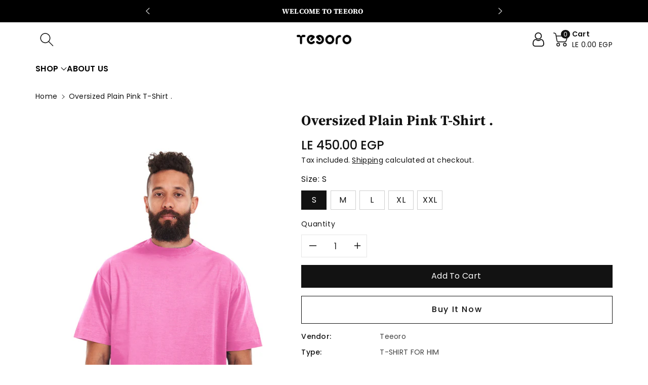

--- FILE ---
content_type: text/html; charset=utf-8
request_url: https://teeoro.com/products/oversized-plain-pink-t-shirt
body_size: 34967
content:
<!doctype html>
<html class="no-js" lang="en">
  <head>
    <meta charset="utf-8">
    <meta http-equiv="X-UA-Compatible" content="IE=edge">
    <meta name="viewport" content="width=device-width,initial-scale=1">
    <meta name="theme-color" content="">
    <link rel="canonical" href="https://teeoro.com/products/oversized-plain-pink-t-shirt">
    <link rel="preconnect" href="https://cdn.shopify.com" crossorigin>
    <meta name="theme-color" content="#121212"><link rel="icon" type="image/png" href="//teeoro.com/cdn/shop/files/Untitled-22000000000000000000000.png?crop=center&height=32&v=1709109769&width=32"><link rel="preconnect" href="https://fonts.shopifycdn.com" crossorigin><!-- Avada Size Chart Script -->
 
<script src="//teeoro.com/cdn/shop/t/17/assets/size-chart-data.js?v=14830074138884251651684321382" defer='defer'></script>

    
    
  





<script>
  const AVADA_SC = {};
  AVADA_SC.product = {"id":7277262372922,"title":"Oversized plain Pink T-shirt .","handle":"oversized-plain-pink-t-shirt","description":"\u003cp data-mce-fragment=\"1\"\u003e\u003cspan data-mce-fragment=\"1\"\u003eOversized T-shirt in soft cotton with a neckline and low dropped shoulders.\u003c\/span\u003e\u003c\/p\u003e\n\u003cul data-mce-fragment=\"1\"\u003e\n\u003cli class=\"a-spacing-small\" data-mce-fragment=\"1\"\u003e\u003cspan class=\"a-list-item\" data-mce-fragment=\"1\"\u003eRelaxed fit\u003c\/span\u003e\u003c\/li\u003e\n\u003cli class=\"a-spacing-small\" data-mce-fragment=\"1\"\u003e\u003cspan class=\"a-list-item\" data-mce-fragment=\"1\"\u003eShort Sleeves\u003c\/span\u003e\u003c\/li\u003e\n\u003cli class=\"a-spacing-small\" data-mce-fragment=\"1\"\u003eCrew Neck\u003c\/li\u003e\n\u003cli class=\"a-spacing-small\" data-mce-fragment=\"1\"\u003eCotton \u003c\/li\u003e\n\u003cli class=\"a-spacing-small\" data-mce-fragment=\"1\"\u003e\u003cspan class=\"a-list-item\" data-mce-fragment=\"1\"\u003eSlip On\u003c\/span\u003e\u003c\/li\u003e\n\u003cli data-mce-fragment=\"1\"\u003e\u003cspan data-mce-fragment=\"1\"\u003eLow dropped shoulders.\u003c\/span\u003e\u003c\/li\u003e\n\u003cli data-mce-fragment=\"1\"\u003eModel is wearing Medium size . \u003c\/li\u003e\n\u003cli data-mce-fragment=\"1\"\u003ePink \u003c\/li\u003e\n\u003c\/ul\u003e\n\u003c!----\u003e","published_at":"2024-05-20T11:29:26+03:00","created_at":"2024-05-20T11:29:26+03:00","vendor":"Teeoro","type":"T-SHIRT FOR HIM","tags":["OVERSIZE"],"price":45000,"price_min":45000,"price_max":45000,"available":true,"price_varies":false,"compare_at_price":null,"compare_at_price_min":0,"compare_at_price_max":0,"compare_at_price_varies":false,"variants":[{"id":40474022248506,"title":"S","option1":"S","option2":null,"option3":null,"sku":"Oversized-172-Pink-1","requires_shipping":true,"taxable":true,"featured_image":null,"available":true,"name":"Oversized plain Pink T-shirt . - S","public_title":"S","options":["S"],"price":45000,"weight":0,"compare_at_price":null,"inventory_management":"shopify","barcode":"","requires_selling_plan":false,"selling_plan_allocations":[]},{"id":40474022281274,"title":"M","option1":"M","option2":null,"option3":null,"sku":"Oversized-172-Pink-2","requires_shipping":true,"taxable":true,"featured_image":null,"available":true,"name":"Oversized plain Pink T-shirt . - M","public_title":"M","options":["M"],"price":45000,"weight":0,"compare_at_price":null,"inventory_management":"shopify","barcode":"","requires_selling_plan":false,"selling_plan_allocations":[]},{"id":40474022314042,"title":"L","option1":"L","option2":null,"option3":null,"sku":"Oversized-172-Pink-3","requires_shipping":true,"taxable":true,"featured_image":null,"available":true,"name":"Oversized plain Pink T-shirt . - L","public_title":"L","options":["L"],"price":45000,"weight":0,"compare_at_price":null,"inventory_management":"shopify","barcode":"","requires_selling_plan":false,"selling_plan_allocations":[]},{"id":40474022346810,"title":"XL","option1":"XL","option2":null,"option3":null,"sku":"Oversized-172-Pink-4","requires_shipping":true,"taxable":true,"featured_image":null,"available":true,"name":"Oversized plain Pink T-shirt . - XL","public_title":"XL","options":["XL"],"price":45000,"weight":0,"compare_at_price":null,"inventory_management":"shopify","barcode":"","requires_selling_plan":false,"selling_plan_allocations":[]},{"id":40474022379578,"title":"XXL","option1":"XXL","option2":null,"option3":null,"sku":"Oversized-172-Pink-5","requires_shipping":true,"taxable":true,"featured_image":null,"available":true,"name":"Oversized plain Pink T-shirt . - XXL","public_title":"XXL","options":["XXL"],"price":45000,"weight":0,"compare_at_price":null,"inventory_management":"shopify","barcode":"","requires_selling_plan":false,"selling_plan_allocations":[]}],"images":["\/\/teeoro.com\/cdn\/shop\/files\/Teeoro-30-4-202305169PINK.jpg?v=1716194512","\/\/teeoro.com\/cdn\/shop\/files\/Teeoro-30-4-202305145pink_eceb527b-9e5b-4f76-9d11-b5a368a9d5f6.jpg?v=1716194958","\/\/teeoro.com\/cdn\/shop\/files\/Teeoro-30-4-202305146pink_1b5b980e-f6c8-4c23-be08-c85e3799cfff.jpg?v=1716194957","\/\/teeoro.com\/cdn\/shop\/files\/Teeoro-30-4-202305147.jpgpink_b9f5c840-3175-4232-832a-e1cbc5f83595.jpg?v=1716194958"],"featured_image":"\/\/teeoro.com\/cdn\/shop\/files\/Teeoro-30-4-202305169PINK.jpg?v=1716194512","options":["Size"],"media":[{"alt":null,"id":21966953316410,"position":1,"preview_image":{"aspect_ratio":0.706,"height":2000,"width":1412,"src":"\/\/teeoro.com\/cdn\/shop\/files\/Teeoro-30-4-202305169PINK.jpg?v=1716194512"},"aspect_ratio":0.706,"height":2000,"media_type":"image","src":"\/\/teeoro.com\/cdn\/shop\/files\/Teeoro-30-4-202305169PINK.jpg?v=1716194512","width":1412},{"alt":null,"id":21966959312954,"position":2,"preview_image":{"aspect_ratio":0.706,"height":2000,"width":1412,"src":"\/\/teeoro.com\/cdn\/shop\/files\/Teeoro-30-4-202305145pink_eceb527b-9e5b-4f76-9d11-b5a368a9d5f6.jpg?v=1716194958"},"aspect_ratio":0.706,"height":2000,"media_type":"image","src":"\/\/teeoro.com\/cdn\/shop\/files\/Teeoro-30-4-202305145pink_eceb527b-9e5b-4f76-9d11-b5a368a9d5f6.jpg?v=1716194958","width":1412},{"alt":null,"id":21966959345722,"position":3,"preview_image":{"aspect_ratio":0.706,"height":2000,"width":1412,"src":"\/\/teeoro.com\/cdn\/shop\/files\/Teeoro-30-4-202305146pink_1b5b980e-f6c8-4c23-be08-c85e3799cfff.jpg?v=1716194957"},"aspect_ratio":0.706,"height":2000,"media_type":"image","src":"\/\/teeoro.com\/cdn\/shop\/files\/Teeoro-30-4-202305146pink_1b5b980e-f6c8-4c23-be08-c85e3799cfff.jpg?v=1716194957","width":1412},{"alt":null,"id":21966959378490,"position":4,"preview_image":{"aspect_ratio":0.706,"height":2000,"width":1412,"src":"\/\/teeoro.com\/cdn\/shop\/files\/Teeoro-30-4-202305147.jpgpink_b9f5c840-3175-4232-832a-e1cbc5f83595.jpg?v=1716194958"},"aspect_ratio":0.706,"height":2000,"media_type":"image","src":"\/\/teeoro.com\/cdn\/shop\/files\/Teeoro-30-4-202305147.jpgpink_b9f5c840-3175-4232-832a-e1cbc5f83595.jpg?v=1716194958","width":1412}],"requires_selling_plan":false,"selling_plan_groups":[],"content":"\u003cp data-mce-fragment=\"1\"\u003e\u003cspan data-mce-fragment=\"1\"\u003eOversized T-shirt in soft cotton with a neckline and low dropped shoulders.\u003c\/span\u003e\u003c\/p\u003e\n\u003cul data-mce-fragment=\"1\"\u003e\n\u003cli class=\"a-spacing-small\" data-mce-fragment=\"1\"\u003e\u003cspan class=\"a-list-item\" data-mce-fragment=\"1\"\u003eRelaxed fit\u003c\/span\u003e\u003c\/li\u003e\n\u003cli class=\"a-spacing-small\" data-mce-fragment=\"1\"\u003e\u003cspan class=\"a-list-item\" data-mce-fragment=\"1\"\u003eShort Sleeves\u003c\/span\u003e\u003c\/li\u003e\n\u003cli class=\"a-spacing-small\" data-mce-fragment=\"1\"\u003eCrew Neck\u003c\/li\u003e\n\u003cli class=\"a-spacing-small\" data-mce-fragment=\"1\"\u003eCotton \u003c\/li\u003e\n\u003cli class=\"a-spacing-small\" data-mce-fragment=\"1\"\u003e\u003cspan class=\"a-list-item\" data-mce-fragment=\"1\"\u003eSlip On\u003c\/span\u003e\u003c\/li\u003e\n\u003cli data-mce-fragment=\"1\"\u003e\u003cspan data-mce-fragment=\"1\"\u003eLow dropped shoulders.\u003c\/span\u003e\u003c\/li\u003e\n\u003cli data-mce-fragment=\"1\"\u003eModel is wearing Medium size . \u003c\/li\u003e\n\u003cli data-mce-fragment=\"1\"\u003ePink \u003c\/li\u003e\n\u003c\/ul\u003e\n\u003c!----\u003e"};
  AVADA_SC.template = "product";
  AVADA_SC.collections = [];
  AVADA_SC.collectionsName = [];
  
    AVADA_SC.collections.push(`266018357306`);
    AVADA_SC.collectionsName.push(`OVER SIZED T-SHIRTS`);
  
    AVADA_SC.collections.push(`137645293637`);
    AVADA_SC.collectionsName.push(`T-SHIRT FOR HIM`);
  
  AVADA_SC.branding = false
</script>

  <!-- /Avada Size Chart Script -->

<title>
      Oversized plain Pink T-shirt .
 &ndash; Teeoro</title>

    
      <meta name="description" content="Oversized T-shirt in soft cotton with a neckline and low dropped shoulders. Relaxed fit Short Sleeves Crew Neck Cotton  Slip On Low dropped shoulders. Model is wearing Medium size .  Pink ">
    

    

<meta property="og:site_name" content="Teeoro">
<meta property="og:url" content="https://teeoro.com/products/oversized-plain-pink-t-shirt">
<meta property="og:title" content="Oversized plain Pink T-shirt .">
<meta property="og:type" content="product">
<meta property="og:description" content="Oversized T-shirt in soft cotton with a neckline and low dropped shoulders. Relaxed fit Short Sleeves Crew Neck Cotton  Slip On Low dropped shoulders. Model is wearing Medium size .  Pink "><meta property="og:image" content="http://teeoro.com/cdn/shop/files/Teeoro-30-4-202305169PINK.jpg?v=1716194512">
  <meta property="og:image:secure_url" content="https://teeoro.com/cdn/shop/files/Teeoro-30-4-202305169PINK.jpg?v=1716194512">
  <meta property="og:image:width" content="1412">
  <meta property="og:image:height" content="2000"><meta property="og:price:amount" content="450.00">
  <meta property="og:price:currency" content="EGP"><meta name="twitter:card" content="summary_large_image">
<meta name="twitter:title" content="Oversized plain Pink T-shirt .">
<meta name="twitter:description" content="Oversized T-shirt in soft cotton with a neckline and low dropped shoulders. Relaxed fit Short Sleeves Crew Neck Cotton  Slip On Low dropped shoulders. Model is wearing Medium size .  Pink ">


    <script src="//teeoro.com/cdn/shop/t/17/assets/global.js?v=84702169401515345551679672770" defer="defer"></script>
    <script>window.performance && window.performance.mark && window.performance.mark('shopify.content_for_header.start');</script><meta name="google-site-verification" content="wotz7R8jCI5H6FdLRFPkA3n-H1eLM-bmG7uLDTDgIQg">
<meta name="facebook-domain-verification" content="e3zqkh2fb1b1opagp3ygvq3jk9u2km">
<meta id="shopify-digital-wallet" name="shopify-digital-wallet" content="/3446472773/digital_wallets/dialog">
<link rel="alternate" type="application/json+oembed" href="https://teeoro.com/products/oversized-plain-pink-t-shirt.oembed">
<script async="async" src="/checkouts/internal/preloads.js?locale=en-EG"></script>
<script id="shopify-features" type="application/json">{"accessToken":"6342ec253f8185f457cd909f309aa520","betas":["rich-media-storefront-analytics"],"domain":"teeoro.com","predictiveSearch":true,"shopId":3446472773,"locale":"en"}</script>
<script>var Shopify = Shopify || {};
Shopify.shop = "teeoro.myshopify.com";
Shopify.locale = "en";
Shopify.currency = {"active":"EGP","rate":"1.0"};
Shopify.country = "EG";
Shopify.theme = {"name":"Viola","id":122222870586,"schema_name":"Viola","schema_version":"1.0.2","theme_store_id":1701,"role":"main"};
Shopify.theme.handle = "null";
Shopify.theme.style = {"id":null,"handle":null};
Shopify.cdnHost = "teeoro.com/cdn";
Shopify.routes = Shopify.routes || {};
Shopify.routes.root = "/";</script>
<script type="module">!function(o){(o.Shopify=o.Shopify||{}).modules=!0}(window);</script>
<script>!function(o){function n(){var o=[];function n(){o.push(Array.prototype.slice.apply(arguments))}return n.q=o,n}var t=o.Shopify=o.Shopify||{};t.loadFeatures=n(),t.autoloadFeatures=n()}(window);</script>
<script id="shop-js-analytics" type="application/json">{"pageType":"product"}</script>
<script defer="defer" async type="module" src="//teeoro.com/cdn/shopifycloud/shop-js/modules/v2/client.init-shop-cart-sync_BApSsMSl.en.esm.js"></script>
<script defer="defer" async type="module" src="//teeoro.com/cdn/shopifycloud/shop-js/modules/v2/chunk.common_CBoos6YZ.esm.js"></script>
<script type="module">
  await import("//teeoro.com/cdn/shopifycloud/shop-js/modules/v2/client.init-shop-cart-sync_BApSsMSl.en.esm.js");
await import("//teeoro.com/cdn/shopifycloud/shop-js/modules/v2/chunk.common_CBoos6YZ.esm.js");

  window.Shopify.SignInWithShop?.initShopCartSync?.({"fedCMEnabled":true,"windoidEnabled":true});

</script>
<script>(function() {
  var isLoaded = false;
  function asyncLoad() {
    if (isLoaded) return;
    isLoaded = true;
    var urls = ["https:\/\/currency.conversionbear.com\/script?app=currency\u0026shop=teeoro.myshopify.com","https:\/\/intg.snapchat.com\/shopify\/shopify-scevent.js?id=d8bf9e6b-de55-4ada-95f0-4ecc35a64990\u0026shop=teeoro.myshopify.com"];
    for (var i = 0; i < urls.length; i++) {
      var s = document.createElement('script');
      s.type = 'text/javascript';
      s.async = true;
      s.src = urls[i];
      var x = document.getElementsByTagName('script')[0];
      x.parentNode.insertBefore(s, x);
    }
  };
  if(window.attachEvent) {
    window.attachEvent('onload', asyncLoad);
  } else {
    window.addEventListener('load', asyncLoad, false);
  }
})();</script>
<script id="__st">var __st={"a":3446472773,"offset":7200,"reqid":"f2686477-fce8-4e8c-803c-8c80c246b514-1768876340","pageurl":"teeoro.com\/products\/oversized-plain-pink-t-shirt","u":"1527a529fb54","p":"product","rtyp":"product","rid":7277262372922};</script>
<script>window.ShopifyPaypalV4VisibilityTracking = true;</script>
<script id="captcha-bootstrap">!function(){'use strict';const t='contact',e='account',n='new_comment',o=[[t,t],['blogs',n],['comments',n],[t,'customer']],c=[[e,'customer_login'],[e,'guest_login'],[e,'recover_customer_password'],[e,'create_customer']],r=t=>t.map((([t,e])=>`form[action*='/${t}']:not([data-nocaptcha='true']) input[name='form_type'][value='${e}']`)).join(','),a=t=>()=>t?[...document.querySelectorAll(t)].map((t=>t.form)):[];function s(){const t=[...o],e=r(t);return a(e)}const i='password',u='form_key',d=['recaptcha-v3-token','g-recaptcha-response','h-captcha-response',i],f=()=>{try{return window.sessionStorage}catch{return}},m='__shopify_v',_=t=>t.elements[u];function p(t,e,n=!1){try{const o=window.sessionStorage,c=JSON.parse(o.getItem(e)),{data:r}=function(t){const{data:e,action:n}=t;return t[m]||n?{data:e,action:n}:{data:t,action:n}}(c);for(const[e,n]of Object.entries(r))t.elements[e]&&(t.elements[e].value=n);n&&o.removeItem(e)}catch(o){console.error('form repopulation failed',{error:o})}}const l='form_type',E='cptcha';function T(t){t.dataset[E]=!0}const w=window,h=w.document,L='Shopify',v='ce_forms',y='captcha';let A=!1;((t,e)=>{const n=(g='f06e6c50-85a8-45c8-87d0-21a2b65856fe',I='https://cdn.shopify.com/shopifycloud/storefront-forms-hcaptcha/ce_storefront_forms_captcha_hcaptcha.v1.5.2.iife.js',D={infoText:'Protected by hCaptcha',privacyText:'Privacy',termsText:'Terms'},(t,e,n)=>{const o=w[L][v],c=o.bindForm;if(c)return c(t,g,e,D).then(n);var r;o.q.push([[t,g,e,D],n]),r=I,A||(h.body.append(Object.assign(h.createElement('script'),{id:'captcha-provider',async:!0,src:r})),A=!0)});var g,I,D;w[L]=w[L]||{},w[L][v]=w[L][v]||{},w[L][v].q=[],w[L][y]=w[L][y]||{},w[L][y].protect=function(t,e){n(t,void 0,e),T(t)},Object.freeze(w[L][y]),function(t,e,n,w,h,L){const[v,y,A,g]=function(t,e,n){const i=e?o:[],u=t?c:[],d=[...i,...u],f=r(d),m=r(i),_=r(d.filter((([t,e])=>n.includes(e))));return[a(f),a(m),a(_),s()]}(w,h,L),I=t=>{const e=t.target;return e instanceof HTMLFormElement?e:e&&e.form},D=t=>v().includes(t);t.addEventListener('submit',(t=>{const e=I(t);if(!e)return;const n=D(e)&&!e.dataset.hcaptchaBound&&!e.dataset.recaptchaBound,o=_(e),c=g().includes(e)&&(!o||!o.value);(n||c)&&t.preventDefault(),c&&!n&&(function(t){try{if(!f())return;!function(t){const e=f();if(!e)return;const n=_(t);if(!n)return;const o=n.value;o&&e.removeItem(o)}(t);const e=Array.from(Array(32),(()=>Math.random().toString(36)[2])).join('');!function(t,e){_(t)||t.append(Object.assign(document.createElement('input'),{type:'hidden',name:u})),t.elements[u].value=e}(t,e),function(t,e){const n=f();if(!n)return;const o=[...t.querySelectorAll(`input[type='${i}']`)].map((({name:t})=>t)),c=[...d,...o],r={};for(const[a,s]of new FormData(t).entries())c.includes(a)||(r[a]=s);n.setItem(e,JSON.stringify({[m]:1,action:t.action,data:r}))}(t,e)}catch(e){console.error('failed to persist form',e)}}(e),e.submit())}));const S=(t,e)=>{t&&!t.dataset[E]&&(n(t,e.some((e=>e===t))),T(t))};for(const o of['focusin','change'])t.addEventListener(o,(t=>{const e=I(t);D(e)&&S(e,y())}));const B=e.get('form_key'),M=e.get(l),P=B&&M;t.addEventListener('DOMContentLoaded',(()=>{const t=y();if(P)for(const e of t)e.elements[l].value===M&&p(e,B);[...new Set([...A(),...v().filter((t=>'true'===t.dataset.shopifyCaptcha))])].forEach((e=>S(e,t)))}))}(h,new URLSearchParams(w.location.search),n,t,e,['guest_login'])})(!0,!0)}();</script>
<script integrity="sha256-4kQ18oKyAcykRKYeNunJcIwy7WH5gtpwJnB7kiuLZ1E=" data-source-attribution="shopify.loadfeatures" defer="defer" src="//teeoro.com/cdn/shopifycloud/storefront/assets/storefront/load_feature-a0a9edcb.js" crossorigin="anonymous"></script>
<script data-source-attribution="shopify.dynamic_checkout.dynamic.init">var Shopify=Shopify||{};Shopify.PaymentButton=Shopify.PaymentButton||{isStorefrontPortableWallets:!0,init:function(){window.Shopify.PaymentButton.init=function(){};var t=document.createElement("script");t.src="https://teeoro.com/cdn/shopifycloud/portable-wallets/latest/portable-wallets.en.js",t.type="module",document.head.appendChild(t)}};
</script>
<script data-source-attribution="shopify.dynamic_checkout.buyer_consent">
  function portableWalletsHideBuyerConsent(e){var t=document.getElementById("shopify-buyer-consent"),n=document.getElementById("shopify-subscription-policy-button");t&&n&&(t.classList.add("hidden"),t.setAttribute("aria-hidden","true"),n.removeEventListener("click",e))}function portableWalletsShowBuyerConsent(e){var t=document.getElementById("shopify-buyer-consent"),n=document.getElementById("shopify-subscription-policy-button");t&&n&&(t.classList.remove("hidden"),t.removeAttribute("aria-hidden"),n.addEventListener("click",e))}window.Shopify?.PaymentButton&&(window.Shopify.PaymentButton.hideBuyerConsent=portableWalletsHideBuyerConsent,window.Shopify.PaymentButton.showBuyerConsent=portableWalletsShowBuyerConsent);
</script>
<script>
  function portableWalletsCleanup(e){e&&e.src&&console.error("Failed to load portable wallets script "+e.src);var t=document.querySelectorAll("shopify-accelerated-checkout .shopify-payment-button__skeleton, shopify-accelerated-checkout-cart .wallet-cart-button__skeleton"),e=document.getElementById("shopify-buyer-consent");for(let e=0;e<t.length;e++)t[e].remove();e&&e.remove()}function portableWalletsNotLoadedAsModule(e){e instanceof ErrorEvent&&"string"==typeof e.message&&e.message.includes("import.meta")&&"string"==typeof e.filename&&e.filename.includes("portable-wallets")&&(window.removeEventListener("error",portableWalletsNotLoadedAsModule),window.Shopify.PaymentButton.failedToLoad=e,"loading"===document.readyState?document.addEventListener("DOMContentLoaded",window.Shopify.PaymentButton.init):window.Shopify.PaymentButton.init())}window.addEventListener("error",portableWalletsNotLoadedAsModule);
</script>

<script type="module" src="https://teeoro.com/cdn/shopifycloud/portable-wallets/latest/portable-wallets.en.js" onError="portableWalletsCleanup(this)" crossorigin="anonymous"></script>
<script nomodule>
  document.addEventListener("DOMContentLoaded", portableWalletsCleanup);
</script>

<link id="shopify-accelerated-checkout-styles" rel="stylesheet" media="screen" href="https://teeoro.com/cdn/shopifycloud/portable-wallets/latest/accelerated-checkout-backwards-compat.css" crossorigin="anonymous">
<style id="shopify-accelerated-checkout-cart">
        #shopify-buyer-consent {
  margin-top: 1em;
  display: inline-block;
  width: 100%;
}

#shopify-buyer-consent.hidden {
  display: none;
}

#shopify-subscription-policy-button {
  background: none;
  border: none;
  padding: 0;
  text-decoration: underline;
  font-size: inherit;
  cursor: pointer;
}

#shopify-subscription-policy-button::before {
  box-shadow: none;
}

      </style>
<script id="sections-script" data-sections="product-recommendations,header,footer" defer="defer" src="//teeoro.com/cdn/shop/t/17/compiled_assets/scripts.js?v=2377"></script>
<script>window.performance && window.performance.mark && window.performance.mark('shopify.content_for_header.end');</script>


    <style data-shopify>
      @font-face {
  font-family: Poppins;
  font-weight: 400;
  font-style: normal;
  font-display: swap;
  src: url("//teeoro.com/cdn/fonts/poppins/poppins_n4.0ba78fa5af9b0e1a374041b3ceaadf0a43b41362.woff2") format("woff2"),
       url("//teeoro.com/cdn/fonts/poppins/poppins_n4.214741a72ff2596839fc9760ee7a770386cf16ca.woff") format("woff");
}


      @font-face {
  font-family: Poppins;
  font-weight: 500;
  font-style: normal;
  font-display: swap;
  src: url("//teeoro.com/cdn/fonts/poppins/poppins_n5.ad5b4b72b59a00358afc706450c864c3c8323842.woff2") format("woff2"),
       url("//teeoro.com/cdn/fonts/poppins/poppins_n5.33757fdf985af2d24b32fcd84c9a09224d4b2c39.woff") format("woff");
}

      @font-face {
  font-family: Poppins;
  font-weight: 600;
  font-style: normal;
  font-display: swap;
  src: url("//teeoro.com/cdn/fonts/poppins/poppins_n6.aa29d4918bc243723d56b59572e18228ed0786f6.woff2") format("woff2"),
       url("//teeoro.com/cdn/fonts/poppins/poppins_n6.5f815d845fe073750885d5b7e619ee00e8111208.woff") format("woff");
}

      @font-face {
  font-family: Poppins;
  font-weight: 700;
  font-style: normal;
  font-display: swap;
  src: url("//teeoro.com/cdn/fonts/poppins/poppins_n7.56758dcf284489feb014a026f3727f2f20a54626.woff2") format("woff2"),
       url("//teeoro.com/cdn/fonts/poppins/poppins_n7.f34f55d9b3d3205d2cd6f64955ff4b36f0cfd8da.woff") format("woff");
}


      @font-face {
  font-family: Poppins;
  font-weight: 400;
  font-style: italic;
  font-display: swap;
  src: url("//teeoro.com/cdn/fonts/poppins/poppins_i4.846ad1e22474f856bd6b81ba4585a60799a9f5d2.woff2") format("woff2"),
       url("//teeoro.com/cdn/fonts/poppins/poppins_i4.56b43284e8b52fc64c1fd271f289a39e8477e9ec.woff") format("woff");
}

      @font-face {
  font-family: Poppins;
  font-weight: 700;
  font-style: italic;
  font-display: swap;
  src: url("//teeoro.com/cdn/fonts/poppins/poppins_i7.42fd71da11e9d101e1e6c7932199f925f9eea42d.woff2") format("woff2"),
       url("//teeoro.com/cdn/fonts/poppins/poppins_i7.ec8499dbd7616004e21155106d13837fff4cf556.woff") format("woff");
}

      @font-face {
  font-family: "Source Serif 4";
  font-weight: 700;
  font-style: normal;
  font-display: swap;
  src: url("//teeoro.com/cdn/fonts/source_serif_4/sourceserif4_n7.3640beda88ff1767fe86bbe7ff5c800a9262b987.woff2") format("woff2"),
       url("//teeoro.com/cdn/fonts/source_serif_4/sourceserif4_n7.21faae578553a6fe581c0b76cb802cca9e3c400e.woff") format("woff");
}


      :root {
        
        --font-body-family: Poppins, sans-serif;
        --font-header-family: "Source Serif 4", serif;
        --font-body-style: normal;

        --font-body-weight: 400;
        --font-body-weight-medium: 500;
        --font-body-weight-semibold: 600;
        --font-body-weight-bold: 700;
        
        --font-heading-family: "Source Serif 4", serif;
        --font-heading-style: normal;
        --font-heading-weight: 700;


        --color-wbmaincolors-text: #333333;
        --color-wbprogscolor: #428e6c;

        --font-body-scale: 1.0;
        --font-heading-scale: 1.05;

        --color-base-text: 18, 18, 18;
        --color-shadow: 18, 18, 18;
        --color-base-background-1: 255, 255, 255;
        --color-base-background-2: 243, 243, 243;
        --color-base-solid-button-labels: 255, 255, 255;
        --accent-1-color-text: 255, 255, 255;
        --accent-2-color-text: 0, 0, 0;
        --accent-3-color-text: 255, 255, 255;
        --color-base-outline-button-labels: 0, 0, 0;
        --color-base-accent-1: 18, 18, 18;
        --color-base-accent-2: 255, 255, 255;
        --color-base-accent-3: 0, 0, 0;
        --payment-terms-background-color: #ffffff;

        --gradient-base-background-1: #ffffff;
        --gradient-base-background-2: #F3F3F3;
        --gradient-base-accent-1: #121212;
        --gradient-base-accent-2: #ffffff;
        --gradient-base-accent-3: #000000;

        --media-padding: px;
        --media-border-opacity: 0.05;
        --media-border-width: 0px;
        --media-radius: 0px;
        --media-shadow-opacity: 0.0;
        --media-shadow-horizontal-offset: 0px;
        --media-shadow-vertical-offset: 0px;
        --media-shadow-blur-radius: 0px;

        --page-width: 1370px;
        --page-width-margin: 0rem;

        --card-image-padding: 0.0rem;
        --card-corner-radius: 0.0rem;
        --card-text-alignment: left;
        --card-border-width: 0.0rem;
        --card-border-opacity: 0.0;
        --card-shadow-opacity: 0.0;
        --card-shadow-horizontal-offset: 0.0rem;
        --card-shadow-vertical-offset: -0.2rem;
        --card-shadow-blur-radius: 0.0rem;

        --badge-corner-radius: 0.0rem;

        --popup-border-width: 1px;
        --popup-border-opacity: 0.1;
        --popup-corner-radius: 0px;
        --popup-shadow-opacity: 0.0;
        --popup-shadow-horizontal-offset: 0px;
        --popup-shadow-vertical-offset: 0px;
        --popup-shadow-blur-radius: 0px;

        --drawer-border-width: 1px;
        --drawer-border-opacity: 0.1;
        --drawer-shadow-opacity: 0.0;
        --drawer-shadow-horizontal-offset: 0px;
        --drawer-shadow-vertical-offset: 0px;
        --drawer-shadow-blur-radius: 0px;

        --spacing-sections-desktop: px;
        --spacing-sections-mobile: 20px;

        --grid-desktop-vertical-spacing: 8px;
        --grid-desktop-horizontal-spacing: 20px;
        --grid-mobile-vertical-spacing: 4px;
        --grid-mobile-horizontal-spacing: 10px;

        --text-boxes-border-opacity: 0.0;
        --text-boxes-border-width: 0px;
        --text-boxes-radius: 0px;
        --text-boxes-shadow-opacity: 0.0;
        --text-boxes-shadow-horizontal-offset: 0px;
        --text-boxes-shadow-vertical-offset: 0px;
        --text-boxes-shadow-blur-radius: 0px;

        --buttons-radius: 0px;
        --buttons-radius-outset: 0px;
        --buttons-border-width: 1px;
        --buttons-border-opacity: 1.0;
        --buttons-shadow-opacity: 0.0;
        --buttons-shadow-horizontal-offset: 0px;
        --buttons-shadow-vertical-offset: 0px;
        --buttons-shadow-blur-radius: 0px;
        --buttons-border-offset: 0px;

        --inputs-radius: 0px;
        --inputs-border-width: 1px;
        --inputs-border-opacity: 0.1;
        --inputs-shadow-opacity: 0.0;
        --inputs-shadow-horizontal-offset: 0px;
        --inputs-margin-offset: 0px;
        --inputs-shadow-vertical-offset: 0px;
        --inputs-shadow-blur-radius: 0px;
        --inputs-radius-outset: 0px;

        --variant-pills-radius: 0px;
        --variant-pills-border-width: 1px;
        --variant-pills-border-opacity: 0.2;
        --variant-pills-shadow-opacity: 0.0;
        --variant-pills-shadow-horizontal-offset: 0px;
        --variant-pills-shadow-vertical-offset: 0px;
        --variant-pills-shadow-blur-radius: 0px;
      }

      *,
      *::before,
      *::after {
        box-sizing: inherit;
    }

    html {
        box-sizing: border-box;
        height: 100%;
    }

    body{
        font-size: calc(var(--font-body-scale) * 14px);
        font-family: var(--font-body-family);
        font-style: var(--font-body-style);
        font-weight: var(--font-body-weight);
        line-height: 1.5;
        letter-spacing: .3px;
        color: rgb(var(--color-foreground));
    }
    svg {
        width: 14px;
        height: 14px;
        transition: .3s ease;
        vertical-align: middle;
    }
    </style>

    <link href="//teeoro.com/cdn/shop/t/17/assets/base.css?v=153389969819291402171679672768" rel="stylesheet" type="text/css" media="all" />
    <link href="//teeoro.com/cdn/shop/t/17/assets/component-list-menu.css?v=85752203612526113411678882873" rel="stylesheet" type="text/css" media="all" />
    <link href="//teeoro.com/cdn/shop/t/17/assets/magnific-popup.css?v=168345305545119805301678882874" rel="stylesheet" type="text/css" media="all" />
    <link href="//teeoro.com/cdn/shop/t/17/assets/wbquickview.css?v=23383843818354763881678882875" rel="stylesheet" type="text/css" media="all" />
<link rel="preload" as="font" href="//teeoro.com/cdn/fonts/poppins/poppins_n4.0ba78fa5af9b0e1a374041b3ceaadf0a43b41362.woff2" type="font/woff2" crossorigin><link rel="preload" as="font" href="//teeoro.com/cdn/fonts/source_serif_4/sourceserif4_n7.3640beda88ff1767fe86bbe7ff5c800a9262b987.woff2" type="font/woff2" crossorigin><link rel="stylesheet" href="//teeoro.com/cdn/shop/t/17/assets/component-predictive-search.css?v=134791292401521249601678882874" media="print" onload="this.media='all'"><script>document.documentElement.className = document.documentElement.className.replace('no-js', 'js');
    if (Shopify.designMode) {
      document.documentElement.classList.add('shopify-design-mode');
    }
    </script>

  
 <!--begin-boost-pfs-filter-css-->
   
 <!--end-boost-pfs-filter-css-->

 
<!-- BEGIN app block: shopify://apps/ilm-size-chart/blocks/size_chart_embed/1bde9941-fdf4-439d-87e8-a0d329ce104b --><script>
  
  
  
  
  
  
  
  window.ilmscProductDetails = {    
    id: 7277262372922,
    handle: "oversized-plain-pink-t-shirt",
    title: "Oversized plain Pink T-shirt .",
    collections: [{"id":266018357306,"handle":"over-sized-t-shirts","title":"OVER SIZED T-SHIRTS","updated_at":"2025-12-10T14:11:52+02:00","body_html":"","published_at":"2023-05-04T15:56:25+03:00","sort_order":"manual","template_suffix":"","disjunctive":false,"rules":[{"column":"tag","relation":"equals","condition":"OVERSIZE"}],"published_scope":"global","image":{"created_at":"2023-05-06T16:04:58+03:00","alt":null,"width":2000,"height":2000,"src":"\/\/teeoro.com\/cdn\/shop\/collections\/Teeoro-30-4-202304993.jpg?v=1683378299"}},{"id":137645293637,"handle":"t-shirt-for-him","title":"T-SHIRT FOR HIM","updated_at":"2026-01-06T12:35:43+02:00","body_html":"","published_at":"2019-08-20T14:25:39+02:00","sort_order":"manual","template_suffix":"","disjunctive":false,"rules":[{"column":"type","relation":"equals","condition":"T-SHIRT FOR HIM"}],"published_scope":"global","image":{"created_at":"2020-05-31T16:09:45+02:00","alt":null,"width":2375,"height":3364,"src":"\/\/teeoro.com\/cdn\/shop\/collections\/Teeoro-Summer-2020-109.jpg?v=1618224940"}}],
    tags: ["OVERSIZE"],
    type: "T-SHIRT FOR HIM",
    vendor: "Teeoro",
    locale: "en",
    metafields: [{"id":"49fed1ee-842d-410a-88ad-36dfb9f0ef42","title":"jackets","shop":"teeoro.myshopify.com","productListType":"selected","productList":{"conditions":"any","conditionCollections":"any","conditionTags":"any","products":[],"collections":[{"id":"276415283258","title":"JACKETS","image":{"id":"gid://shopify/CollectionImage/1635997712442","originalSrc":"https://cdn.shopify.com/s/files/1/0034/4647/2773/collections/53_9e9d64b1-162e-4d5d-a05a-3b7bc8fb5262.jpg?v=1734776647"}}]},"displayChartIn":"inlinefloat","popupText":"","popupWidth":"","popupIcon":"custom","popupIconUpload":"https://cdn.shopify.com/s/files/1/0034/4647/2773/files/ilm-Beige_and_Black_Minimalist_Size_Chart_Instagram_Post_1.png?v=1768831934","measurement":{"units":"cm","baseUnit":"cm","records":[],"conversionType":"cm-in"},"measurementStatus":"enable","chartTitle":"Size Chart","chartDescription":"<p><br></p>","chartImage":"https://cdn.shopify.com/s/files/1/0034/4647/2773/files/ilm-polo-shirt-men-1400x537_copy.png?v=1749909101","chartStyle":"classic","chartColor":"blue","chartImagePosition":"left","descriptionPosition":"bottom","floatPosition":"right","chartTable":[{"id":1749894762212,"tableName":"Jackets ","tableValues":[["Size","chest (A)","Length (B)","Sleeve (C)"],["S","58-59","66-67","58"],["M52","60-61","68-69","61"],["L","62-63","70-71","64"],["XL","64-65","71-72","67"]]},{"id":1749894762213,"type":"text","textEditor":"<p class='ql-align-center'><strong>Note: </strong>This size chart helps you determine the right size for your top. If any of your measurements fall between two sizes, choose the smaller size for a snug fit or the larger size for a more relaxed fit. If your chest and waist measurements suggest different sizes, go with the size that corresponds to your chest measurement.</p>"},{"id":1749894762214,"type":"image","imageURL":"https://cdn.shopify.com/s/files/1/0553/1792/1838/files/measurement-guide.jpg?v=1742731194","alignment":"center","sizes":84}],"tableFirstColumnBold":"true","customcss":"","cssSelector":{"status":"enable","productCssElement":"","productElementPosition":"above"},"translate":{},"priority":"0","status":"active","sort":16539,"createdAt":"2025-06-14T09:59:52.854Z"}],
    metafields2: null,
    metafields3: null,
    metafields4: null,
    settings: null,
    userInfo: {"userType":"free","appUrl":"https://ilm-size-chart.fly.dev/"},
  };
</script>
<script src="https://cdn.shopify.com/extensions/019b6550-06e8-7e8b-bff5-8868f1862c1e/ilm-size-chart-111/assets/ilmsc-app-smartselector.js" defer="defer"></script>
<script src="https://cdn.shopify.com/extensions/019b6550-06e8-7e8b-bff5-8868f1862c1e/ilm-size-chart-111/assets/ilmsc-app-block.js" defer="defer"></script>
<style id="ilmsc-custom-style">
</style>

<div id="ilm" class="ilm-sizechart-embed float"></div>





<!-- END app block --><link href="https://cdn.shopify.com/extensions/019b6550-06e8-7e8b-bff5-8868f1862c1e/ilm-size-chart-111/assets/ilmsc-app-block.css" rel="stylesheet" type="text/css" media="all">
<link href="https://monorail-edge.shopifysvc.com" rel="dns-prefetch">
<script>(function(){if ("sendBeacon" in navigator && "performance" in window) {try {var session_token_from_headers = performance.getEntriesByType('navigation')[0].serverTiming.find(x => x.name == '_s').description;} catch {var session_token_from_headers = undefined;}var session_cookie_matches = document.cookie.match(/_shopify_s=([^;]*)/);var session_token_from_cookie = session_cookie_matches && session_cookie_matches.length === 2 ? session_cookie_matches[1] : "";var session_token = session_token_from_headers || session_token_from_cookie || "";function handle_abandonment_event(e) {var entries = performance.getEntries().filter(function(entry) {return /monorail-edge.shopifysvc.com/.test(entry.name);});if (!window.abandonment_tracked && entries.length === 0) {window.abandonment_tracked = true;var currentMs = Date.now();var navigation_start = performance.timing.navigationStart;var payload = {shop_id: 3446472773,url: window.location.href,navigation_start,duration: currentMs - navigation_start,session_token,page_type: "product"};window.navigator.sendBeacon("https://monorail-edge.shopifysvc.com/v1/produce", JSON.stringify({schema_id: "online_store_buyer_site_abandonment/1.1",payload: payload,metadata: {event_created_at_ms: currentMs,event_sent_at_ms: currentMs}}));}}window.addEventListener('pagehide', handle_abandonment_event);}}());</script>
<script id="web-pixels-manager-setup">(function e(e,d,r,n,o){if(void 0===o&&(o={}),!Boolean(null===(a=null===(i=window.Shopify)||void 0===i?void 0:i.analytics)||void 0===a?void 0:a.replayQueue)){var i,a;window.Shopify=window.Shopify||{};var t=window.Shopify;t.analytics=t.analytics||{};var s=t.analytics;s.replayQueue=[],s.publish=function(e,d,r){return s.replayQueue.push([e,d,r]),!0};try{self.performance.mark("wpm:start")}catch(e){}var l=function(){var e={modern:/Edge?\/(1{2}[4-9]|1[2-9]\d|[2-9]\d{2}|\d{4,})\.\d+(\.\d+|)|Firefox\/(1{2}[4-9]|1[2-9]\d|[2-9]\d{2}|\d{4,})\.\d+(\.\d+|)|Chrom(ium|e)\/(9{2}|\d{3,})\.\d+(\.\d+|)|(Maci|X1{2}).+ Version\/(15\.\d+|(1[6-9]|[2-9]\d|\d{3,})\.\d+)([,.]\d+|)( \(\w+\)|)( Mobile\/\w+|) Safari\/|Chrome.+OPR\/(9{2}|\d{3,})\.\d+\.\d+|(CPU[ +]OS|iPhone[ +]OS|CPU[ +]iPhone|CPU IPhone OS|CPU iPad OS)[ +]+(15[._]\d+|(1[6-9]|[2-9]\d|\d{3,})[._]\d+)([._]\d+|)|Android:?[ /-](13[3-9]|1[4-9]\d|[2-9]\d{2}|\d{4,})(\.\d+|)(\.\d+|)|Android.+Firefox\/(13[5-9]|1[4-9]\d|[2-9]\d{2}|\d{4,})\.\d+(\.\d+|)|Android.+Chrom(ium|e)\/(13[3-9]|1[4-9]\d|[2-9]\d{2}|\d{4,})\.\d+(\.\d+|)|SamsungBrowser\/([2-9]\d|\d{3,})\.\d+/,legacy:/Edge?\/(1[6-9]|[2-9]\d|\d{3,})\.\d+(\.\d+|)|Firefox\/(5[4-9]|[6-9]\d|\d{3,})\.\d+(\.\d+|)|Chrom(ium|e)\/(5[1-9]|[6-9]\d|\d{3,})\.\d+(\.\d+|)([\d.]+$|.*Safari\/(?![\d.]+ Edge\/[\d.]+$))|(Maci|X1{2}).+ Version\/(10\.\d+|(1[1-9]|[2-9]\d|\d{3,})\.\d+)([,.]\d+|)( \(\w+\)|)( Mobile\/\w+|) Safari\/|Chrome.+OPR\/(3[89]|[4-9]\d|\d{3,})\.\d+\.\d+|(CPU[ +]OS|iPhone[ +]OS|CPU[ +]iPhone|CPU IPhone OS|CPU iPad OS)[ +]+(10[._]\d+|(1[1-9]|[2-9]\d|\d{3,})[._]\d+)([._]\d+|)|Android:?[ /-](13[3-9]|1[4-9]\d|[2-9]\d{2}|\d{4,})(\.\d+|)(\.\d+|)|Mobile Safari.+OPR\/([89]\d|\d{3,})\.\d+\.\d+|Android.+Firefox\/(13[5-9]|1[4-9]\d|[2-9]\d{2}|\d{4,})\.\d+(\.\d+|)|Android.+Chrom(ium|e)\/(13[3-9]|1[4-9]\d|[2-9]\d{2}|\d{4,})\.\d+(\.\d+|)|Android.+(UC? ?Browser|UCWEB|U3)[ /]?(15\.([5-9]|\d{2,})|(1[6-9]|[2-9]\d|\d{3,})\.\d+)\.\d+|SamsungBrowser\/(5\.\d+|([6-9]|\d{2,})\.\d+)|Android.+MQ{2}Browser\/(14(\.(9|\d{2,})|)|(1[5-9]|[2-9]\d|\d{3,})(\.\d+|))(\.\d+|)|K[Aa][Ii]OS\/(3\.\d+|([4-9]|\d{2,})\.\d+)(\.\d+|)/},d=e.modern,r=e.legacy,n=navigator.userAgent;return n.match(d)?"modern":n.match(r)?"legacy":"unknown"}(),u="modern"===l?"modern":"legacy",c=(null!=n?n:{modern:"",legacy:""})[u],f=function(e){return[e.baseUrl,"/wpm","/b",e.hashVersion,"modern"===e.buildTarget?"m":"l",".js"].join("")}({baseUrl:d,hashVersion:r,buildTarget:u}),m=function(e){var d=e.version,r=e.bundleTarget,n=e.surface,o=e.pageUrl,i=e.monorailEndpoint;return{emit:function(e){var a=e.status,t=e.errorMsg,s=(new Date).getTime(),l=JSON.stringify({metadata:{event_sent_at_ms:s},events:[{schema_id:"web_pixels_manager_load/3.1",payload:{version:d,bundle_target:r,page_url:o,status:a,surface:n,error_msg:t},metadata:{event_created_at_ms:s}}]});if(!i)return console&&console.warn&&console.warn("[Web Pixels Manager] No Monorail endpoint provided, skipping logging."),!1;try{return self.navigator.sendBeacon.bind(self.navigator)(i,l)}catch(e){}var u=new XMLHttpRequest;try{return u.open("POST",i,!0),u.setRequestHeader("Content-Type","text/plain"),u.send(l),!0}catch(e){return console&&console.warn&&console.warn("[Web Pixels Manager] Got an unhandled error while logging to Monorail."),!1}}}}({version:r,bundleTarget:l,surface:e.surface,pageUrl:self.location.href,monorailEndpoint:e.monorailEndpoint});try{o.browserTarget=l,function(e){var d=e.src,r=e.async,n=void 0===r||r,o=e.onload,i=e.onerror,a=e.sri,t=e.scriptDataAttributes,s=void 0===t?{}:t,l=document.createElement("script"),u=document.querySelector("head"),c=document.querySelector("body");if(l.async=n,l.src=d,a&&(l.integrity=a,l.crossOrigin="anonymous"),s)for(var f in s)if(Object.prototype.hasOwnProperty.call(s,f))try{l.dataset[f]=s[f]}catch(e){}if(o&&l.addEventListener("load",o),i&&l.addEventListener("error",i),u)u.appendChild(l);else{if(!c)throw new Error("Did not find a head or body element to append the script");c.appendChild(l)}}({src:f,async:!0,onload:function(){if(!function(){var e,d;return Boolean(null===(d=null===(e=window.Shopify)||void 0===e?void 0:e.analytics)||void 0===d?void 0:d.initialized)}()){var d=window.webPixelsManager.init(e)||void 0;if(d){var r=window.Shopify.analytics;r.replayQueue.forEach((function(e){var r=e[0],n=e[1],o=e[2];d.publishCustomEvent(r,n,o)})),r.replayQueue=[],r.publish=d.publishCustomEvent,r.visitor=d.visitor,r.initialized=!0}}},onerror:function(){return m.emit({status:"failed",errorMsg:"".concat(f," has failed to load")})},sri:function(e){var d=/^sha384-[A-Za-z0-9+/=]+$/;return"string"==typeof e&&d.test(e)}(c)?c:"",scriptDataAttributes:o}),m.emit({status:"loading"})}catch(e){m.emit({status:"failed",errorMsg:(null==e?void 0:e.message)||"Unknown error"})}}})({shopId: 3446472773,storefrontBaseUrl: "https://teeoro.com",extensionsBaseUrl: "https://extensions.shopifycdn.com/cdn/shopifycloud/web-pixels-manager",monorailEndpoint: "https://monorail-edge.shopifysvc.com/unstable/produce_batch",surface: "storefront-renderer",enabledBetaFlags: ["2dca8a86"],webPixelsConfigList: [{"id":"281837626","configuration":"{\"config\":\"{\\\"pixel_id\\\":\\\"GT-TNF2XHP\\\",\\\"target_country\\\":\\\"EG\\\",\\\"gtag_events\\\":[{\\\"type\\\":\\\"purchase\\\",\\\"action_label\\\":\\\"MC-2813GSYFJP\\\"},{\\\"type\\\":\\\"page_view\\\",\\\"action_label\\\":\\\"MC-2813GSYFJP\\\"},{\\\"type\\\":\\\"view_item\\\",\\\"action_label\\\":\\\"MC-2813GSYFJP\\\"}],\\\"enable_monitoring_mode\\\":false}\"}","eventPayloadVersion":"v1","runtimeContext":"OPEN","scriptVersion":"b2a88bafab3e21179ed38636efcd8a93","type":"APP","apiClientId":1780363,"privacyPurposes":[],"dataSharingAdjustments":{"protectedCustomerApprovalScopes":["read_customer_address","read_customer_email","read_customer_name","read_customer_personal_data","read_customer_phone"]}},{"id":"223379514","configuration":"{\"pixelCode\":\"C5E3UEV01A9USCLCSPVG\"}","eventPayloadVersion":"v1","runtimeContext":"STRICT","scriptVersion":"22e92c2ad45662f435e4801458fb78cc","type":"APP","apiClientId":4383523,"privacyPurposes":["ANALYTICS","MARKETING","SALE_OF_DATA"],"dataSharingAdjustments":{"protectedCustomerApprovalScopes":["read_customer_address","read_customer_email","read_customer_name","read_customer_personal_data","read_customer_phone"]}},{"id":"121077818","configuration":"{\"pixel_id\":\"971984017819928\",\"pixel_type\":\"facebook_pixel\",\"metaapp_system_user_token\":\"-\"}","eventPayloadVersion":"v1","runtimeContext":"OPEN","scriptVersion":"ca16bc87fe92b6042fbaa3acc2fbdaa6","type":"APP","apiClientId":2329312,"privacyPurposes":["ANALYTICS","MARKETING","SALE_OF_DATA"],"dataSharingAdjustments":{"protectedCustomerApprovalScopes":["read_customer_address","read_customer_email","read_customer_name","read_customer_personal_data","read_customer_phone"]}},{"id":"71630906","eventPayloadVersion":"v1","runtimeContext":"LAX","scriptVersion":"1","type":"CUSTOM","privacyPurposes":["ANALYTICS"],"name":"Google Analytics tag (migrated)"},{"id":"shopify-app-pixel","configuration":"{}","eventPayloadVersion":"v1","runtimeContext":"STRICT","scriptVersion":"0450","apiClientId":"shopify-pixel","type":"APP","privacyPurposes":["ANALYTICS","MARKETING"]},{"id":"shopify-custom-pixel","eventPayloadVersion":"v1","runtimeContext":"LAX","scriptVersion":"0450","apiClientId":"shopify-pixel","type":"CUSTOM","privacyPurposes":["ANALYTICS","MARKETING"]}],isMerchantRequest: false,initData: {"shop":{"name":"Teeoro","paymentSettings":{"currencyCode":"EGP"},"myshopifyDomain":"teeoro.myshopify.com","countryCode":"EG","storefrontUrl":"https:\/\/teeoro.com"},"customer":null,"cart":null,"checkout":null,"productVariants":[{"price":{"amount":450.0,"currencyCode":"EGP"},"product":{"title":"Oversized plain Pink T-shirt .","vendor":"Teeoro","id":"7277262372922","untranslatedTitle":"Oversized plain Pink T-shirt .","url":"\/products\/oversized-plain-pink-t-shirt","type":"T-SHIRT FOR HIM"},"id":"40474022248506","image":{"src":"\/\/teeoro.com\/cdn\/shop\/files\/Teeoro-30-4-202305169PINK.jpg?v=1716194512"},"sku":"Oversized-172-Pink-1","title":"S","untranslatedTitle":"S"},{"price":{"amount":450.0,"currencyCode":"EGP"},"product":{"title":"Oversized plain Pink T-shirt .","vendor":"Teeoro","id":"7277262372922","untranslatedTitle":"Oversized plain Pink T-shirt .","url":"\/products\/oversized-plain-pink-t-shirt","type":"T-SHIRT FOR HIM"},"id":"40474022281274","image":{"src":"\/\/teeoro.com\/cdn\/shop\/files\/Teeoro-30-4-202305169PINK.jpg?v=1716194512"},"sku":"Oversized-172-Pink-2","title":"M","untranslatedTitle":"M"},{"price":{"amount":450.0,"currencyCode":"EGP"},"product":{"title":"Oversized plain Pink T-shirt .","vendor":"Teeoro","id":"7277262372922","untranslatedTitle":"Oversized plain Pink T-shirt .","url":"\/products\/oversized-plain-pink-t-shirt","type":"T-SHIRT FOR HIM"},"id":"40474022314042","image":{"src":"\/\/teeoro.com\/cdn\/shop\/files\/Teeoro-30-4-202305169PINK.jpg?v=1716194512"},"sku":"Oversized-172-Pink-3","title":"L","untranslatedTitle":"L"},{"price":{"amount":450.0,"currencyCode":"EGP"},"product":{"title":"Oversized plain Pink T-shirt .","vendor":"Teeoro","id":"7277262372922","untranslatedTitle":"Oversized plain Pink T-shirt .","url":"\/products\/oversized-plain-pink-t-shirt","type":"T-SHIRT FOR HIM"},"id":"40474022346810","image":{"src":"\/\/teeoro.com\/cdn\/shop\/files\/Teeoro-30-4-202305169PINK.jpg?v=1716194512"},"sku":"Oversized-172-Pink-4","title":"XL","untranslatedTitle":"XL"},{"price":{"amount":450.0,"currencyCode":"EGP"},"product":{"title":"Oversized plain Pink T-shirt .","vendor":"Teeoro","id":"7277262372922","untranslatedTitle":"Oversized plain Pink T-shirt .","url":"\/products\/oversized-plain-pink-t-shirt","type":"T-SHIRT FOR HIM"},"id":"40474022379578","image":{"src":"\/\/teeoro.com\/cdn\/shop\/files\/Teeoro-30-4-202305169PINK.jpg?v=1716194512"},"sku":"Oversized-172-Pink-5","title":"XXL","untranslatedTitle":"XXL"}],"purchasingCompany":null},},"https://teeoro.com/cdn","fcfee988w5aeb613cpc8e4bc33m6693e112",{"modern":"","legacy":""},{"shopId":"3446472773","storefrontBaseUrl":"https:\/\/teeoro.com","extensionBaseUrl":"https:\/\/extensions.shopifycdn.com\/cdn\/shopifycloud\/web-pixels-manager","surface":"storefront-renderer","enabledBetaFlags":"[\"2dca8a86\"]","isMerchantRequest":"false","hashVersion":"fcfee988w5aeb613cpc8e4bc33m6693e112","publish":"custom","events":"[[\"page_viewed\",{}],[\"product_viewed\",{\"productVariant\":{\"price\":{\"amount\":450.0,\"currencyCode\":\"EGP\"},\"product\":{\"title\":\"Oversized plain Pink T-shirt .\",\"vendor\":\"Teeoro\",\"id\":\"7277262372922\",\"untranslatedTitle\":\"Oversized plain Pink T-shirt .\",\"url\":\"\/products\/oversized-plain-pink-t-shirt\",\"type\":\"T-SHIRT FOR HIM\"},\"id\":\"40474022248506\",\"image\":{\"src\":\"\/\/teeoro.com\/cdn\/shop\/files\/Teeoro-30-4-202305169PINK.jpg?v=1716194512\"},\"sku\":\"Oversized-172-Pink-1\",\"title\":\"S\",\"untranslatedTitle\":\"S\"}}]]"});</script><script>
  window.ShopifyAnalytics = window.ShopifyAnalytics || {};
  window.ShopifyAnalytics.meta = window.ShopifyAnalytics.meta || {};
  window.ShopifyAnalytics.meta.currency = 'EGP';
  var meta = {"product":{"id":7277262372922,"gid":"gid:\/\/shopify\/Product\/7277262372922","vendor":"Teeoro","type":"T-SHIRT FOR HIM","handle":"oversized-plain-pink-t-shirt","variants":[{"id":40474022248506,"price":45000,"name":"Oversized plain Pink T-shirt . - S","public_title":"S","sku":"Oversized-172-Pink-1"},{"id":40474022281274,"price":45000,"name":"Oversized plain Pink T-shirt . - M","public_title":"M","sku":"Oversized-172-Pink-2"},{"id":40474022314042,"price":45000,"name":"Oversized plain Pink T-shirt . - L","public_title":"L","sku":"Oversized-172-Pink-3"},{"id":40474022346810,"price":45000,"name":"Oversized plain Pink T-shirt . - XL","public_title":"XL","sku":"Oversized-172-Pink-4"},{"id":40474022379578,"price":45000,"name":"Oversized plain Pink T-shirt . - XXL","public_title":"XXL","sku":"Oversized-172-Pink-5"}],"remote":false},"page":{"pageType":"product","resourceType":"product","resourceId":7277262372922,"requestId":"f2686477-fce8-4e8c-803c-8c80c246b514-1768876340"}};
  for (var attr in meta) {
    window.ShopifyAnalytics.meta[attr] = meta[attr];
  }
</script>
<script class="analytics">
  (function () {
    var customDocumentWrite = function(content) {
      var jquery = null;

      if (window.jQuery) {
        jquery = window.jQuery;
      } else if (window.Checkout && window.Checkout.$) {
        jquery = window.Checkout.$;
      }

      if (jquery) {
        jquery('body').append(content);
      }
    };

    var hasLoggedConversion = function(token) {
      if (token) {
        return document.cookie.indexOf('loggedConversion=' + token) !== -1;
      }
      return false;
    }

    var setCookieIfConversion = function(token) {
      if (token) {
        var twoMonthsFromNow = new Date(Date.now());
        twoMonthsFromNow.setMonth(twoMonthsFromNow.getMonth() + 2);

        document.cookie = 'loggedConversion=' + token + '; expires=' + twoMonthsFromNow;
      }
    }

    var trekkie = window.ShopifyAnalytics.lib = window.trekkie = window.trekkie || [];
    if (trekkie.integrations) {
      return;
    }
    trekkie.methods = [
      'identify',
      'page',
      'ready',
      'track',
      'trackForm',
      'trackLink'
    ];
    trekkie.factory = function(method) {
      return function() {
        var args = Array.prototype.slice.call(arguments);
        args.unshift(method);
        trekkie.push(args);
        return trekkie;
      };
    };
    for (var i = 0; i < trekkie.methods.length; i++) {
      var key = trekkie.methods[i];
      trekkie[key] = trekkie.factory(key);
    }
    trekkie.load = function(config) {
      trekkie.config = config || {};
      trekkie.config.initialDocumentCookie = document.cookie;
      var first = document.getElementsByTagName('script')[0];
      var script = document.createElement('script');
      script.type = 'text/javascript';
      script.onerror = function(e) {
        var scriptFallback = document.createElement('script');
        scriptFallback.type = 'text/javascript';
        scriptFallback.onerror = function(error) {
                var Monorail = {
      produce: function produce(monorailDomain, schemaId, payload) {
        var currentMs = new Date().getTime();
        var event = {
          schema_id: schemaId,
          payload: payload,
          metadata: {
            event_created_at_ms: currentMs,
            event_sent_at_ms: currentMs
          }
        };
        return Monorail.sendRequest("https://" + monorailDomain + "/v1/produce", JSON.stringify(event));
      },
      sendRequest: function sendRequest(endpointUrl, payload) {
        // Try the sendBeacon API
        if (window && window.navigator && typeof window.navigator.sendBeacon === 'function' && typeof window.Blob === 'function' && !Monorail.isIos12()) {
          var blobData = new window.Blob([payload], {
            type: 'text/plain'
          });

          if (window.navigator.sendBeacon(endpointUrl, blobData)) {
            return true;
          } // sendBeacon was not successful

        } // XHR beacon

        var xhr = new XMLHttpRequest();

        try {
          xhr.open('POST', endpointUrl);
          xhr.setRequestHeader('Content-Type', 'text/plain');
          xhr.send(payload);
        } catch (e) {
          console.log(e);
        }

        return false;
      },
      isIos12: function isIos12() {
        return window.navigator.userAgent.lastIndexOf('iPhone; CPU iPhone OS 12_') !== -1 || window.navigator.userAgent.lastIndexOf('iPad; CPU OS 12_') !== -1;
      }
    };
    Monorail.produce('monorail-edge.shopifysvc.com',
      'trekkie_storefront_load_errors/1.1',
      {shop_id: 3446472773,
      theme_id: 122222870586,
      app_name: "storefront",
      context_url: window.location.href,
      source_url: "//teeoro.com/cdn/s/trekkie.storefront.cd680fe47e6c39ca5d5df5f0a32d569bc48c0f27.min.js"});

        };
        scriptFallback.async = true;
        scriptFallback.src = '//teeoro.com/cdn/s/trekkie.storefront.cd680fe47e6c39ca5d5df5f0a32d569bc48c0f27.min.js';
        first.parentNode.insertBefore(scriptFallback, first);
      };
      script.async = true;
      script.src = '//teeoro.com/cdn/s/trekkie.storefront.cd680fe47e6c39ca5d5df5f0a32d569bc48c0f27.min.js';
      first.parentNode.insertBefore(script, first);
    };
    trekkie.load(
      {"Trekkie":{"appName":"storefront","development":false,"defaultAttributes":{"shopId":3446472773,"isMerchantRequest":null,"themeId":122222870586,"themeCityHash":"15654629856313438068","contentLanguage":"en","currency":"EGP","eventMetadataId":"441a32c5-3271-40fa-9012-f7c02640dabc"},"isServerSideCookieWritingEnabled":true,"monorailRegion":"shop_domain","enabledBetaFlags":["65f19447"]},"Session Attribution":{},"S2S":{"facebookCapiEnabled":true,"source":"trekkie-storefront-renderer","apiClientId":580111}}
    );

    var loaded = false;
    trekkie.ready(function() {
      if (loaded) return;
      loaded = true;

      window.ShopifyAnalytics.lib = window.trekkie;

      var originalDocumentWrite = document.write;
      document.write = customDocumentWrite;
      try { window.ShopifyAnalytics.merchantGoogleAnalytics.call(this); } catch(error) {};
      document.write = originalDocumentWrite;

      window.ShopifyAnalytics.lib.page(null,{"pageType":"product","resourceType":"product","resourceId":7277262372922,"requestId":"f2686477-fce8-4e8c-803c-8c80c246b514-1768876340","shopifyEmitted":true});

      var match = window.location.pathname.match(/checkouts\/(.+)\/(thank_you|post_purchase)/)
      var token = match? match[1]: undefined;
      if (!hasLoggedConversion(token)) {
        setCookieIfConversion(token);
        window.ShopifyAnalytics.lib.track("Viewed Product",{"currency":"EGP","variantId":40474022248506,"productId":7277262372922,"productGid":"gid:\/\/shopify\/Product\/7277262372922","name":"Oversized plain Pink T-shirt . - S","price":"450.00","sku":"Oversized-172-Pink-1","brand":"Teeoro","variant":"S","category":"T-SHIRT FOR HIM","nonInteraction":true,"remote":false},undefined,undefined,{"shopifyEmitted":true});
      window.ShopifyAnalytics.lib.track("monorail:\/\/trekkie_storefront_viewed_product\/1.1",{"currency":"EGP","variantId":40474022248506,"productId":7277262372922,"productGid":"gid:\/\/shopify\/Product\/7277262372922","name":"Oversized plain Pink T-shirt . - S","price":"450.00","sku":"Oversized-172-Pink-1","brand":"Teeoro","variant":"S","category":"T-SHIRT FOR HIM","nonInteraction":true,"remote":false,"referer":"https:\/\/teeoro.com\/products\/oversized-plain-pink-t-shirt"});
      }
    });


        var eventsListenerScript = document.createElement('script');
        eventsListenerScript.async = true;
        eventsListenerScript.src = "//teeoro.com/cdn/shopifycloud/storefront/assets/shop_events_listener-3da45d37.js";
        document.getElementsByTagName('head')[0].appendChild(eventsListenerScript);

})();</script>
  <script>
  if (!window.ga || (window.ga && typeof window.ga !== 'function')) {
    window.ga = function ga() {
      (window.ga.q = window.ga.q || []).push(arguments);
      if (window.Shopify && window.Shopify.analytics && typeof window.Shopify.analytics.publish === 'function') {
        window.Shopify.analytics.publish("ga_stub_called", {}, {sendTo: "google_osp_migration"});
      }
      console.error("Shopify's Google Analytics stub called with:", Array.from(arguments), "\nSee https://help.shopify.com/manual/promoting-marketing/pixels/pixel-migration#google for more information.");
    };
    if (window.Shopify && window.Shopify.analytics && typeof window.Shopify.analytics.publish === 'function') {
      window.Shopify.analytics.publish("ga_stub_initialized", {}, {sendTo: "google_osp_migration"});
    }
  }
</script>
<script
  defer
  src="https://teeoro.com/cdn/shopifycloud/perf-kit/shopify-perf-kit-3.0.4.min.js"
  data-application="storefront-renderer"
  data-shop-id="3446472773"
  data-render-region="gcp-us-central1"
  data-page-type="product"
  data-theme-instance-id="122222870586"
  data-theme-name="Viola"
  data-theme-version="1.0.2"
  data-monorail-region="shop_domain"
  data-resource-timing-sampling-rate="10"
  data-shs="true"
  data-shs-beacon="true"
  data-shs-export-with-fetch="true"
  data-shs-logs-sample-rate="1"
  data-shs-beacon-endpoint="https://teeoro.com/api/collect"
></script>
</head>

  <body class="gradient template-product">
    <a class="skip-to-content-link button visually-hidden" href="#MainContent">
      Skip to content
    </a>
<link href="//teeoro.com/cdn/shop/t/17/assets/component-card.css?v=65422589559801013701679672769" rel="stylesheet" type="text/css" media="all" />
<script src="//teeoro.com/cdn/shop/t/17/assets/cart.js?v=75261279894708523201678882873" defer="defer"></script>

<style>
  .drawer {
    visibility: hidden;
  } 
</style>

<cart-drawer class="drawer is-empty">
  <div id="CartDrawer" class="cart-drawer">
    <div id="CartDrawer-Overlay" class="cart-drawer__overlay"></div>
    <div class="drawer__inner" role="dialog" aria-modal="true" aria-label="Your cart" tabindex="-1"><div class="drawer__inner-empty">
          <div class="cart-drawer__warnings center">
            <div class="cart-drawer__empty-content">
              <div class="cart__empty-text">Your cart is empty</div>
              <button class="drawer__close focus-inset" type="button" onclick="this.closest('cart-drawer').close()" aria-label="Close"><svg xmlns="http://www.w3.org/2000/svg" aria-hidden="true" focusable="false" role="presentation" class="icon icon-close" viewBox="0 0 18 17">
  <path d="M.865 15.978a.5.5 0 00.707.707l7.433-7.431 7.579 7.282a.501.501 0 00.846-.37.5.5 0 00-.153-.351L9.712 8.546l7.417-7.416a.5.5 0 10-.707-.708L8.991 7.853 1.413.573a.5.5 0 10-.693.72l7.563 7.268-7.418 7.417z" />
</svg>
</button>
              <a href="/collections/all" class="button button--primary">
                Continue shopping
              </a><p class="cart__login-title h3">Have an account?</p>
                <p class="cart__login-paragraph">
                  <a href="/account/login" class="link underlined-link">Log in</a> to check out faster.
                </p></div>
          </div></div><div class="drawer__header">
        <div class="drawer__heading">Your cart</div>
        <button class="drawer__close focus-inset" type="button" onclick="this.closest('cart-drawer').close()" aria-label="Close"><svg xmlns="http://www.w3.org/2000/svg" aria-hidden="true" focusable="false" role="presentation" class="icon icon-close" viewBox="0 0 18 17">
  <path d="M.865 15.978a.5.5 0 00.707.707l7.433-7.431 7.579 7.282a.501.501 0 00.846-.37.5.5 0 00-.153-.351L9.712 8.546l7.417-7.416a.5.5 0 10-.707-.708L8.991 7.853 1.413.573a.5.5 0 10-.693.72l7.563 7.268-7.418 7.417z" />
</svg>
</button>
      </div>
      <cart-drawer-items class=" is-empty">
        <form action="/cart" id="CartDrawer-Form" class="cart__contents cart-drawer__form" method="post">
          <div id="CartDrawer-CartItems" class="drawer__contents js-contents"><p id="CartDrawer-LiveRegionText" class="visually-hidden" role="status"></p>
            <p id="CartDrawer-LineItemStatus" class="visually-hidden" aria-hidden="true" role="status">Loading...</p>
          </div>
          <div id="CartDrawer-CartErrors" role="alert"></div>
        </form>
      </cart-drawer-items>
      
<slider-component class="wbcartupsell  is-empty "><p class="upshead">Customers also like</p><ul class="grid slider" id="Slider-" ><div class="cartupselldummy cartupciner slider__slide" id="Slide--1">
                    

<div class="card-wrapper wbproduct-container collagebg">
    <div class="card card--standard">
        <div class="wbimgblock">
            
            <div class="dummysvg"><svg class="placeholder-svg" xmlns="http://www.w3.org/2000/svg" viewBox="0 0 525.5 525.5"><path d="M375.5 345.2c0-.1 0-.1 0 0 0-.1 0-.1 0 0-1.1-2.9-2.3-5.5-3.4-7.8-1.4-4.7-2.4-13.8-.5-19.8 3.4-10.6 3.6-40.6 1.2-54.5-2.3-14-12.3-29.8-18.5-36.9-5.3-6.2-12.8-14.9-15.4-17.9 8.6-5.6 13.3-13.3 14-23 0-.3 0-.6.1-.8.4-4.1-.6-9.9-3.9-13.5-2.1-2.3-4.8-3.5-8-3.5h-54.9c-.8-7.1-3-13-5.2-17.5-6.8-13.9-12.5-16.5-21.2-16.5h-.7c-8.7 0-14.4 2.5-21.2 16.5-2.2 4.5-4.4 10.4-5.2 17.5h-48.5c-3.2 0-5.9 1.2-8 3.5-3.2 3.6-4.3 9.3-3.9 13.5 0 .2 0 .5.1.8.7 9.8 5.4 17.4 14 23-2.6 3.1-10.1 11.7-15.4 17.9-6.1 7.2-16.1 22.9-18.5 36.9-2.2 13.3-1.2 47.4 1 54.9 1.1 3.8 1.4 14.5-.2 19.4-1.2 2.4-2.3 5-3.4 7.9-4.4 11.6-6.2 26.3-5 32.6 1.8 9.9 16.5 14.4 29.4 14.4h176.8c12.9 0 27.6-4.5 29.4-14.4 1.2-6.5-.5-21.1-5-32.7zm-97.7-178c.3-3.2.8-10.6-.2-18 2.4 4.3 5 10.5 5.9 18h-5.7zm-36.3-17.9c-1 7.4-.5 14.8-.2 18h-5.7c.9-7.5 3.5-13.7 5.9-18zm4.5-6.9c0-.1.1-.2.1-.4 4.4-5.3 8.4-5.8 13.1-5.8h.7c4.7 0 8.7.6 13.1 5.8 0 .1 0 .2.1.4 3.2 8.9 2.2 21.2 1.8 25h-30.7c-.4-3.8-1.3-16.1 1.8-25zm-70.7 42.5c0-.3 0-.6-.1-.9-.3-3.4.5-8.4 3.1-11.3 1-1.1 2.1-1.7 3.4-2.1l-.6.6c-2.8 3.1-3.7 8.1-3.3 11.6 0 .2 0 .5.1.8.3 3.5.9 11.7 10.6 18.8.3.2.8.2 1-.2.2-.3.2-.8-.2-1-9.2-6.7-9.8-14.4-10-17.7 0-.3 0-.6-.1-.8-.3-3.2.5-7.7 3-10.5.8-.8 1.7-1.5 2.6-1.9h155.7c1 .4 1.9 1.1 2.6 1.9 2.5 2.8 3.3 7.3 3 10.5 0 .2 0 .5-.1.8-.3 3.6-1 13.1-13.8 20.1-.3.2-.5.6-.3 1 .1.2.4.4.6.4.1 0 .2 0 .3-.1 13.5-7.5 14.3-17.5 14.6-21.3 0-.3 0-.5.1-.8.4-3.5-.5-8.5-3.3-11.6l-.6-.6c1.3.4 2.5 1.1 3.4 2.1 2.6 2.9 3.5 7.9 3.1 11.3 0 .3 0 .6-.1.9-1.5 20.9-23.6 31.4-65.5 31.4h-43.8c-41.8 0-63.9-10.5-65.4-31.4zm91 89.1h-7c0-1.5 0-3-.1-4.2-.2-12.5-2.2-31.1-2.7-35.1h3.6c.8 0 1.4-.6 1.4-1.4v-14.1h2.4v14.1c0 .8.6 1.4 1.4 1.4h3.7c-.4 3.9-2.4 22.6-2.7 35.1v4.2zm65.3 11.9h-16.8c-.4 0-.7.3-.7.7 0 .4.3.7.7.7h16.8v2.8h-62.2c0-.9-.1-1.9-.1-2.8h33.9c.4 0 .7-.3.7-.7 0-.4-.3-.7-.7-.7h-33.9c-.1-3.2-.1-6.3-.1-9h62.5v9zm-12.5 24.4h-6.3l.2-1.6h5.9l.2 1.6zm-5.8-4.5l1.6-12.3h2l1.6 12.3h-5.2zm-57-19.9h-62.4v-9h62.5c0 2.7 0 5.8-.1 9zm-62.4 1.4h62.4c0 .9-.1 1.8-.1 2.8H194v-2.8zm65.2 0h7.3c0 .9.1 1.8.1 2.8H259c.1-.9.1-1.8.1-2.8zm7.2-1.4h-7.2c.1-3.2.1-6.3.1-9h7c0 2.7 0 5.8.1 9zm-7.7-66.7v6.8h-9v-6.8h9zm-8.9 8.3h9v.7h-9v-.7zm0 2.1h9v2.3h-9v-2.3zm26-1.4h-9v-.7h9v.7zm-9 3.7v-2.3h9v2.3h-9zm9-5.9h-9v-6.8h9v6.8zm-119.3 91.1c-2.1-7.1-3-40.9-.9-53.6 2.2-13.5 11.9-28.6 17.8-35.6 5.6-6.5 13.5-15.7 15.7-18.3 11.4 6.4 28.7 9.6 51.8 9.6h6v14.1c0 .8.6 1.4 1.4 1.4h5.4c.3 3.1 2.4 22.4 2.7 35.1 0 1.2.1 2.6.1 4.2h-63.9c-.8 0-1.4.6-1.4 1.4v16.1c0 .8.6 1.4 1.4 1.4H256c-.8 11.8-2.8 24.7-8 33.3-2.6 4.4-4.9 8.5-6.9 12.2-.4.7-.1 1.6.6 1.9.2.1.4.2.6.2.5 0 1-.3 1.3-.8 1.9-3.7 4.2-7.7 6.8-12.1 5.4-9.1 7.6-22.5 8.4-34.7h7.8c.7 11.2 2.6 23.5 7.1 32.4.2.5.8.8 1.3.8.2 0 .4 0 .6-.2.7-.4 1-1.2.6-1.9-4.3-8.5-6.1-20.3-6.8-31.1H312l-2.4 18.6c-.1.4.1.8.3 1.1.3.3.7.5 1.1.5h9.6c.4 0 .8-.2 1.1-.5.3-.3.4-.7.3-1.1l-2.4-18.6H333c.8 0 1.4-.6 1.4-1.4v-16.1c0-.8-.6-1.4-1.4-1.4h-63.9c0-1.5 0-2.9.1-4.2.2-12.7 2.3-32 2.7-35.1h5.2c.8 0 1.4-.6 1.4-1.4v-14.1h6.2c23.1 0 40.4-3.2 51.8-9.6 2.3 2.6 10.1 11.8 15.7 18.3 5.9 6.9 15.6 22.1 17.8 35.6 2.2 13.4 2 43.2-1.1 53.1-1.2 3.9-1.4 8.7-1 13-1.7-2.8-2.9-4.4-3-4.6-.2-.3-.6-.5-.9-.6h-.5c-.2 0-.4.1-.5.2-.6.5-.8 1.4-.3 2 0 0 .2.3.5.8 1.4 2.1 5.6 8.4 8.9 16.7h-42.9v-43.8c0-.8-.6-1.4-1.4-1.4s-1.4.6-1.4 1.4v44.9c0 .1-.1.2-.1.3 0 .1 0 .2.1.3v9c-1.1 2-3.9 3.7-10.5 3.7h-7.5c-.4 0-.7.3-.7.7 0 .4.3.7.7.7h7.5c5 0 8.5-.9 10.5-2.8-.1 3.1-1.5 6.5-10.5 6.5H210.4c-9 0-10.5-3.4-10.5-6.5 2 1.9 5.5 2.8 10.5 2.8h67.4c.4 0 .7-.3.7-.7 0-.4-.3-.7-.7-.7h-67.4c-6.7 0-9.4-1.7-10.5-3.7v-54.5c0-.8-.6-1.4-1.4-1.4s-1.4.6-1.4 1.4v43.8h-43.6c4.2-10.2 9.4-17.4 9.5-17.5.5-.6.3-1.5-.3-2s-1.5-.3-2 .3c-.1.2-1.4 2-3.2 5 .1-4.9-.4-10.2-1.1-12.8zm221.4 60.2c-1.5 8.3-14.9 12-26.6 12H174.4c-11.8 0-25.1-3.8-26.6-12-1-5.7.6-19.3 4.6-30.2H197v9.8c0 6.4 4.5 9.7 13.4 9.7h105.4c8.9 0 13.4-3.3 13.4-9.7v-9.8h44c4 10.9 5.6 24.5 4.6 30.2z"/><path d="M286.1 359.3c0 .4.3.7.7.7h14.7c.4 0 .7-.3.7-.7 0-.4-.3-.7-.7-.7h-14.7c-.3 0-.7.3-.7.7zm5.3-145.6c13.5-.5 24.7-2.3 33.5-5.3.4-.1.6-.5.4-.9-.1-.4-.5-.6-.9-.4-8.6 3-19.7 4.7-33 5.2-.4 0-.7.3-.7.7 0 .4.3.7.7.7zm-11.3.1c.4 0 .7-.3.7-.7 0-.4-.3-.7-.7-.7H242c-19.9 0-35.3-2.5-45.9-7.4-.4-.2-.8 0-.9.3-.2.4 0 .8.3.9 10.8 5 26.4 7.5 46.5 7.5h38.1zm-7.2 116.9c.4.1.9.1 1.4.1 1.7 0 3.4-.7 4.7-1.9 1.4-1.4 1.9-3.2 1.5-5-.2-.8-.9-1.2-1.7-1.1-.8.2-1.2.9-1.1 1.7.3 1.2-.4 2-.7 2.4-.9.9-2.2 1.3-3.4 1-.8-.2-1.5.3-1.7 1.1s.2 1.5 1 1.7z"/><path d="M275.5 331.6c-.8 0-1.4.6-1.5 1.4 0 .8.6 1.4 1.4 1.5h.3c3.6 0 7-2.8 7.7-6.3.2-.8-.4-1.5-1.1-1.7-.8-.2-1.5.4-1.7 1.1-.4 2.3-2.8 4.2-5.1 4zm5.4 1.6c-.6.5-.6 1.4-.1 2 1.1 1.3 2.5 2.2 4.2 2.8.2.1.3.1.5.1.6 0 1.1-.3 1.3-.9.3-.7-.1-1.6-.8-1.8-1.2-.5-2.2-1.2-3-2.1-.6-.6-1.5-.6-2.1-.1zm-38.2 12.7c.5 0 .9 0 1.4-.1.8-.2 1.3-.9 1.1-1.7-.2-.8-.9-1.3-1.7-1.1-1.2.3-2.5-.1-3.4-1-.4-.4-1-1.2-.8-2.4.2-.8-.3-1.5-1.1-1.7-.8-.2-1.5.3-1.7 1.1-.4 1.8.1 3.7 1.5 5 1.2 1.2 2.9 1.9 4.7 1.9z"/><path d="M241.2 349.6h.3c.8 0 1.4-.7 1.4-1.5s-.7-1.4-1.5-1.4c-2.3.1-4.6-1.7-5.1-4-.2-.8-.9-1.3-1.7-1.1-.8.2-1.3.9-1.1 1.7.7 3.5 4.1 6.3 7.7 6.3zm-9.7 3.6c.2 0 .3 0 .5-.1 1.6-.6 3-1.6 4.2-2.8.5-.6.5-1.5-.1-2s-1.5-.5-2 .1c-.8.9-1.8 1.6-3 2.1-.7.3-1.1 1.1-.8 1.8 0 .6.6.9 1.2.9z"/></svg></div>
        </div>
        <div class="wbproductdes text-center">
            <p class="wbprotype">Vendor</p>
            <h3 class="product-title">Example product title</h3>
            
<div class="price">
  <div class="price__container"><div class="price__regular">
      <span class="visually-hidden visually-hidden--inline">Regular price</span>
      <span class="price-item price-item--regular">
        <span class="money conversion-bear-money">LE 450.00 EGP</span>
      </span>
    </div>
    <div class="price__sale">
      <span class="visually-hidden visually-hidden--inline">Sale price</span>
      <span class="price-item price-item--sale price-item--last">
        <span class="money conversion-bear-money">LE 450.00 EGP</span>
      </span>
        <span class="visually-hidden visually-hidden--inline">Regular price</span>
        <span>
          <s class="price-item price-item--regular">
            
              
            
          </s>
        </span></div>
    <small class="unit-price caption hidden">
      <span class="visually-hidden">Unit price</span>
      <span class="price-item price-item--last">
        <span class="cardunitp"></span>
        <span aria-hidden="true">/</span>
        <span class="visually-hidden">&nbsp;per&nbsp;</span>
        <span class="cardunitv">
        </span>
      </span>
    </small>
  </div>
    <div class="wbvariantbadges"></div>

</div>

        </div>
    </div>
</div>

                  </div><div class="cartupselldummy cartupciner slider__slide" id="Slide--2">
                    

<div class="card-wrapper wbproduct-container collagebg">
    <div class="card card--standard">
        <div class="wbimgblock">
            
            <div class="dummysvg"><svg class="placeholder-svg" xmlns="http://www.w3.org/2000/svg" viewBox="0 0 525.5 525.5"><path d="M375.5 345.2c0-.1 0-.1 0 0 0-.1 0-.1 0 0-1.1-2.9-2.3-5.5-3.4-7.8-1.4-4.7-2.4-13.8-.5-19.8 3.4-10.6 3.6-40.6 1.2-54.5-2.3-14-12.3-29.8-18.5-36.9-5.3-6.2-12.8-14.9-15.4-17.9 8.6-5.6 13.3-13.3 14-23 0-.3 0-.6.1-.8.4-4.1-.6-9.9-3.9-13.5-2.1-2.3-4.8-3.5-8-3.5h-54.9c-.8-7.1-3-13-5.2-17.5-6.8-13.9-12.5-16.5-21.2-16.5h-.7c-8.7 0-14.4 2.5-21.2 16.5-2.2 4.5-4.4 10.4-5.2 17.5h-48.5c-3.2 0-5.9 1.2-8 3.5-3.2 3.6-4.3 9.3-3.9 13.5 0 .2 0 .5.1.8.7 9.8 5.4 17.4 14 23-2.6 3.1-10.1 11.7-15.4 17.9-6.1 7.2-16.1 22.9-18.5 36.9-2.2 13.3-1.2 47.4 1 54.9 1.1 3.8 1.4 14.5-.2 19.4-1.2 2.4-2.3 5-3.4 7.9-4.4 11.6-6.2 26.3-5 32.6 1.8 9.9 16.5 14.4 29.4 14.4h176.8c12.9 0 27.6-4.5 29.4-14.4 1.2-6.5-.5-21.1-5-32.7zm-97.7-178c.3-3.2.8-10.6-.2-18 2.4 4.3 5 10.5 5.9 18h-5.7zm-36.3-17.9c-1 7.4-.5 14.8-.2 18h-5.7c.9-7.5 3.5-13.7 5.9-18zm4.5-6.9c0-.1.1-.2.1-.4 4.4-5.3 8.4-5.8 13.1-5.8h.7c4.7 0 8.7.6 13.1 5.8 0 .1 0 .2.1.4 3.2 8.9 2.2 21.2 1.8 25h-30.7c-.4-3.8-1.3-16.1 1.8-25zm-70.7 42.5c0-.3 0-.6-.1-.9-.3-3.4.5-8.4 3.1-11.3 1-1.1 2.1-1.7 3.4-2.1l-.6.6c-2.8 3.1-3.7 8.1-3.3 11.6 0 .2 0 .5.1.8.3 3.5.9 11.7 10.6 18.8.3.2.8.2 1-.2.2-.3.2-.8-.2-1-9.2-6.7-9.8-14.4-10-17.7 0-.3 0-.6-.1-.8-.3-3.2.5-7.7 3-10.5.8-.8 1.7-1.5 2.6-1.9h155.7c1 .4 1.9 1.1 2.6 1.9 2.5 2.8 3.3 7.3 3 10.5 0 .2 0 .5-.1.8-.3 3.6-1 13.1-13.8 20.1-.3.2-.5.6-.3 1 .1.2.4.4.6.4.1 0 .2 0 .3-.1 13.5-7.5 14.3-17.5 14.6-21.3 0-.3 0-.5.1-.8.4-3.5-.5-8.5-3.3-11.6l-.6-.6c1.3.4 2.5 1.1 3.4 2.1 2.6 2.9 3.5 7.9 3.1 11.3 0 .3 0 .6-.1.9-1.5 20.9-23.6 31.4-65.5 31.4h-43.8c-41.8 0-63.9-10.5-65.4-31.4zm91 89.1h-7c0-1.5 0-3-.1-4.2-.2-12.5-2.2-31.1-2.7-35.1h3.6c.8 0 1.4-.6 1.4-1.4v-14.1h2.4v14.1c0 .8.6 1.4 1.4 1.4h3.7c-.4 3.9-2.4 22.6-2.7 35.1v4.2zm65.3 11.9h-16.8c-.4 0-.7.3-.7.7 0 .4.3.7.7.7h16.8v2.8h-62.2c0-.9-.1-1.9-.1-2.8h33.9c.4 0 .7-.3.7-.7 0-.4-.3-.7-.7-.7h-33.9c-.1-3.2-.1-6.3-.1-9h62.5v9zm-12.5 24.4h-6.3l.2-1.6h5.9l.2 1.6zm-5.8-4.5l1.6-12.3h2l1.6 12.3h-5.2zm-57-19.9h-62.4v-9h62.5c0 2.7 0 5.8-.1 9zm-62.4 1.4h62.4c0 .9-.1 1.8-.1 2.8H194v-2.8zm65.2 0h7.3c0 .9.1 1.8.1 2.8H259c.1-.9.1-1.8.1-2.8zm7.2-1.4h-7.2c.1-3.2.1-6.3.1-9h7c0 2.7 0 5.8.1 9zm-7.7-66.7v6.8h-9v-6.8h9zm-8.9 8.3h9v.7h-9v-.7zm0 2.1h9v2.3h-9v-2.3zm26-1.4h-9v-.7h9v.7zm-9 3.7v-2.3h9v2.3h-9zm9-5.9h-9v-6.8h9v6.8zm-119.3 91.1c-2.1-7.1-3-40.9-.9-53.6 2.2-13.5 11.9-28.6 17.8-35.6 5.6-6.5 13.5-15.7 15.7-18.3 11.4 6.4 28.7 9.6 51.8 9.6h6v14.1c0 .8.6 1.4 1.4 1.4h5.4c.3 3.1 2.4 22.4 2.7 35.1 0 1.2.1 2.6.1 4.2h-63.9c-.8 0-1.4.6-1.4 1.4v16.1c0 .8.6 1.4 1.4 1.4H256c-.8 11.8-2.8 24.7-8 33.3-2.6 4.4-4.9 8.5-6.9 12.2-.4.7-.1 1.6.6 1.9.2.1.4.2.6.2.5 0 1-.3 1.3-.8 1.9-3.7 4.2-7.7 6.8-12.1 5.4-9.1 7.6-22.5 8.4-34.7h7.8c.7 11.2 2.6 23.5 7.1 32.4.2.5.8.8 1.3.8.2 0 .4 0 .6-.2.7-.4 1-1.2.6-1.9-4.3-8.5-6.1-20.3-6.8-31.1H312l-2.4 18.6c-.1.4.1.8.3 1.1.3.3.7.5 1.1.5h9.6c.4 0 .8-.2 1.1-.5.3-.3.4-.7.3-1.1l-2.4-18.6H333c.8 0 1.4-.6 1.4-1.4v-16.1c0-.8-.6-1.4-1.4-1.4h-63.9c0-1.5 0-2.9.1-4.2.2-12.7 2.3-32 2.7-35.1h5.2c.8 0 1.4-.6 1.4-1.4v-14.1h6.2c23.1 0 40.4-3.2 51.8-9.6 2.3 2.6 10.1 11.8 15.7 18.3 5.9 6.9 15.6 22.1 17.8 35.6 2.2 13.4 2 43.2-1.1 53.1-1.2 3.9-1.4 8.7-1 13-1.7-2.8-2.9-4.4-3-4.6-.2-.3-.6-.5-.9-.6h-.5c-.2 0-.4.1-.5.2-.6.5-.8 1.4-.3 2 0 0 .2.3.5.8 1.4 2.1 5.6 8.4 8.9 16.7h-42.9v-43.8c0-.8-.6-1.4-1.4-1.4s-1.4.6-1.4 1.4v44.9c0 .1-.1.2-.1.3 0 .1 0 .2.1.3v9c-1.1 2-3.9 3.7-10.5 3.7h-7.5c-.4 0-.7.3-.7.7 0 .4.3.7.7.7h7.5c5 0 8.5-.9 10.5-2.8-.1 3.1-1.5 6.5-10.5 6.5H210.4c-9 0-10.5-3.4-10.5-6.5 2 1.9 5.5 2.8 10.5 2.8h67.4c.4 0 .7-.3.7-.7 0-.4-.3-.7-.7-.7h-67.4c-6.7 0-9.4-1.7-10.5-3.7v-54.5c0-.8-.6-1.4-1.4-1.4s-1.4.6-1.4 1.4v43.8h-43.6c4.2-10.2 9.4-17.4 9.5-17.5.5-.6.3-1.5-.3-2s-1.5-.3-2 .3c-.1.2-1.4 2-3.2 5 .1-4.9-.4-10.2-1.1-12.8zm221.4 60.2c-1.5 8.3-14.9 12-26.6 12H174.4c-11.8 0-25.1-3.8-26.6-12-1-5.7.6-19.3 4.6-30.2H197v9.8c0 6.4 4.5 9.7 13.4 9.7h105.4c8.9 0 13.4-3.3 13.4-9.7v-9.8h44c4 10.9 5.6 24.5 4.6 30.2z"/><path d="M286.1 359.3c0 .4.3.7.7.7h14.7c.4 0 .7-.3.7-.7 0-.4-.3-.7-.7-.7h-14.7c-.3 0-.7.3-.7.7zm5.3-145.6c13.5-.5 24.7-2.3 33.5-5.3.4-.1.6-.5.4-.9-.1-.4-.5-.6-.9-.4-8.6 3-19.7 4.7-33 5.2-.4 0-.7.3-.7.7 0 .4.3.7.7.7zm-11.3.1c.4 0 .7-.3.7-.7 0-.4-.3-.7-.7-.7H242c-19.9 0-35.3-2.5-45.9-7.4-.4-.2-.8 0-.9.3-.2.4 0 .8.3.9 10.8 5 26.4 7.5 46.5 7.5h38.1zm-7.2 116.9c.4.1.9.1 1.4.1 1.7 0 3.4-.7 4.7-1.9 1.4-1.4 1.9-3.2 1.5-5-.2-.8-.9-1.2-1.7-1.1-.8.2-1.2.9-1.1 1.7.3 1.2-.4 2-.7 2.4-.9.9-2.2 1.3-3.4 1-.8-.2-1.5.3-1.7 1.1s.2 1.5 1 1.7z"/><path d="M275.5 331.6c-.8 0-1.4.6-1.5 1.4 0 .8.6 1.4 1.4 1.5h.3c3.6 0 7-2.8 7.7-6.3.2-.8-.4-1.5-1.1-1.7-.8-.2-1.5.4-1.7 1.1-.4 2.3-2.8 4.2-5.1 4zm5.4 1.6c-.6.5-.6 1.4-.1 2 1.1 1.3 2.5 2.2 4.2 2.8.2.1.3.1.5.1.6 0 1.1-.3 1.3-.9.3-.7-.1-1.6-.8-1.8-1.2-.5-2.2-1.2-3-2.1-.6-.6-1.5-.6-2.1-.1zm-38.2 12.7c.5 0 .9 0 1.4-.1.8-.2 1.3-.9 1.1-1.7-.2-.8-.9-1.3-1.7-1.1-1.2.3-2.5-.1-3.4-1-.4-.4-1-1.2-.8-2.4.2-.8-.3-1.5-1.1-1.7-.8-.2-1.5.3-1.7 1.1-.4 1.8.1 3.7 1.5 5 1.2 1.2 2.9 1.9 4.7 1.9z"/><path d="M241.2 349.6h.3c.8 0 1.4-.7 1.4-1.5s-.7-1.4-1.5-1.4c-2.3.1-4.6-1.7-5.1-4-.2-.8-.9-1.3-1.7-1.1-.8.2-1.3.9-1.1 1.7.7 3.5 4.1 6.3 7.7 6.3zm-9.7 3.6c.2 0 .3 0 .5-.1 1.6-.6 3-1.6 4.2-2.8.5-.6.5-1.5-.1-2s-1.5-.5-2 .1c-.8.9-1.8 1.6-3 2.1-.7.3-1.1 1.1-.8 1.8 0 .6.6.9 1.2.9z"/></svg></div>
        </div>
        <div class="wbproductdes text-center">
            <p class="wbprotype">Vendor</p>
            <h3 class="product-title">Example product title</h3>
            
<div class="price">
  <div class="price__container"><div class="price__regular">
      <span class="visually-hidden visually-hidden--inline">Regular price</span>
      <span class="price-item price-item--regular">
        <span class="money conversion-bear-money">LE 450.00 EGP</span>
      </span>
    </div>
    <div class="price__sale">
      <span class="visually-hidden visually-hidden--inline">Sale price</span>
      <span class="price-item price-item--sale price-item--last">
        <span class="money conversion-bear-money">LE 450.00 EGP</span>
      </span>
        <span class="visually-hidden visually-hidden--inline">Regular price</span>
        <span>
          <s class="price-item price-item--regular">
            
              
            
          </s>
        </span></div>
    <small class="unit-price caption hidden">
      <span class="visually-hidden">Unit price</span>
      <span class="price-item price-item--last">
        <span class="cardunitp"></span>
        <span aria-hidden="true">/</span>
        <span class="visually-hidden">&nbsp;per&nbsp;</span>
        <span class="cardunitv">
        </span>
      </span>
    </small>
  </div>
    <div class="wbvariantbadges"></div>

</div>

        </div>
    </div>
</div>

                  </div><div class="cartupselldummy cartupciner slider__slide" id="Slide--3">
                    

<div class="card-wrapper wbproduct-container collagebg">
    <div class="card card--standard">
        <div class="wbimgblock">
            
            <div class="dummysvg"><svg class="placeholder-svg" xmlns="http://www.w3.org/2000/svg" viewBox="0 0 525.5 525.5"><path d="M375.5 345.2c0-.1 0-.1 0 0 0-.1 0-.1 0 0-1.1-2.9-2.3-5.5-3.4-7.8-1.4-4.7-2.4-13.8-.5-19.8 3.4-10.6 3.6-40.6 1.2-54.5-2.3-14-12.3-29.8-18.5-36.9-5.3-6.2-12.8-14.9-15.4-17.9 8.6-5.6 13.3-13.3 14-23 0-.3 0-.6.1-.8.4-4.1-.6-9.9-3.9-13.5-2.1-2.3-4.8-3.5-8-3.5h-54.9c-.8-7.1-3-13-5.2-17.5-6.8-13.9-12.5-16.5-21.2-16.5h-.7c-8.7 0-14.4 2.5-21.2 16.5-2.2 4.5-4.4 10.4-5.2 17.5h-48.5c-3.2 0-5.9 1.2-8 3.5-3.2 3.6-4.3 9.3-3.9 13.5 0 .2 0 .5.1.8.7 9.8 5.4 17.4 14 23-2.6 3.1-10.1 11.7-15.4 17.9-6.1 7.2-16.1 22.9-18.5 36.9-2.2 13.3-1.2 47.4 1 54.9 1.1 3.8 1.4 14.5-.2 19.4-1.2 2.4-2.3 5-3.4 7.9-4.4 11.6-6.2 26.3-5 32.6 1.8 9.9 16.5 14.4 29.4 14.4h176.8c12.9 0 27.6-4.5 29.4-14.4 1.2-6.5-.5-21.1-5-32.7zm-97.7-178c.3-3.2.8-10.6-.2-18 2.4 4.3 5 10.5 5.9 18h-5.7zm-36.3-17.9c-1 7.4-.5 14.8-.2 18h-5.7c.9-7.5 3.5-13.7 5.9-18zm4.5-6.9c0-.1.1-.2.1-.4 4.4-5.3 8.4-5.8 13.1-5.8h.7c4.7 0 8.7.6 13.1 5.8 0 .1 0 .2.1.4 3.2 8.9 2.2 21.2 1.8 25h-30.7c-.4-3.8-1.3-16.1 1.8-25zm-70.7 42.5c0-.3 0-.6-.1-.9-.3-3.4.5-8.4 3.1-11.3 1-1.1 2.1-1.7 3.4-2.1l-.6.6c-2.8 3.1-3.7 8.1-3.3 11.6 0 .2 0 .5.1.8.3 3.5.9 11.7 10.6 18.8.3.2.8.2 1-.2.2-.3.2-.8-.2-1-9.2-6.7-9.8-14.4-10-17.7 0-.3 0-.6-.1-.8-.3-3.2.5-7.7 3-10.5.8-.8 1.7-1.5 2.6-1.9h155.7c1 .4 1.9 1.1 2.6 1.9 2.5 2.8 3.3 7.3 3 10.5 0 .2 0 .5-.1.8-.3 3.6-1 13.1-13.8 20.1-.3.2-.5.6-.3 1 .1.2.4.4.6.4.1 0 .2 0 .3-.1 13.5-7.5 14.3-17.5 14.6-21.3 0-.3 0-.5.1-.8.4-3.5-.5-8.5-3.3-11.6l-.6-.6c1.3.4 2.5 1.1 3.4 2.1 2.6 2.9 3.5 7.9 3.1 11.3 0 .3 0 .6-.1.9-1.5 20.9-23.6 31.4-65.5 31.4h-43.8c-41.8 0-63.9-10.5-65.4-31.4zm91 89.1h-7c0-1.5 0-3-.1-4.2-.2-12.5-2.2-31.1-2.7-35.1h3.6c.8 0 1.4-.6 1.4-1.4v-14.1h2.4v14.1c0 .8.6 1.4 1.4 1.4h3.7c-.4 3.9-2.4 22.6-2.7 35.1v4.2zm65.3 11.9h-16.8c-.4 0-.7.3-.7.7 0 .4.3.7.7.7h16.8v2.8h-62.2c0-.9-.1-1.9-.1-2.8h33.9c.4 0 .7-.3.7-.7 0-.4-.3-.7-.7-.7h-33.9c-.1-3.2-.1-6.3-.1-9h62.5v9zm-12.5 24.4h-6.3l.2-1.6h5.9l.2 1.6zm-5.8-4.5l1.6-12.3h2l1.6 12.3h-5.2zm-57-19.9h-62.4v-9h62.5c0 2.7 0 5.8-.1 9zm-62.4 1.4h62.4c0 .9-.1 1.8-.1 2.8H194v-2.8zm65.2 0h7.3c0 .9.1 1.8.1 2.8H259c.1-.9.1-1.8.1-2.8zm7.2-1.4h-7.2c.1-3.2.1-6.3.1-9h7c0 2.7 0 5.8.1 9zm-7.7-66.7v6.8h-9v-6.8h9zm-8.9 8.3h9v.7h-9v-.7zm0 2.1h9v2.3h-9v-2.3zm26-1.4h-9v-.7h9v.7zm-9 3.7v-2.3h9v2.3h-9zm9-5.9h-9v-6.8h9v6.8zm-119.3 91.1c-2.1-7.1-3-40.9-.9-53.6 2.2-13.5 11.9-28.6 17.8-35.6 5.6-6.5 13.5-15.7 15.7-18.3 11.4 6.4 28.7 9.6 51.8 9.6h6v14.1c0 .8.6 1.4 1.4 1.4h5.4c.3 3.1 2.4 22.4 2.7 35.1 0 1.2.1 2.6.1 4.2h-63.9c-.8 0-1.4.6-1.4 1.4v16.1c0 .8.6 1.4 1.4 1.4H256c-.8 11.8-2.8 24.7-8 33.3-2.6 4.4-4.9 8.5-6.9 12.2-.4.7-.1 1.6.6 1.9.2.1.4.2.6.2.5 0 1-.3 1.3-.8 1.9-3.7 4.2-7.7 6.8-12.1 5.4-9.1 7.6-22.5 8.4-34.7h7.8c.7 11.2 2.6 23.5 7.1 32.4.2.5.8.8 1.3.8.2 0 .4 0 .6-.2.7-.4 1-1.2.6-1.9-4.3-8.5-6.1-20.3-6.8-31.1H312l-2.4 18.6c-.1.4.1.8.3 1.1.3.3.7.5 1.1.5h9.6c.4 0 .8-.2 1.1-.5.3-.3.4-.7.3-1.1l-2.4-18.6H333c.8 0 1.4-.6 1.4-1.4v-16.1c0-.8-.6-1.4-1.4-1.4h-63.9c0-1.5 0-2.9.1-4.2.2-12.7 2.3-32 2.7-35.1h5.2c.8 0 1.4-.6 1.4-1.4v-14.1h6.2c23.1 0 40.4-3.2 51.8-9.6 2.3 2.6 10.1 11.8 15.7 18.3 5.9 6.9 15.6 22.1 17.8 35.6 2.2 13.4 2 43.2-1.1 53.1-1.2 3.9-1.4 8.7-1 13-1.7-2.8-2.9-4.4-3-4.6-.2-.3-.6-.5-.9-.6h-.5c-.2 0-.4.1-.5.2-.6.5-.8 1.4-.3 2 0 0 .2.3.5.8 1.4 2.1 5.6 8.4 8.9 16.7h-42.9v-43.8c0-.8-.6-1.4-1.4-1.4s-1.4.6-1.4 1.4v44.9c0 .1-.1.2-.1.3 0 .1 0 .2.1.3v9c-1.1 2-3.9 3.7-10.5 3.7h-7.5c-.4 0-.7.3-.7.7 0 .4.3.7.7.7h7.5c5 0 8.5-.9 10.5-2.8-.1 3.1-1.5 6.5-10.5 6.5H210.4c-9 0-10.5-3.4-10.5-6.5 2 1.9 5.5 2.8 10.5 2.8h67.4c.4 0 .7-.3.7-.7 0-.4-.3-.7-.7-.7h-67.4c-6.7 0-9.4-1.7-10.5-3.7v-54.5c0-.8-.6-1.4-1.4-1.4s-1.4.6-1.4 1.4v43.8h-43.6c4.2-10.2 9.4-17.4 9.5-17.5.5-.6.3-1.5-.3-2s-1.5-.3-2 .3c-.1.2-1.4 2-3.2 5 .1-4.9-.4-10.2-1.1-12.8zm221.4 60.2c-1.5 8.3-14.9 12-26.6 12H174.4c-11.8 0-25.1-3.8-26.6-12-1-5.7.6-19.3 4.6-30.2H197v9.8c0 6.4 4.5 9.7 13.4 9.7h105.4c8.9 0 13.4-3.3 13.4-9.7v-9.8h44c4 10.9 5.6 24.5 4.6 30.2z"/><path d="M286.1 359.3c0 .4.3.7.7.7h14.7c.4 0 .7-.3.7-.7 0-.4-.3-.7-.7-.7h-14.7c-.3 0-.7.3-.7.7zm5.3-145.6c13.5-.5 24.7-2.3 33.5-5.3.4-.1.6-.5.4-.9-.1-.4-.5-.6-.9-.4-8.6 3-19.7 4.7-33 5.2-.4 0-.7.3-.7.7 0 .4.3.7.7.7zm-11.3.1c.4 0 .7-.3.7-.7 0-.4-.3-.7-.7-.7H242c-19.9 0-35.3-2.5-45.9-7.4-.4-.2-.8 0-.9.3-.2.4 0 .8.3.9 10.8 5 26.4 7.5 46.5 7.5h38.1zm-7.2 116.9c.4.1.9.1 1.4.1 1.7 0 3.4-.7 4.7-1.9 1.4-1.4 1.9-3.2 1.5-5-.2-.8-.9-1.2-1.7-1.1-.8.2-1.2.9-1.1 1.7.3 1.2-.4 2-.7 2.4-.9.9-2.2 1.3-3.4 1-.8-.2-1.5.3-1.7 1.1s.2 1.5 1 1.7z"/><path d="M275.5 331.6c-.8 0-1.4.6-1.5 1.4 0 .8.6 1.4 1.4 1.5h.3c3.6 0 7-2.8 7.7-6.3.2-.8-.4-1.5-1.1-1.7-.8-.2-1.5.4-1.7 1.1-.4 2.3-2.8 4.2-5.1 4zm5.4 1.6c-.6.5-.6 1.4-.1 2 1.1 1.3 2.5 2.2 4.2 2.8.2.1.3.1.5.1.6 0 1.1-.3 1.3-.9.3-.7-.1-1.6-.8-1.8-1.2-.5-2.2-1.2-3-2.1-.6-.6-1.5-.6-2.1-.1zm-38.2 12.7c.5 0 .9 0 1.4-.1.8-.2 1.3-.9 1.1-1.7-.2-.8-.9-1.3-1.7-1.1-1.2.3-2.5-.1-3.4-1-.4-.4-1-1.2-.8-2.4.2-.8-.3-1.5-1.1-1.7-.8-.2-1.5.3-1.7 1.1-.4 1.8.1 3.7 1.5 5 1.2 1.2 2.9 1.9 4.7 1.9z"/><path d="M241.2 349.6h.3c.8 0 1.4-.7 1.4-1.5s-.7-1.4-1.5-1.4c-2.3.1-4.6-1.7-5.1-4-.2-.8-.9-1.3-1.7-1.1-.8.2-1.3.9-1.1 1.7.7 3.5 4.1 6.3 7.7 6.3zm-9.7 3.6c.2 0 .3 0 .5-.1 1.6-.6 3-1.6 4.2-2.8.5-.6.5-1.5-.1-2s-1.5-.5-2 .1c-.8.9-1.8 1.6-3 2.1-.7.3-1.1 1.1-.8 1.8 0 .6.6.9 1.2.9z"/></svg></div>
        </div>
        <div class="wbproductdes text-center">
            <p class="wbprotype">Vendor</p>
            <h3 class="product-title">Example product title</h3>
            
<div class="price">
  <div class="price__container"><div class="price__regular">
      <span class="visually-hidden visually-hidden--inline">Regular price</span>
      <span class="price-item price-item--regular">
        <span class="money conversion-bear-money">LE 450.00 EGP</span>
      </span>
    </div>
    <div class="price__sale">
      <span class="visually-hidden visually-hidden--inline">Sale price</span>
      <span class="price-item price-item--sale price-item--last">
        <span class="money conversion-bear-money">LE 450.00 EGP</span>
      </span>
        <span class="visually-hidden visually-hidden--inline">Regular price</span>
        <span>
          <s class="price-item price-item--regular">
            
              
            
          </s>
        </span></div>
    <small class="unit-price caption hidden">
      <span class="visually-hidden">Unit price</span>
      <span class="price-item price-item--last">
        <span class="cardunitp"></span>
        <span aria-hidden="true">/</span>
        <span class="visually-hidden">&nbsp;per&nbsp;</span>
        <span class="cardunitv">
        </span>
      </span>
    </small>
  </div>
    <div class="wbvariantbadges"></div>

</div>

        </div>
    </div>
</div>

                  </div><div class="cartupselldummy cartupciner slider__slide" id="Slide--4">
                    

<div class="card-wrapper wbproduct-container collagebg">
    <div class="card card--standard">
        <div class="wbimgblock">
            
            <div class="dummysvg"><svg class="placeholder-svg" xmlns="http://www.w3.org/2000/svg" viewBox="0 0 525.5 525.5"><path d="M375.5 345.2c0-.1 0-.1 0 0 0-.1 0-.1 0 0-1.1-2.9-2.3-5.5-3.4-7.8-1.4-4.7-2.4-13.8-.5-19.8 3.4-10.6 3.6-40.6 1.2-54.5-2.3-14-12.3-29.8-18.5-36.9-5.3-6.2-12.8-14.9-15.4-17.9 8.6-5.6 13.3-13.3 14-23 0-.3 0-.6.1-.8.4-4.1-.6-9.9-3.9-13.5-2.1-2.3-4.8-3.5-8-3.5h-54.9c-.8-7.1-3-13-5.2-17.5-6.8-13.9-12.5-16.5-21.2-16.5h-.7c-8.7 0-14.4 2.5-21.2 16.5-2.2 4.5-4.4 10.4-5.2 17.5h-48.5c-3.2 0-5.9 1.2-8 3.5-3.2 3.6-4.3 9.3-3.9 13.5 0 .2 0 .5.1.8.7 9.8 5.4 17.4 14 23-2.6 3.1-10.1 11.7-15.4 17.9-6.1 7.2-16.1 22.9-18.5 36.9-2.2 13.3-1.2 47.4 1 54.9 1.1 3.8 1.4 14.5-.2 19.4-1.2 2.4-2.3 5-3.4 7.9-4.4 11.6-6.2 26.3-5 32.6 1.8 9.9 16.5 14.4 29.4 14.4h176.8c12.9 0 27.6-4.5 29.4-14.4 1.2-6.5-.5-21.1-5-32.7zm-97.7-178c.3-3.2.8-10.6-.2-18 2.4 4.3 5 10.5 5.9 18h-5.7zm-36.3-17.9c-1 7.4-.5 14.8-.2 18h-5.7c.9-7.5 3.5-13.7 5.9-18zm4.5-6.9c0-.1.1-.2.1-.4 4.4-5.3 8.4-5.8 13.1-5.8h.7c4.7 0 8.7.6 13.1 5.8 0 .1 0 .2.1.4 3.2 8.9 2.2 21.2 1.8 25h-30.7c-.4-3.8-1.3-16.1 1.8-25zm-70.7 42.5c0-.3 0-.6-.1-.9-.3-3.4.5-8.4 3.1-11.3 1-1.1 2.1-1.7 3.4-2.1l-.6.6c-2.8 3.1-3.7 8.1-3.3 11.6 0 .2 0 .5.1.8.3 3.5.9 11.7 10.6 18.8.3.2.8.2 1-.2.2-.3.2-.8-.2-1-9.2-6.7-9.8-14.4-10-17.7 0-.3 0-.6-.1-.8-.3-3.2.5-7.7 3-10.5.8-.8 1.7-1.5 2.6-1.9h155.7c1 .4 1.9 1.1 2.6 1.9 2.5 2.8 3.3 7.3 3 10.5 0 .2 0 .5-.1.8-.3 3.6-1 13.1-13.8 20.1-.3.2-.5.6-.3 1 .1.2.4.4.6.4.1 0 .2 0 .3-.1 13.5-7.5 14.3-17.5 14.6-21.3 0-.3 0-.5.1-.8.4-3.5-.5-8.5-3.3-11.6l-.6-.6c1.3.4 2.5 1.1 3.4 2.1 2.6 2.9 3.5 7.9 3.1 11.3 0 .3 0 .6-.1.9-1.5 20.9-23.6 31.4-65.5 31.4h-43.8c-41.8 0-63.9-10.5-65.4-31.4zm91 89.1h-7c0-1.5 0-3-.1-4.2-.2-12.5-2.2-31.1-2.7-35.1h3.6c.8 0 1.4-.6 1.4-1.4v-14.1h2.4v14.1c0 .8.6 1.4 1.4 1.4h3.7c-.4 3.9-2.4 22.6-2.7 35.1v4.2zm65.3 11.9h-16.8c-.4 0-.7.3-.7.7 0 .4.3.7.7.7h16.8v2.8h-62.2c0-.9-.1-1.9-.1-2.8h33.9c.4 0 .7-.3.7-.7 0-.4-.3-.7-.7-.7h-33.9c-.1-3.2-.1-6.3-.1-9h62.5v9zm-12.5 24.4h-6.3l.2-1.6h5.9l.2 1.6zm-5.8-4.5l1.6-12.3h2l1.6 12.3h-5.2zm-57-19.9h-62.4v-9h62.5c0 2.7 0 5.8-.1 9zm-62.4 1.4h62.4c0 .9-.1 1.8-.1 2.8H194v-2.8zm65.2 0h7.3c0 .9.1 1.8.1 2.8H259c.1-.9.1-1.8.1-2.8zm7.2-1.4h-7.2c.1-3.2.1-6.3.1-9h7c0 2.7 0 5.8.1 9zm-7.7-66.7v6.8h-9v-6.8h9zm-8.9 8.3h9v.7h-9v-.7zm0 2.1h9v2.3h-9v-2.3zm26-1.4h-9v-.7h9v.7zm-9 3.7v-2.3h9v2.3h-9zm9-5.9h-9v-6.8h9v6.8zm-119.3 91.1c-2.1-7.1-3-40.9-.9-53.6 2.2-13.5 11.9-28.6 17.8-35.6 5.6-6.5 13.5-15.7 15.7-18.3 11.4 6.4 28.7 9.6 51.8 9.6h6v14.1c0 .8.6 1.4 1.4 1.4h5.4c.3 3.1 2.4 22.4 2.7 35.1 0 1.2.1 2.6.1 4.2h-63.9c-.8 0-1.4.6-1.4 1.4v16.1c0 .8.6 1.4 1.4 1.4H256c-.8 11.8-2.8 24.7-8 33.3-2.6 4.4-4.9 8.5-6.9 12.2-.4.7-.1 1.6.6 1.9.2.1.4.2.6.2.5 0 1-.3 1.3-.8 1.9-3.7 4.2-7.7 6.8-12.1 5.4-9.1 7.6-22.5 8.4-34.7h7.8c.7 11.2 2.6 23.5 7.1 32.4.2.5.8.8 1.3.8.2 0 .4 0 .6-.2.7-.4 1-1.2.6-1.9-4.3-8.5-6.1-20.3-6.8-31.1H312l-2.4 18.6c-.1.4.1.8.3 1.1.3.3.7.5 1.1.5h9.6c.4 0 .8-.2 1.1-.5.3-.3.4-.7.3-1.1l-2.4-18.6H333c.8 0 1.4-.6 1.4-1.4v-16.1c0-.8-.6-1.4-1.4-1.4h-63.9c0-1.5 0-2.9.1-4.2.2-12.7 2.3-32 2.7-35.1h5.2c.8 0 1.4-.6 1.4-1.4v-14.1h6.2c23.1 0 40.4-3.2 51.8-9.6 2.3 2.6 10.1 11.8 15.7 18.3 5.9 6.9 15.6 22.1 17.8 35.6 2.2 13.4 2 43.2-1.1 53.1-1.2 3.9-1.4 8.7-1 13-1.7-2.8-2.9-4.4-3-4.6-.2-.3-.6-.5-.9-.6h-.5c-.2 0-.4.1-.5.2-.6.5-.8 1.4-.3 2 0 0 .2.3.5.8 1.4 2.1 5.6 8.4 8.9 16.7h-42.9v-43.8c0-.8-.6-1.4-1.4-1.4s-1.4.6-1.4 1.4v44.9c0 .1-.1.2-.1.3 0 .1 0 .2.1.3v9c-1.1 2-3.9 3.7-10.5 3.7h-7.5c-.4 0-.7.3-.7.7 0 .4.3.7.7.7h7.5c5 0 8.5-.9 10.5-2.8-.1 3.1-1.5 6.5-10.5 6.5H210.4c-9 0-10.5-3.4-10.5-6.5 2 1.9 5.5 2.8 10.5 2.8h67.4c.4 0 .7-.3.7-.7 0-.4-.3-.7-.7-.7h-67.4c-6.7 0-9.4-1.7-10.5-3.7v-54.5c0-.8-.6-1.4-1.4-1.4s-1.4.6-1.4 1.4v43.8h-43.6c4.2-10.2 9.4-17.4 9.5-17.5.5-.6.3-1.5-.3-2s-1.5-.3-2 .3c-.1.2-1.4 2-3.2 5 .1-4.9-.4-10.2-1.1-12.8zm221.4 60.2c-1.5 8.3-14.9 12-26.6 12H174.4c-11.8 0-25.1-3.8-26.6-12-1-5.7.6-19.3 4.6-30.2H197v9.8c0 6.4 4.5 9.7 13.4 9.7h105.4c8.9 0 13.4-3.3 13.4-9.7v-9.8h44c4 10.9 5.6 24.5 4.6 30.2z"/><path d="M286.1 359.3c0 .4.3.7.7.7h14.7c.4 0 .7-.3.7-.7 0-.4-.3-.7-.7-.7h-14.7c-.3 0-.7.3-.7.7zm5.3-145.6c13.5-.5 24.7-2.3 33.5-5.3.4-.1.6-.5.4-.9-.1-.4-.5-.6-.9-.4-8.6 3-19.7 4.7-33 5.2-.4 0-.7.3-.7.7 0 .4.3.7.7.7zm-11.3.1c.4 0 .7-.3.7-.7 0-.4-.3-.7-.7-.7H242c-19.9 0-35.3-2.5-45.9-7.4-.4-.2-.8 0-.9.3-.2.4 0 .8.3.9 10.8 5 26.4 7.5 46.5 7.5h38.1zm-7.2 116.9c.4.1.9.1 1.4.1 1.7 0 3.4-.7 4.7-1.9 1.4-1.4 1.9-3.2 1.5-5-.2-.8-.9-1.2-1.7-1.1-.8.2-1.2.9-1.1 1.7.3 1.2-.4 2-.7 2.4-.9.9-2.2 1.3-3.4 1-.8-.2-1.5.3-1.7 1.1s.2 1.5 1 1.7z"/><path d="M275.5 331.6c-.8 0-1.4.6-1.5 1.4 0 .8.6 1.4 1.4 1.5h.3c3.6 0 7-2.8 7.7-6.3.2-.8-.4-1.5-1.1-1.7-.8-.2-1.5.4-1.7 1.1-.4 2.3-2.8 4.2-5.1 4zm5.4 1.6c-.6.5-.6 1.4-.1 2 1.1 1.3 2.5 2.2 4.2 2.8.2.1.3.1.5.1.6 0 1.1-.3 1.3-.9.3-.7-.1-1.6-.8-1.8-1.2-.5-2.2-1.2-3-2.1-.6-.6-1.5-.6-2.1-.1zm-38.2 12.7c.5 0 .9 0 1.4-.1.8-.2 1.3-.9 1.1-1.7-.2-.8-.9-1.3-1.7-1.1-1.2.3-2.5-.1-3.4-1-.4-.4-1-1.2-.8-2.4.2-.8-.3-1.5-1.1-1.7-.8-.2-1.5.3-1.7 1.1-.4 1.8.1 3.7 1.5 5 1.2 1.2 2.9 1.9 4.7 1.9z"/><path d="M241.2 349.6h.3c.8 0 1.4-.7 1.4-1.5s-.7-1.4-1.5-1.4c-2.3.1-4.6-1.7-5.1-4-.2-.8-.9-1.3-1.7-1.1-.8.2-1.3.9-1.1 1.7.7 3.5 4.1 6.3 7.7 6.3zm-9.7 3.6c.2 0 .3 0 .5-.1 1.6-.6 3-1.6 4.2-2.8.5-.6.5-1.5-.1-2s-1.5-.5-2 .1c-.8.9-1.8 1.6-3 2.1-.7.3-1.1 1.1-.8 1.8 0 .6.6.9 1.2.9z"/></svg></div>
        </div>
        <div class="wbproductdes text-center">
            <p class="wbprotype">Vendor</p>
            <h3 class="product-title">Example product title</h3>
            
<div class="price">
  <div class="price__container"><div class="price__regular">
      <span class="visually-hidden visually-hidden--inline">Regular price</span>
      <span class="price-item price-item--regular">
        <span class="money conversion-bear-money">LE 450.00 EGP</span>
      </span>
    </div>
    <div class="price__sale">
      <span class="visually-hidden visually-hidden--inline">Sale price</span>
      <span class="price-item price-item--sale price-item--last">
        <span class="money conversion-bear-money">LE 450.00 EGP</span>
      </span>
        <span class="visually-hidden visually-hidden--inline">Regular price</span>
        <span>
          <s class="price-item price-item--regular">
            
              
            
          </s>
        </span></div>
    <small class="unit-price caption hidden">
      <span class="visually-hidden">Unit price</span>
      <span class="price-item price-item--last">
        <span class="cardunitp"></span>
        <span aria-hidden="true">/</span>
        <span class="visually-hidden">&nbsp;per&nbsp;</span>
        <span class="cardunitv">
        </span>
      </span>
    </small>
  </div>
    <div class="wbvariantbadges"></div>

</div>

        </div>
    </div>
</div>

                  </div></ul>
            <div class="wbhomesbtn no-js-hidden">
              <button type="button" class="slider-button slider-button--prev focus-inset" name="previous" aria-label="Slide left" aria-controls="Slider-" data-step="1"><svg aria-hidden="true" focusable="false" role="presentation" class="icon icon-caret" viewBox="0 0 10 6">
  <path fill-rule="evenodd" clip-rule="evenodd" d="M9.354.646a.5.5 0 00-.708 0L5 4.293 1.354.646a.5.5 0 00-.708.708l4 4a.5.5 0 00.708 0l4-4a.5.5 0 000-.708z" fill="currentColor" />
</svg>
</button>
              <button type="button" class="slider-button slider-button--next focus-inset" name="next" aria-label="Slide right" aria-controls="Slider-" data-step="1"><svg aria-hidden="true" focusable="false" role="presentation" class="icon icon-caret" viewBox="0 0 10 6">
  <path fill-rule="evenodd" clip-rule="evenodd" d="M9.354.646a.5.5 0 00-.708 0L5 4.293 1.354.646a.5.5 0 00-.708.708l4 4a.5.5 0 00.708 0l4-4a.5.5 0 000-.708z" fill="currentColor" />
</svg>
</button>
            </div>
        </slider-component>
      <div class="drawer__footer"><details id="Details-CartDrawer">
            <summary>
              <span class="summary__title">
                Add order notes
                <svg aria-hidden="true" focusable="false" role="presentation" class="icon icon-caret" viewBox="0 0 10 6">
  <path fill-rule="evenodd" clip-rule="evenodd" d="M9.354.646a.5.5 0 00-.708 0L5 4.293 1.354.646a.5.5 0 00-.708.708l4 4a.5.5 0 00.708 0l4-4a.5.5 0 000-.708z" fill="currentColor" />
</svg>

              </span>
            </summary>
            <cart-note class="cart__note field">
              <label class="visually-hidden" for="CartDrawer-Note">Add order notes</label>
              <textarea id="CartDrawer-Note" class="text-area text-area--resize-vertical field__input" name="note" placeholder="Add order notes"></textarea>
            </cart-note>
          </details>
        

        <div class="cart-drawer__footer" >
          <div class="totals" role="status">
            <div class="totals__subtotal">Subtotal</div>
            <p class="totals__subtotal-value"><span class="money conversion-bear-money">LE 0.00 EGP</span>
</p>
          </div>

          <div></div>

          <small class="tax-note caption-large rte">Tax included. <a href="/policies/shipping-policy">Shipping</a> calculated at checkout.
</small>
        </div>

        

        <div class="cart__ctas cartdrawbtn" >
          <noscript>
            <button type="submit" class="cart__update-button button button--secondary" form="CartDrawer-Form">
              Update
            </button>
          </noscript>
          <a href="/cart" class="button button--primary btn-block">View Cart</a>
          <button type="submit" id="CartDrawer-Checkout" class="cart__checkout-button button button--primary" name="checkout" form="CartDrawer-Form" disabled>
            Check out
          </button>
        </div><div class="cartdrawfpay text-center"> 
                <span class="visually-hidden">Payment methods</span>
                <ul></ul>
            </div></div>
    </div>
  </div>
</cart-drawer>

<script>
  document.addEventListener('DOMContentLoaded', function() {
    function isIE() {
      const ua = window.navigator.userAgent;
      const msie = ua.indexOf('MSIE ');
      const trident = ua.indexOf('Trident/');

      return (msie > 0 || trident > 0);
    }

    if (!isIE()) return;
    const cartSubmitInput = document.createElement('input');
    cartSubmitInput.setAttribute('name', 'checkout');
    cartSubmitInput.setAttribute('type', 'hidden');
    document.querySelector('#cart').appendChild(cartSubmitInput);
    document.querySelector('#checkout').addEventListener('click', function(event) {
      document.querySelector('#cart').submit();
    });
  });
</script>

<!-- BEGIN sections: header-group -->
<div id="shopify-section-sections--14539182768186__announcement-bar" class="shopify-section shopify-section-group-header-group"><link rel="stylesheet" href="//teeoro.com/cdn/shop/t/17/assets/component-slider.css?v=35401529361171141121678882874" media="print" onload="this.media='all'">
<noscript><link href="//teeoro.com/cdn/shop/t/17/assets/component-slider.css?v=35401529361171141121678882874" rel="stylesheet" type="text/css" media="all" /></noscript>
<div class="color-accent-3 gradient annoucehome mobile_announce">
<slideshow-component class="headannunce"><button type="button" class="focus-inset slider-button slider-button--prev" name="previous" aria-label="Previous slide" aria-controls="Slider-sections--14539182768186__announcement-bar"><svg aria-hidden="true" focusable="false" role="presentation" class="icon icon-caret" viewBox="0 0 10 6">
  <path fill-rule="evenodd" clip-rule="evenodd" d="M9.354.646a.5.5 0 00-.708 0L5 4.293 1.354.646a.5.5 0 00-.708.708l4 4a.5.5 0 00.708 0l4-4a.5.5 0 000-.708z" fill="currentColor" />
</svg>
</button><div class="slider grid" id="Slider-sections--14539182768186__announcement-bar" data-autoplay="true" data-speed="3" aria-live="polite"
    aria-atomic="true"><div class="slideshow__slide slider__slide" id="Slide-sections--14539182768186__announcement-bar-1">
      <div class="announcement-bar" role="region" aria-label="Announcement" ><p class="announcement-bar__message h5">
                BLACK FRIDAY
              </p></div>
    </div><div class="slideshow__slide slider__slide" id="Slide-sections--14539182768186__announcement-bar-2">
      <div class="announcement-bar" role="region" aria-label="Announcement" ><a href="/collections" class="announcement-bar__link link link--text focus-inset animate-arrow"><p class="announcement-bar__message h5">
                WELCOME TO TEEORO
              </p></a></div>
    </div><div class="slideshow__slide slider__slide" id="Slide-sections--14539182768186__announcement-bar-3">
      <div class="announcement-bar" role="region" aria-label="Announcement" ><p class="announcement-bar__message h5">
                WORLDWIDE SHIPPING
              </p></div>
    </div><div class="slideshow__slide slider__slide" id="Slide-sections--14539182768186__announcement-bar-4">
      <div class="announcement-bar" role="region" aria-label="Announcement" ><p class="announcement-bar__message h5">
                SALE UP TO 20%
              </p></div>
    </div><div class="slideshow__slide slider__slide" id="Slide-sections--14539182768186__announcement-bar-5">
      <div class="announcement-bar" role="region" aria-label="Announcement" ><p class="announcement-bar__message h5">
                FAST DELIVERY
              </p></div>
    </div></div><button type="button" class="focus-inset slider-button slider-button--next" name="next" aria-label="Next slide" aria-controls="Slider-sections--14539182768186__announcement-bar"><svg aria-hidden="true" focusable="false" role="presentation" class="icon icon-caret" viewBox="0 0 10 6">
  <path fill-rule="evenodd" clip-rule="evenodd" d="M9.354.646a.5.5 0 00-.708 0L5 4.293 1.354.646a.5.5 0 00-.708.708l4 4a.5.5 0 00.708 0l4-4a.5.5 0 000-.708z" fill="currentColor" />
</svg>
</button>
    <div class="slideshow__controls slider-buttons"><button type="button" class="focus-inset slideshow__autoplay hidden" aria-label="Pause slideshow">Pause slideshow</button></div></slideshow-component>
</div>

</div><div id="shopify-section-sections--14539182768186__header" class="shopify-section shopify-section-group-header-group section-header"><link rel="stylesheet" href="//teeoro.com/cdn/shop/t/17/assets/component-list-menu.css?v=85752203612526113411678882873" media="print" onload="this.media='all'">
<link rel="stylesheet" href="//teeoro.com/cdn/shop/t/17/assets/component-search.css?v=3372016367695303031678882874" media="print" onload="this.media='all'">
<link rel="stylesheet" href="//teeoro.com/cdn/shop/t/17/assets/component-menu-drawer.css?v=152004719895404046781678882873" media="print" onload="this.media='all'">
<link rel="stylesheet" href="//teeoro.com/cdn/shop/t/17/assets/component-cart-notification.css?v=9850414502486508631678882873" media="print" onload="this.media='all'">
<link rel="stylesheet" href="//teeoro.com/cdn/shop/t/17/assets/component-cart-items.css?v=52713903730585995411678882873" media="print" onload="this.media='all'"><link rel="stylesheet" href="//teeoro.com/cdn/shop/t/17/assets/component-price.css?v=109808752865805773621678882874" media="print" onload="this.media='all'">
  <link rel="stylesheet" href="//teeoro.com/cdn/shop/t/17/assets/component-loading-overlay.css?v=41167236556043082811678882873" media="print" onload="this.media='all'"><link href="//teeoro.com/cdn/shop/t/17/assets/component-cart-drawer.css?v=64693006420450959401678882873" rel="stylesheet" type="text/css" media="all" />
  <link href="//teeoro.com/cdn/shop/t/17/assets/component-cart.css?v=6745426434611711141678882873" rel="stylesheet" type="text/css" media="all" />
  <link href="//teeoro.com/cdn/shop/t/17/assets/component-totals.css?v=47177451177225632571678882874" rel="stylesheet" type="text/css" media="all" />
  <link href="//teeoro.com/cdn/shop/t/17/assets/component-price.css?v=109808752865805773621678882874" rel="stylesheet" type="text/css" media="all" />
  <link href="//teeoro.com/cdn/shop/t/17/assets/component-discounts.css?v=138245561458517729231678882873" rel="stylesheet" type="text/css" media="all" />
  <link href="//teeoro.com/cdn/shop/t/17/assets/component-loading-overlay.css?v=41167236556043082811678882873" rel="stylesheet" type="text/css" media="all" />
<noscript><link href="//teeoro.com/cdn/shop/t/17/assets/component-list-menu.css?v=85752203612526113411678882873" rel="stylesheet" type="text/css" media="all" /></noscript>
<noscript><link href="//teeoro.com/cdn/shop/t/17/assets/component-search.css?v=3372016367695303031678882874" rel="stylesheet" type="text/css" media="all" /></noscript>
<noscript><link href="//teeoro.com/cdn/shop/t/17/assets/component-menu-drawer.css?v=152004719895404046781678882873" rel="stylesheet" type="text/css" media="all" /></noscript>
<noscript><link href="//teeoro.com/cdn/shop/t/17/assets/component-cart-notification.css?v=9850414502486508631678882873" rel="stylesheet" type="text/css" media="all" /></noscript>
<noscript><link href="//teeoro.com/cdn/shop/t/17/assets/component-cart-items.css?v=52713903730585995411678882873" rel="stylesheet" type="text/css" media="all" /></noscript>
<style>
.header__heading-logo {
    max-width: 108px;
  }
  .header__heading-mobile-logo {
    max-width: 94px;
  }
  header-drawer {
    justify-self: start;
  }
  @media screen and (min-width: 992px) {
    header-drawer {
      display: none;
    }
  }
  .menu-drawer-container {
    display: flex;
  }
  .list-menu {
    list-style: none;
    padding: 0;
    margin: 0;
  }
  .list-menu--inline {
    display: inline-flex;
    flex-wrap: wrap;
  }
  .list-menu__item {
    display: flex;
    align-items: center;
    text-transform: capitalize;
  }
  .list-menu__item--link {
    text-decoration: none;
    padding-bottom: 1rem;
    padding-top: 1rem;
  }
  @media screen and (min-width: 768px) {
    .list-menu__item--link {
      padding-bottom: 0.5rem;
      padding-top: 0.5rem;
    }
  }
</style><style data-shopify>.header {
    padding-top: 11px;
    padding-bottom: 11px;
  }
  .section-header {
    margin-bottom: 0px;
  }
  @media screen and (min-width: 768px) {
    .section-header {
      margin-bottom: 0px;
    }
    .header {
      padding-top: 12px;
      padding-bottom: 12px;
    }
  }</style><script src="//teeoro.com/cdn/shop/t/17/assets/details-disclosure.js?v=118626640824924522881678882874" defer="defer"></script>

<script src="//teeoro.com/cdn/shop/t/17/assets/cart-notification.js?v=110464945634282900951678882873" defer="defer"></script><script src="//teeoro.com/cdn/shop/t/17/assets/cart-drawer.js?v=44260131999403604181678882873" defer="defer"></script><svg xmlns="http://www.w3.org/2000/svg" class="hidden">
  <symbol id="icon-search" viewbox="0 0 18 19">
    <path fill-rule="evenodd" clip-rule="evenodd" d="M11.03 11.68A5.784 5.784 0 112.85 3.5a5.784 5.784 0 018.18 8.18zm.26 1.12a6.78 6.78 0 11.72-.7l5.4 5.4a.5.5 0 11-.71.7l-5.41-5.4z"/>
  </symbol>
  <symbol id="icon-close" class="icon icon-close" fill="none" viewBox="0 0 18 17">
    <path d="M.865 15.978a.5.5 0 00.707.707l7.433-7.431 7.579 7.282a.501.501 0 00.846-.37.5.5 0 00-.153-.351L9.712 8.546l7.417-7.416a.5.5 0 10-.707-.708L8.991 7.853 1.413.573a.5.5 0 10-.693.72l7.563 7.268-7.418 7.417z" fill="currentColor"/>
  </symbol>
</svg>
<div class="header-wrapper color-background-1 gradient">
  <header class="header header--top-center color-background-1 gradient page-width header--has-menu   wbcartbth"><header-drawer data-breakpoint="tablet">
        <details id="Details-menu-drawer-container" class="menu-drawer-container">
          <summary class="header__icon header__icon--menu header__icon--summary link focus-inset" aria-label="Menu">
            <span>
              <svg xmlns="http://www.w3.org/2000/svg" aria-hidden="true" focusable="false" role="presentation" class="icon icon-hamburger" viewBox="0 0 18 16">
  <path d="M1 .5a.5.5 0 100 1h15.71a.5.5 0 000-1H1zM.5 8a.5.5 0 01.5-.5h15.71a.5.5 0 010 1H1A.5.5 0 01.5 8zm0 7a.5.5 0 01.5-.5h15.71a.5.5 0 010 1H1a.5.5 0 01-.5-.5z">
</svg>

              <svg xmlns="http://www.w3.org/2000/svg" aria-hidden="true" focusable="false" role="presentation" class="icon icon-close" viewBox="0 0 18 17">
  <path d="M.865 15.978a.5.5 0 00.707.707l7.433-7.431 7.579 7.282a.501.501 0 00.846-.37.5.5 0 00-.153-.351L9.712 8.546l7.417-7.416a.5.5 0 10-.707-.708L8.991 7.853 1.413.573a.5.5 0 10-.693.72l7.563 7.268-7.418 7.417z" />
</svg>

            </span>
          </summary>
          <div id="menu-drawer" class="color-background-1 gradient menu-drawer motion-reduce" tabindex="-1">
            <div class="menu-drawer__inner-container">
              <div class="menu-drawer__navigation-container">
                <nav class="menu-drawer__navigation">
                  <ul class="menu-drawer__menu has-submenu list-menu">
                    
                    
                    <li>
                          
                            <details id="Details-menu-drawer-menu-item-1">
                              <summary class="menu-drawer__menu-item list-menu__item link link--text focus-inset">
                                SHOP
                                <svg viewBox="0 0 14 10" fill="none" aria-hidden="true" focusable="false" role="presentation" class="icon icon-arrow" xmlns="http://www.w3.org/2000/svg">
  <path fill-rule="evenodd" clip-rule="evenodd" d="M8.537.808a.5.5 0 01.817-.162l4 4a.5.5 0 010 .708l-4 4a.5.5 0 11-.708-.708L11.793 5.5H1a.5.5 0 010-1h10.793L8.646 1.354a.5.5 0 01-.109-.546z" fill="currentColor"/>
</svg>

                                <svg aria-hidden="true" focusable="false" role="presentation" class="icon icon-caret" viewBox="0 0 10 6">
  <path fill-rule="evenodd" clip-rule="evenodd" d="M9.354.646a.5.5 0 00-.708 0L5 4.293 1.354.646a.5.5 0 00-.708.708l4 4a.5.5 0 00.708 0l4-4a.5.5 0 000-.708z" fill="currentColor" />
</svg>

                              </summary>
                              <div id="link-SHOP" class="menu-drawer__submenu has-submenu gradient motion-reduce" tabindex="-1">
                                <div class="menu-drawer__inner-submenu">
                                  <button class="menu-drawer__close-button link link--text focus-inset" aria-expanded="true">
                                    <svg viewBox="0 0 14 10" fill="none" aria-hidden="true" focusable="false" role="presentation" class="icon icon-arrow" xmlns="http://www.w3.org/2000/svg">
  <path fill-rule="evenodd" clip-rule="evenodd" d="M8.537.808a.5.5 0 01.817-.162l4 4a.5.5 0 010 .708l-4 4a.5.5 0 11-.708-.708L11.793 5.5H1a.5.5 0 010-1h10.793L8.646 1.354a.5.5 0 01-.109-.546z" fill="currentColor"/>
</svg>

                                    SHOP
                                  </button>
                                  <ul class="menu-drawer__menu list-menu" tabindex="-1">
                                  
<li><a href="/collections/hoodies" class="menu-drawer__menu-item link link--text list-menu__item focus-inset">
                                            HOODIES
                                          </a></li><li><a href="/collections/cargo-pants" class="menu-drawer__menu-item link link--text list-menu__item focus-inset">
                                            Cargo Pants
                                          </a></li><li><a href="/collections/over-sized-t-shirts" class="menu-drawer__menu-item link link--text list-menu__item focus-inset">
                                            Oversized t shirt
                                          </a></li><li><a href="/collections/t-shirt-for-him" class="menu-drawer__menu-item link link--text list-menu__item focus-inset">
                                            T-SHIRTS
                                          </a></li><li><a href="/collections/swimwear/SWIMWEAR" class="menu-drawer__menu-item link link--text list-menu__item focus-inset">
                                            SWIMWEAR
                                          </a></li><li><a href="/collections/shirts-1" class="menu-drawer__menu-item link link--text list-menu__item focus-inset">
                                            SHIRTS
                                          </a></li><li><a href="/collections/pants" class="menu-drawer__menu-item link link--text list-menu__item focus-inset">
                                             SWEATPANTS
                                          </a></li><li><a href="/collections/sweatshirt" class="menu-drawer__menu-item link link--text list-menu__item focus-inset">
                                            SWEATSHIRT 
                                          </a></li><li><a href="/collections/pajamas" class="menu-drawer__menu-item link link--text list-menu__item focus-inset">
                                            PAJAMAS
                                          </a></li><li><a href="/collections/shorts" class="menu-drawer__menu-item link link--text list-menu__item focus-inset">
                                            Shorts 
                                          </a></li><li><a href="/collections/jackets" class="menu-drawer__menu-item link link--text list-menu__item focus-inset">
                                            JACKETS
                                          </a></li><li><a href="/collections/polo-shirt-1" class="menu-drawer__menu-item link link--text list-menu__item focus-inset">
                                            POLO SHIRT
                                          </a></li>
                                    <div class="container">
	
		
		
		
	
		
		
		
	
</div>
                                  </ul>
                                </div>
                              </div>
                            </details>
                          
</li>
                    
                    
                    <li>
                                <a href="/pages/about-us" class="menu-drawer__menu-item list-menu__item link link--text focus-inset">
                                About us
                                </a>
                            
</li></ul>
                </nav>
                <div class="menu-drawer__utility-links"><a href="/account/login" class="menu-drawer__account link focus-inset h5">
                      <svg viewBox="0 0 22.437 27.535">
  <g id="_1077114" data-name="1077114" transform="translate(0.9 0.9)">
    <path id="Path_29961" data-name="Path 29961" d="M92.989,11.915A5.764,5.764,0,0,0,97.2,10.17a5.764,5.764,0,0,0,1.745-4.212A5.765,5.765,0,0,0,97.2,1.745a5.956,5.956,0,0,0-8.425,0,5.765,5.765,0,0,0-1.745,4.212,5.764,5.764,0,0,0,1.746,4.212A5.766,5.766,0,0,0,92.989,11.915Zm0,0" transform="translate(-82.827 0)" fill="none" stroke-width="1.8"/>
    <path id="Path_29962" data-name="Path 29962" d="M20.587,254.388a14.713,14.713,0,0,0-.2-1.563A12.314,12.314,0,0,0,20,251.254a7.762,7.762,0,0,0-.646-1.466,5.531,5.531,0,0,0-.974-1.27,4.3,4.3,0,0,0-1.4-.879,4.836,4.836,0,0,0-1.786-.323,1.813,1.813,0,0,0-.968.411c-.29.189-.63.408-1.009.65a5.781,5.781,0,0,1-1.305.575,5.068,5.068,0,0,1-3.193,0,5.764,5.764,0,0,1-1.3-.575c-.375-.24-.715-.459-1.01-.651a1.811,1.811,0,0,0-.968-.411,4.83,4.83,0,0,0-1.786.324,4.291,4.291,0,0,0-1.4.879,5.53,5.53,0,0,0-.974,1.269,7.776,7.776,0,0,0-.646,1.466,12.342,12.342,0,0,0-.384,1.571,14.662,14.662,0,0,0-.2,1.563c-.033.473-.049.965-.049,1.461a4.107,4.107,0,0,0,1.22,3.107A4.391,4.391,0,0,0,4.363,260.1h11.91a4.39,4.39,0,0,0,3.143-1.147,4.106,4.106,0,0,0,1.22-3.108C20.636,255.351,20.62,254.86,20.587,254.388Zm0,0" transform="translate(0 -234.368)" fill="none" stroke-width="1.8"/>
  </g>
</svg>

Log in</a><ul class="list list-social list-unstyled" role="list"></ul>
                </div>
              </div>
            </div>
          </div>
        </details>
      </header-drawer><details-modal class="header__search">
          <details>
            <summary class="header__icon header__icon--search header__icon--summary link focus-inset modal__toggle" aria-haspopup="dialog" aria-label="Search">
              <span>
                <svg class="modal__toggle-open icon icon-search" aria-hidden="true" focusable="false" role="presentation">
                  <use href="#icon-search">
                </svg>
                <svg class="modal__toggle-close icon icon-close" aria-hidden="true" focusable="false" role="presentation">
                  <use href="#icon-close">
                </svg>
              </span>
            </summary>
            <div class="search-modal modal__content gradient" role="dialog" aria-modal="true" aria-label="Search">
              <div class="modal-overlay"></div>
              <div class="search-modal__content search-modal__content-bottom" tabindex="-1"><predictive-search class="search-modal__form" data-loading-text="Loading..."><form action="/search" method="get" role="search" class="search search-modal__form">
                    <div class="field">
                      <input class="search__input field__input"
                        id="Search-In-Modal"
                        type="search"
                        name="q"
                        value=""
                        placeholder="Search"role="combobox"
                          aria-expanded="false"
                          aria-owns="predictive-search-results-list"
                          aria-controls="predictive-search-results-list"
                          aria-haspopup="listbox"
                          aria-autocomplete="list"
                          autocorrect="off"
                          autocomplete="off"
                          autocapitalize="off"
                          spellcheck="false">
                      <label class="field__label" for="Search-In-Modal">Search</label>
                      <input type="hidden" name="options[prefix]" value="last">
                      <button class="search__button field__button" aria-label="Search">
                        <svg class="icon icon-search" aria-hidden="true" focusable="false" role="presentation">
                          <use href="#icon-search">
                        </svg>
                      </button>
                    </div><div class="predictive-search predictive-search--header" tabindex="-1" data-predictive-search>
                        <div class="predictive-search__loading-state">
                          <svg aria-hidden="true" focusable="false" role="presentation" class="spinner" viewBox="0 0 66 66" xmlns="http://www.w3.org/2000/svg">
                            <circle class="path" fill="none" stroke-width="6" cx="33" cy="33" r="30"></circle>
                          </svg>
                        </div>
                      </div>

                      <span class="predictive-search-status visually-hidden" role="status" aria-hidden="true"></span></form></predictive-search><button type="button" class="search-modal__close-button modal__close-button link link--text focus-inset" aria-label="Close">
                  <svg class="icon icon-close" aria-hidden="true" focusable="false" role="presentation">
                    <use href="#icon-close">
                  </svg>
                </button>
              </div>
            </div>
          </details>
        </details-modal><div class="headlogo"><p class="header__heading">
            <a href="/" class="header__heading-link link link--text focus-inset">
              <span class="h2 logo-desktop-text hidden ">Teeoro</span><img src="//teeoro.com/cdn/shop/files/Teeoro-Final-1-Recovered.png?v=1678798029" alt="Teeoro" srcset="//teeoro.com/cdn/shop/files/Teeoro-Final-1-Recovered.png?v=1678798029&amp;width=50 50w, //teeoro.com/cdn/shop/files/Teeoro-Final-1-Recovered.png?v=1678798029&amp;width=100 100w, //teeoro.com/cdn/shop/files/Teeoro-Final-1-Recovered.png?v=1678798029&amp;width=150 150w, //teeoro.com/cdn/shop/files/Teeoro-Final-1-Recovered.png?v=1678798029&amp;width=162 162w, //teeoro.com/cdn/shop/files/Teeoro-Final-1-Recovered.png?v=1678798029&amp;width=200 200w, //teeoro.com/cdn/shop/files/Teeoro-Final-1-Recovered.png?v=1678798029&amp;width=250 250w, //teeoro.com/cdn/shop/files/Teeoro-Final-1-Recovered.png?v=1678798029&amp;width=300 300w, //teeoro.com/cdn/shop/files/Teeoro-Final-1-Recovered.png?v=1678798029&amp;width=400 400w, //teeoro.com/cdn/shop/files/Teeoro-Final-1-Recovered.png?v=1678798029&amp;width=500 500w" width="108" height="19.31582682753726" class="header__heading-logo">

<img src="//teeoro.com/cdn/shop/files/Teeoro-Final-1-Recovered.png?v=1678798029" alt="Teeoro" srcset="//teeoro.com/cdn/shop/files/Teeoro-Final-1-Recovered.png?v=1678798029&amp;width=50 50w, //teeoro.com/cdn/shop/files/Teeoro-Final-1-Recovered.png?v=1678798029&amp;width=100 100w, //teeoro.com/cdn/shop/files/Teeoro-Final-1-Recovered.png?v=1678798029&amp;width=150 150w, //teeoro.com/cdn/shop/files/Teeoro-Final-1-Recovered.png?v=1678798029&amp;width=162 162w, //teeoro.com/cdn/shop/files/Teeoro-Final-1-Recovered.png?v=1678798029&amp;width=200 200w, //teeoro.com/cdn/shop/files/Teeoro-Final-1-Recovered.png?v=1678798029&amp;width=250 250w, //teeoro.com/cdn/shop/files/Teeoro-Final-1-Recovered.png?v=1678798029&amp;width=300 300w, //teeoro.com/cdn/shop/files/Teeoro-Final-1-Recovered.png?v=1678798029&amp;width=400 400w, //teeoro.com/cdn/shop/files/Teeoro-Final-1-Recovered.png?v=1678798029&amp;width=500 500w" width="94" height="16.811923349893544" class="header__heading-mobile-logo mobilelogo">

            </a>
          </p></div><div class="header__icons"><div class="tright"><script src="//teeoro.com/cdn/shop/t/17/assets/details-modal.js?v=4511761896672669691678882874" defer="defer"></script>
          <details-modal class="header__search">
            <details>
              <summary class="header__icon header__icon--search header__icon--summary link focus-inset modal__toggle" aria-haspopup="dialog" aria-label="Search">
                <span>
                  <svg class="modal__toggle-open icon icon-search" aria-hidden="true" focusable="false" role="presentation">
                    <use href="#icon-search">
                  </svg>
                  <svg class="modal__toggle-close icon icon-close" aria-hidden="true" focusable="false" role="presentation">
                    <use href="#icon-close">
                  </svg>
                </span>
              </summary>
              <div class="search-modal modal__content gradient" role="dialog" aria-modal="true" aria-label="Search">
                <div class="modal-overlay"></div>
                <div class="search-modal__content search-modal__content-bottom" tabindex="-1"><predictive-search class="search-modal__form" data-loading-text="Loading..."><form action="/search" method="get" role="search" class="search search-modal__form">
                      <div class="field">
                        <input class="search__input field__input"
                          id="Search-In-Modal"
                          type="search"
                          name="q"
                          value=""
                          placeholder="Search"role="combobox"
                            aria-expanded="false"
                            aria-owns="predictive-search-results-list"
                            aria-controls="predictive-search-results-list"
                            aria-haspopup="listbox"
                            aria-autocomplete="list"
                            autocorrect="off"
                            autocomplete="off"
                            autocapitalize="off"
                            spellcheck="false">
                        <label class="field__label" for="Search-In-Modal">Search</label>
                        <input type="hidden" name="options[prefix]" value="last">
                        <button class="search__button field__button" aria-label="Search">
                          <svg class="icon icon-search" aria-hidden="true" focusable="false" role="presentation">
                            <use href="#icon-search">
                          </svg>
                        </button>
                      </div><div class="predictive-search predictive-search--header" tabindex="-1" data-predictive-search>
                          <div class="predictive-search__loading-state">
                            <svg aria-hidden="true" focusable="false" role="presentation" class="spinner" viewBox="0 0 66 66" xmlns="http://www.w3.org/2000/svg">
                              <circle class="path" fill="none" stroke-width="6" cx="33" cy="33" r="30"></circle>
                            </svg>
                          </div>
                        </div>

                        <span class="predictive-search-status visually-hidden" role="status" aria-hidden="true"></span></form></predictive-search><button type="button" class="search-modal__close-button modal__close-button link link--text focus-inset" aria-label="Close">
                    <svg class="icon icon-close" aria-hidden="true" focusable="false" role="presentation">
                      <use href="#icon-close">
                    </svg>
                  </button>
                </div>
              </div>
            </details>
          </details-modal><div class="slidedown_section dropdown">
                    <div class="hmuser" data-toggle="dropdown"> 
                        <div class="userdrop">
                          <button type="button" aria-label="Log in">
                            
                              <span class="svgbg"><svg viewBox="0 0 22.437 27.535">
  <g id="_1077114" data-name="1077114" transform="translate(0.9 0.9)">
    <path id="Path_29961" data-name="Path 29961" d="M92.989,11.915A5.764,5.764,0,0,0,97.2,10.17a5.764,5.764,0,0,0,1.745-4.212A5.765,5.765,0,0,0,97.2,1.745a5.956,5.956,0,0,0-8.425,0,5.765,5.765,0,0,0-1.745,4.212,5.764,5.764,0,0,0,1.746,4.212A5.766,5.766,0,0,0,92.989,11.915Zm0,0" transform="translate(-82.827 0)" fill="none" stroke-width="1.8"/>
    <path id="Path_29962" data-name="Path 29962" d="M20.587,254.388a14.713,14.713,0,0,0-.2-1.563A12.314,12.314,0,0,0,20,251.254a7.762,7.762,0,0,0-.646-1.466,5.531,5.531,0,0,0-.974-1.27,4.3,4.3,0,0,0-1.4-.879,4.836,4.836,0,0,0-1.786-.323,1.813,1.813,0,0,0-.968.411c-.29.189-.63.408-1.009.65a5.781,5.781,0,0,1-1.305.575,5.068,5.068,0,0,1-3.193,0,5.764,5.764,0,0,1-1.3-.575c-.375-.24-.715-.459-1.01-.651a1.811,1.811,0,0,0-.968-.411,4.83,4.83,0,0,0-1.786.324,4.291,4.291,0,0,0-1.4.879,5.53,5.53,0,0,0-.974,1.269,7.776,7.776,0,0,0-.646,1.466,12.342,12.342,0,0,0-.384,1.571,14.662,14.662,0,0,0-.2,1.563c-.033.473-.049.965-.049,1.461a4.107,4.107,0,0,0,1.22,3.107A4.391,4.391,0,0,0,4.363,260.1h11.91a4.39,4.39,0,0,0,3.143-1.147,4.106,4.106,0,0,0,1.22-3.108C20.636,255.351,20.62,254.86,20.587,254.388Zm0,0" transform="translate(0 -234.368)" fill="none" stroke-width="1.8"/>
  </g>
</svg>
</span>
                            
                          </button>
                        </div>
                    </div>
                    <div class="dropdown-menu dropdown-menu-right">
                        <div class="header-panel-top">
                            <div class="customer_account text-left">
                                <ul class="list-unstyled">
                                    
                                    <li>
                                        <a href="/account/login">
                                        <svg viewBox="0 0 16 16"><path d="M8,0C5.239,0,3,2.239,3,5v1H2v10h12V6h-1V5C13,2.239,10.761,0,8,0z M12,6H4V5c0-2.206,1.794-4,4-4s4,1.794,4,4V6z"/></svg>
                                        Log in
                                        </a>
                                    </li>
                                    <li>
                                        <a href="/account/register" title="Create account">
                                        <svg viewBox="0 0 1792 1792"><path d="M1600 1405q0 120-73 189.5t-194 69.5h-874q-121 0-194-69.5t-73-189.5q0-53 3.5-103.5t14-109 26.5-108.5 43-97.5 62-81 85.5-53.5 111.5-20q9 0 42 21.5t74.5 48 108 48 133.5 21.5 133.5-21.5 108-48 74.5-48 42-21.5q61 0 111.5 20t85.5 53.5 62 81 43 97.5 26.5 108.5 14 109 3.5 103.5zm-320-893q0 159-112.5 271.5t-271.5 112.5-271.5-112.5-112.5-271.5 112.5-271.5 271.5-112.5 271.5 112.5 112.5 271.5z"/></svg>
                                        Create account
                                        </a>
                                    </li>
                                    
                                </ul>
                            </div>
                        </div>
                    </div>
                </div>
<div class="wbhcart">
                      <a href="/cart" class="focus-inset" id="cart-icon-bubble">
                          <span class="svgbg"><svg viewBox="0 0 30.292 28.587">
  <g id="_1124199" data-name="1124199" transform="translate(0.209 0.209)">
    <path id="Path_29964" data-name="Path 29964" d="M99.512,322.332a3.559,3.559,0,1,0,3.559,3.559A3.559,3.559,0,0,0,99.512,322.332Zm0,5.809a2.25,2.25,0,1,1,2.25-2.25A2.25,2.25,0,0,1,99.512,328.141Zm0,0" transform="translate(-89.676 -301.271)" stroke-width="0.4"/>
    <path id="Path_29965" data-name="Path 29965" d="M29.228,6.505H6.13L5.659,3.869A3.932,3.932,0,0,0,2.473.69L.766.389A.654.654,0,1,0,.537,1.678l1.714.3A2.616,2.616,0,0,1,4.37,4.1L6.686,17.161a3.264,3.264,0,0,0,3.218,2.7H23.642a3.262,3.262,0,0,0,3.134-2.322L29.85,7.349a.684.684,0,0,0-.1-.582A.662.662,0,0,0,29.228,6.505Zm-3.7,10.649a1.949,1.949,0,0,1-1.877,1.393H9.911a1.953,1.953,0,0,1-1.93-1.622L6.366,7.807H28.352Zm0,0" transform="translate(0.003 -0.379)" stroke-width="0.4"/>
    <path id="Path_29966" data-name="Path 29966" d="M309.512,322.332a3.559,3.559,0,1,0,3.559,3.559A3.559,3.559,0,0,0,309.512,322.332Zm0,5.809a2.25,2.25,0,1,1,2.25-2.25A2.25,2.25,0,0,1,309.512,328.141Zm0,0" transform="translate(-285.939 -301.271)" stroke-width="0.4"/>
  </g>
</svg>

</span><span class="wbhcartitem wbqtyboth">0</span>
                                <span class="wbcarthtotal text-left">
                                  <strong>Cart</strong><span><span class="money conversion-bear-money">LE 0.00 EGP</span></span></span></a>
                  </div>
        </div>
    </div>
  </header>
<div class="color-accent-2 gradient wbmenuup header__inline-menu">
    <div class="page-width wbmenubtm">
        
<nav class="wbsimplemenuxs">
            <ul class="list-menu list-menu--inline" role="list">
                
                
                 
                <li><details-disclosure>
                          
                          
                              <details id="Details-HeaderMenu-1">
                                <summary class="header__menu-item list-menu__item link focus-inset">
                                  <span>SHOP</span>
                                  <svg aria-hidden="true" focusable="false" role="presentation" class="icon icon-caret" viewBox="0 0 10 6">
  <path fill-rule="evenodd" clip-rule="evenodd" d="M9.354.646a.5.5 0 00-.708 0L5 4.293 1.354.646a.5.5 0 00-.708.708l4 4a.5.5 0 00.708 0l4-4a.5.5 0 000-.708z" fill="currentColor" />
</svg>

                                </summary>
                                <div id="HeaderMenu-MenuList-1 " class=" color-background-1 gradient header__submenu list-menu list-menu--disclosure caption-large motion-reduce wbmenufull" tabindex="-1">
                                        <div class="container">
                                            <div class="row"><div class="col-3 ">
                                                    <div class="wbmenuinner">
                                                    <a href="/collections/hoodies" class="header__menu-item list-menu__item link link--text focus-inset caption-large">
                                                      HOODIES
                                                    </a>
                                                      <ul id="HeaderMenu-SubMenuList-1" class="header__submenu list-menu motion-reduce"></ul>
                                                      </div>
                                                    </div><div class="col-3 ">
                                                    <div class="wbmenuinner">
                                                    <a href="/collections/cargo-pants" class="header__menu-item list-menu__item link link--text focus-inset caption-large">
                                                      Cargo Pants
                                                    </a>
                                                      <ul id="HeaderMenu-SubMenuList-2" class="header__submenu list-menu motion-reduce"></ul>
                                                      </div>
                                                    </div><div class="col-3 ">
                                                    <div class="wbmenuinner">
                                                    <a href="/collections/over-sized-t-shirts" class="header__menu-item list-menu__item link link--text focus-inset caption-large">
                                                      Oversized t shirt
                                                    </a>
                                                      <ul id="HeaderMenu-SubMenuList-3" class="header__submenu list-menu motion-reduce"></ul>
                                                      </div>
                                                    </div><div class="col-3 ">
                                                    <div class="wbmenuinner">
                                                    <a href="/collections/t-shirt-for-him" class="header__menu-item list-menu__item link link--text focus-inset caption-large">
                                                      T-SHIRTS
                                                    </a>
                                                      <ul id="HeaderMenu-SubMenuList-4" class="header__submenu list-menu motion-reduce"></ul>
                                                      </div>
                                                    </div><div class="col-3 ">
                                                    <div class="wbmenuinner">
                                                    <a href="/collections/swimwear/SWIMWEAR" class="header__menu-item list-menu__item link link--text focus-inset caption-large">
                                                      SWIMWEAR
                                                    </a>
                                                      <ul id="HeaderMenu-SubMenuList-5" class="header__submenu list-menu motion-reduce"></ul>
                                                      </div>
                                                    </div><div class="col-3 ">
                                                    <div class="wbmenuinner">
                                                    <a href="/collections/shirts-1" class="header__menu-item list-menu__item link link--text focus-inset caption-large">
                                                      SHIRTS
                                                    </a>
                                                      <ul id="HeaderMenu-SubMenuList-6" class="header__submenu list-menu motion-reduce"></ul>
                                                      </div>
                                                    </div><div class="col-3 ">
                                                    <div class="wbmenuinner">
                                                    <a href="/collections/pants" class="header__menu-item list-menu__item link link--text focus-inset caption-large">
                                                       SWEATPANTS
                                                    </a>
                                                      <ul id="HeaderMenu-SubMenuList-7" class="header__submenu list-menu motion-reduce"></ul>
                                                      </div>
                                                    </div><div class="col-3 ">
                                                    <div class="wbmenuinner">
                                                    <a href="/collections/sweatshirt" class="header__menu-item list-menu__item link link--text focus-inset caption-large">
                                                      SWEATSHIRT 
                                                    </a>
                                                      <ul id="HeaderMenu-SubMenuList-8" class="header__submenu list-menu motion-reduce"></ul>
                                                      </div>
                                                    </div><div class="col-3 ">
                                                    <div class="wbmenuinner">
                                                    <a href="/collections/pajamas" class="header__menu-item list-menu__item link link--text focus-inset caption-large">
                                                      PAJAMAS
                                                    </a>
                                                      <ul id="HeaderMenu-SubMenuList-9" class="header__submenu list-menu motion-reduce"></ul>
                                                      </div>
                                                    </div><div class="col-3 ">
                                                    <div class="wbmenuinner">
                                                    <a href="/collections/shorts" class="header__menu-item list-menu__item link link--text focus-inset caption-large">
                                                      Shorts 
                                                    </a>
                                                      <ul id="HeaderMenu-SubMenuList-10" class="header__submenu list-menu motion-reduce"></ul>
                                                      </div>
                                                    </div><div class="col-3 ">
                                                    <div class="wbmenuinner">
                                                    <a href="/collections/jackets" class="header__menu-item list-menu__item link link--text focus-inset caption-large">
                                                      JACKETS
                                                    </a>
                                                      <ul id="HeaderMenu-SubMenuList-11" class="header__submenu list-menu motion-reduce"></ul>
                                                      </div>
                                                    </div><div class="col-3 ">
                                                    <div class="wbmenuinner">
                                                    <a href="/collections/polo-shirt-1" class="header__menu-item list-menu__item link link--text focus-inset caption-large">
                                                      POLO SHIRT
                                                    </a>
                                                      <ul id="HeaderMenu-SubMenuList-12" class="header__submenu list-menu motion-reduce"></ul>
                                                      </div>
                                                    </div></div>
                                        </div>
                                    <div class="container">
	
		
		
		
	
		
		
		
	
</div>
                                </div>
                              </details>
                          
                        </details-disclosure></li>
                
                
                 
                <li>
                            <a href="/pages/about-us" class="header__menu-item header__menu-item list-menu__item link link--text focus-inset">
                            <span>About us</span>
                          </a>
                        
</li></ul>
          </nav></div>
</div></div>




<script type="application/ld+json">
  {
    "@context": "http://schema.org",
    "@type": "Organization",
    "name": "Teeoro",
    
      "logo": "https:\/\/teeoro.com\/cdn\/shop\/files\/Teeoro-Final-1-Recovered.png?v=1678798029\u0026width=1409",
    
    "sameAs": [
      "",
      "",
      "",
      "",
      "",
      "",
      "",
      "",
      ""
    ],
    "url": "https:\/\/teeoro.com"
  }
</script>
</div>
<!-- END sections: header-group -->
    

<div class="container">
	<nav class="breadcrumb row" role="navigation" aria-label="breadcrumbs">
		<div class="col-12">
			<a href="/" title="Home">Home</a>
			
			
			<span aria-hidden="true"><svg viewBox="0 0 512 512" class="arrowrightw"><polygon points="352,115.4 331.3,96 160,256 331.3,416 352,396.7 201.5,256 "/></svg></span>
			<span>Oversized plain Pink T-shirt .</span>
			
		</div>
	</nav>
</div>


    <main id="MainContent" class="content-for-layout focus-none" role="main" tabindex="-1">
      <section id="shopify-section-template--14539182637114__main" class="shopify-section product-section"><section id="MainProduct-template--14539182637114__main" class="page-width section-template--14539182637114__main-padding" data-section="template--14539182637114__main">
<link href="//teeoro.com/cdn/shop/t/17/assets/section-main-product.css?v=156132490573431388381679672772" rel="stylesheet" type="text/css" media="all" />
<link href="//teeoro.com/cdn/shop/t/17/assets/component-accordion.css?v=93390707234332053861678882873" rel="stylesheet" type="text/css" media="all" />
<link href="//teeoro.com/cdn/shop/t/17/assets/component-price.css?v=109808752865805773621678882874" rel="stylesheet" type="text/css" media="all" />
<link href="//teeoro.com/cdn/shop/t/17/assets/component-rte.css?v=18602797587601993621678882874" rel="stylesheet" type="text/css" media="all" />
<link href="//teeoro.com/cdn/shop/t/17/assets/component-slider.css?v=35401529361171141121678882874" rel="stylesheet" type="text/css" media="all" />
<link href="//teeoro.com/cdn/shop/t/17/assets/component-rating.css?v=8596074136046047851678882874" rel="stylesheet" type="text/css" media="all" />
<link href="//teeoro.com/cdn/shop/t/17/assets/component-loading-overlay.css?v=41167236556043082811678882873" rel="stylesheet" type="text/css" media="all" />
<link href="//teeoro.com/cdn/shop/t/17/assets/component-deferred-media.css?v=173329589677868308781678882873" rel="stylesheet" type="text/css" media="all" />

<link href="//teeoro.com/cdn/shop/t/17/assets/photoswipe.css?v=55313879938268225451678882874" rel="stylesheet" type="text/css" media="all" />
<link href="//teeoro.com/cdn/shop/t/17/assets/default-skin.css?v=13623853025544460901678882874" rel="stylesheet" type="text/css" media="all" />
<style data-shopify>.section-template--14539182637114__main-padding {
    padding-top: 0px;
    padding-bottom: 0px;
}
@media screen and (max-width: 991px) {
    .section-template--14539182637114__main-padding {
        padding-top: 0px;
        padding-bottom: 0px;
    }
}</style><script src="//teeoro.com/cdn/shop/t/17/assets/product-form.js?v=45359670093222873291678882875" defer="defer"></script>
<script src="//teeoro.com/cdn/shop/t/17/assets/jquery.js?v=159287032884130824841678882874"></script>
<script src="//teeoro.com/cdn/shop/t/17/assets/photoswipe.js?v=30626761104470116651678882874" async></script> 
<script src="//teeoro.com/cdn/shop/t/17/assets/photoswipe-ui-default.js?v=68453166623575470801678882875" async></script><div class="container">
  <div class="row comp-product section-template--14539182637114__main-padding product product--small product--thumbnail_slider grid grid--1-col grid--2-col-tablet">

    <div class="grid__item product__media-wrapper wbproleftimg  mobileshowthumb">
      <media-gallery id="MediaGallery-template--14539182637114__main" role="region" class="product__media-gallery" aria-label="Gallery Viewer" data-desktop-layout="thumbnail_slider">
        <div id="GalleryStatus-template--14539182637114__main" class="visually-hidden" role="status"></div>
        <slider-component id="GalleryViewer-template--14539182637114__main" class="slider-mobile-gutter">
          <a class="skip-to-content-link button visually-hidden quick-add-hidden" href="#ProductInfo-template--14539182637114__main">
            Skip to product information
          </a>
          <ul id="Slider-Gallery-template--14539182637114__main" class="product__media-list grid grid--peek list-unstyled slider slider--mobile" role="list"><li id="Slide-template--14539182637114__main-21966953316410" class="protopimg-item product__media-item grid__item slider__slide is-active" data-media-id="template--14539182637114__main-21966953316410">

<noscript><div class="product__media media gradient global-media-settings" style="padding-top: 141.643059490085%;">
      <img class="lazyload" 
        srcset="//teeoro.com/cdn/shop/files/Teeoro-30-4-202305169PINK.jpg?v=1716194512&width=493 493w,
          //teeoro.com/cdn/shop/files/Teeoro-30-4-202305169PINK.jpg?v=1716194512&width=600 600w,
          //teeoro.com/cdn/shop/files/Teeoro-30-4-202305169PINK.jpg?v=1716194512&width=713 713w,
          //teeoro.com/cdn/shop/files/Teeoro-30-4-202305169PINK.jpg?v=1716194512&width=823 823w,
          //teeoro.com/cdn/shop/files/Teeoro-30-4-202305169PINK.jpg?v=1716194512&width=990 990w,
          //teeoro.com/cdn/shop/files/Teeoro-30-4-202305169PINK.jpg?v=1716194512&width=1100 1100w,
          //teeoro.com/cdn/shop/files/Teeoro-30-4-202305169PINK.jpg?v=1716194512&width=1206 1206w,
          //teeoro.com/cdn/shop/files/Teeoro-30-4-202305169PINK.jpg?v=1716194512&width=1346 1346w,
          
          
          
          //teeoro.com/cdn/shop/files/Teeoro-30-4-202305169PINK.jpg?v=1716194512 1412w"
        src="//teeoro.com/cdn/shop/files/Teeoro-30-4-202305169PINK.jpg?v=1716194512&width=1946"
        sizes="(min-width: 1370px) 572px, (min-width: 992px) calc(45.0vw - 10rem), (min-width: 768px) calc((100vw - 11.5rem) / 2), calc(100vw - 4rem)"
        loading="lazy"
        width="973"
        height="1379"
        alt=""
      >
    </div></noscript>

<modal-opener class="product__modal-opener product__modal-opener--image no-js-hidden" data-modal="#ProductModal-template--14539182637114__main">
  <span class="product__media-icon motion-reduce quick-add-hidden" aria-hidden="true"><svg aria-hidden="true" focusable="false" role="presentation" class="icon icon-plus" width="19" height="19" viewBox="0 0 19 19" fill="none" xmlns="http://www.w3.org/2000/svg">
  <path fill-rule="evenodd" clip-rule="evenodd" d="M4.66724 7.93978C4.66655 7.66364 4.88984 7.43922 5.16598 7.43853L10.6996 7.42464C10.9758 7.42395 11.2002 7.64724 11.2009 7.92339C11.2016 8.19953 10.9783 8.42395 10.7021 8.42464L5.16849 8.43852C4.89235 8.43922 4.66793 8.21592 4.66724 7.93978Z" fill="currentColor"/>
  <path fill-rule="evenodd" clip-rule="evenodd" d="M7.92576 4.66463C8.2019 4.66394 8.42632 4.88723 8.42702 5.16337L8.4409 10.697C8.44159 10.9732 8.2183 11.1976 7.94215 11.1983C7.66601 11.199 7.44159 10.9757 7.4409 10.6995L7.42702 5.16588C7.42633 4.88974 7.64962 4.66532 7.92576 4.66463Z" fill="currentColor"/>
  <path fill-rule="evenodd" clip-rule="evenodd" d="M12.8324 3.03011C10.1255 0.323296 5.73693 0.323296 3.03011 3.03011C0.323296 5.73693 0.323296 10.1256 3.03011 12.8324C5.73693 15.5392 10.1255 15.5392 12.8324 12.8324C15.5392 10.1256 15.5392 5.73693 12.8324 3.03011ZM2.32301 2.32301C5.42035 -0.774336 10.4421 -0.774336 13.5395 2.32301C16.6101 5.39361 16.6366 10.3556 13.619 13.4588L18.2473 18.0871C18.4426 18.2824 18.4426 18.599 18.2473 18.7943C18.0521 18.9895 17.7355 18.9895 17.5402 18.7943L12.8778 14.1318C9.76383 16.6223 5.20839 16.4249 2.32301 13.5395C-0.774335 10.4421 -0.774335 5.42035 2.32301 2.32301Z" fill="currentColor"/>
</svg>
</span>

  <div class="focus-inset product__media media media--transparent gradient global-media-settings" style="padding-top: 141.643059490085%;">
    <img
      srcset="//teeoro.com/cdn/shop/files/Teeoro-30-4-202305169PINK.jpg?v=1716194512&width=493 493w,
        //teeoro.com/cdn/shop/files/Teeoro-30-4-202305169PINK.jpg?v=1716194512&width=600 600w,
        //teeoro.com/cdn/shop/files/Teeoro-30-4-202305169PINK.jpg?v=1716194512&width=713 713w,
        //teeoro.com/cdn/shop/files/Teeoro-30-4-202305169PINK.jpg?v=1716194512&width=823 823w,
        //teeoro.com/cdn/shop/files/Teeoro-30-4-202305169PINK.jpg?v=1716194512&width=990 990w,
        //teeoro.com/cdn/shop/files/Teeoro-30-4-202305169PINK.jpg?v=1716194512&width=1100 1100w,
        //teeoro.com/cdn/shop/files/Teeoro-30-4-202305169PINK.jpg?v=1716194512&width=1206 1206w,
        //teeoro.com/cdn/shop/files/Teeoro-30-4-202305169PINK.jpg?v=1716194512&width=1346 1346w,
        
        
        
        //teeoro.com/cdn/shop/files/Teeoro-30-4-202305169PINK.jpg?v=1716194512 1412w"
      src="//teeoro.com/cdn/shop/files/Teeoro-30-4-202305169PINK.jpg?v=1716194512&width=1946"
      sizes="(min-width: 1370px) 572px, (min-width: 992px) calc(45.0vw - 10rem), (min-width: 768px) calc((100vw - 11.5rem) / 2), calc(100vw - 4rem)"
      loading="lazy"
      width="1000"
      height="1417"
      data-width="1946"
      data-height="2757"
      alt=""
    >
  </div>
  <button class="product__media-toggle quick-add-hidden" type="button" aria-haspopup="dialog" data-media-id="21966953316410">
    <span class="visually-hidden">
      Open media 1 in modal
    </span>
  </button>
</modal-opener></li><li id="Slide-template--14539182637114__main-21966959312954" class="protopimg-item product__media-item grid__item slider__slide" data-media-id="template--14539182637114__main-21966959312954">

<noscript><div class="product__media media gradient global-media-settings" style="padding-top: 141.643059490085%;">
      <img class="lazyload" 
        srcset="//teeoro.com/cdn/shop/files/Teeoro-30-4-202305145pink_eceb527b-9e5b-4f76-9d11-b5a368a9d5f6.jpg?v=1716194958&width=493 493w,
          //teeoro.com/cdn/shop/files/Teeoro-30-4-202305145pink_eceb527b-9e5b-4f76-9d11-b5a368a9d5f6.jpg?v=1716194958&width=600 600w,
          //teeoro.com/cdn/shop/files/Teeoro-30-4-202305145pink_eceb527b-9e5b-4f76-9d11-b5a368a9d5f6.jpg?v=1716194958&width=713 713w,
          //teeoro.com/cdn/shop/files/Teeoro-30-4-202305145pink_eceb527b-9e5b-4f76-9d11-b5a368a9d5f6.jpg?v=1716194958&width=823 823w,
          //teeoro.com/cdn/shop/files/Teeoro-30-4-202305145pink_eceb527b-9e5b-4f76-9d11-b5a368a9d5f6.jpg?v=1716194958&width=990 990w,
          //teeoro.com/cdn/shop/files/Teeoro-30-4-202305145pink_eceb527b-9e5b-4f76-9d11-b5a368a9d5f6.jpg?v=1716194958&width=1100 1100w,
          //teeoro.com/cdn/shop/files/Teeoro-30-4-202305145pink_eceb527b-9e5b-4f76-9d11-b5a368a9d5f6.jpg?v=1716194958&width=1206 1206w,
          //teeoro.com/cdn/shop/files/Teeoro-30-4-202305145pink_eceb527b-9e5b-4f76-9d11-b5a368a9d5f6.jpg?v=1716194958&width=1346 1346w,
          
          
          
          //teeoro.com/cdn/shop/files/Teeoro-30-4-202305145pink_eceb527b-9e5b-4f76-9d11-b5a368a9d5f6.jpg?v=1716194958 1412w"
        src="//teeoro.com/cdn/shop/files/Teeoro-30-4-202305145pink_eceb527b-9e5b-4f76-9d11-b5a368a9d5f6.jpg?v=1716194958&width=1946"
        sizes="(min-width: 1370px) 572px, (min-width: 992px) calc(45.0vw - 10rem), (min-width: 768px) calc((100vw - 11.5rem) / 2), calc(100vw - 4rem)"
        loading="lazy"
        width="973"
        height="1379"
        alt=""
      >
    </div></noscript>

<modal-opener class="product__modal-opener product__modal-opener--image no-js-hidden" data-modal="#ProductModal-template--14539182637114__main">
  <span class="product__media-icon motion-reduce quick-add-hidden" aria-hidden="true"><svg aria-hidden="true" focusable="false" role="presentation" class="icon icon-plus" width="19" height="19" viewBox="0 0 19 19" fill="none" xmlns="http://www.w3.org/2000/svg">
  <path fill-rule="evenodd" clip-rule="evenodd" d="M4.66724 7.93978C4.66655 7.66364 4.88984 7.43922 5.16598 7.43853L10.6996 7.42464C10.9758 7.42395 11.2002 7.64724 11.2009 7.92339C11.2016 8.19953 10.9783 8.42395 10.7021 8.42464L5.16849 8.43852C4.89235 8.43922 4.66793 8.21592 4.66724 7.93978Z" fill="currentColor"/>
  <path fill-rule="evenodd" clip-rule="evenodd" d="M7.92576 4.66463C8.2019 4.66394 8.42632 4.88723 8.42702 5.16337L8.4409 10.697C8.44159 10.9732 8.2183 11.1976 7.94215 11.1983C7.66601 11.199 7.44159 10.9757 7.4409 10.6995L7.42702 5.16588C7.42633 4.88974 7.64962 4.66532 7.92576 4.66463Z" fill="currentColor"/>
  <path fill-rule="evenodd" clip-rule="evenodd" d="M12.8324 3.03011C10.1255 0.323296 5.73693 0.323296 3.03011 3.03011C0.323296 5.73693 0.323296 10.1256 3.03011 12.8324C5.73693 15.5392 10.1255 15.5392 12.8324 12.8324C15.5392 10.1256 15.5392 5.73693 12.8324 3.03011ZM2.32301 2.32301C5.42035 -0.774336 10.4421 -0.774336 13.5395 2.32301C16.6101 5.39361 16.6366 10.3556 13.619 13.4588L18.2473 18.0871C18.4426 18.2824 18.4426 18.599 18.2473 18.7943C18.0521 18.9895 17.7355 18.9895 17.5402 18.7943L12.8778 14.1318C9.76383 16.6223 5.20839 16.4249 2.32301 13.5395C-0.774335 10.4421 -0.774335 5.42035 2.32301 2.32301Z" fill="currentColor"/>
</svg>
</span>

  <div class="focus-inset product__media media media--transparent gradient global-media-settings" style="padding-top: 141.643059490085%;">
    <img
      srcset="//teeoro.com/cdn/shop/files/Teeoro-30-4-202305145pink_eceb527b-9e5b-4f76-9d11-b5a368a9d5f6.jpg?v=1716194958&width=493 493w,
        //teeoro.com/cdn/shop/files/Teeoro-30-4-202305145pink_eceb527b-9e5b-4f76-9d11-b5a368a9d5f6.jpg?v=1716194958&width=600 600w,
        //teeoro.com/cdn/shop/files/Teeoro-30-4-202305145pink_eceb527b-9e5b-4f76-9d11-b5a368a9d5f6.jpg?v=1716194958&width=713 713w,
        //teeoro.com/cdn/shop/files/Teeoro-30-4-202305145pink_eceb527b-9e5b-4f76-9d11-b5a368a9d5f6.jpg?v=1716194958&width=823 823w,
        //teeoro.com/cdn/shop/files/Teeoro-30-4-202305145pink_eceb527b-9e5b-4f76-9d11-b5a368a9d5f6.jpg?v=1716194958&width=990 990w,
        //teeoro.com/cdn/shop/files/Teeoro-30-4-202305145pink_eceb527b-9e5b-4f76-9d11-b5a368a9d5f6.jpg?v=1716194958&width=1100 1100w,
        //teeoro.com/cdn/shop/files/Teeoro-30-4-202305145pink_eceb527b-9e5b-4f76-9d11-b5a368a9d5f6.jpg?v=1716194958&width=1206 1206w,
        //teeoro.com/cdn/shop/files/Teeoro-30-4-202305145pink_eceb527b-9e5b-4f76-9d11-b5a368a9d5f6.jpg?v=1716194958&width=1346 1346w,
        
        
        
        //teeoro.com/cdn/shop/files/Teeoro-30-4-202305145pink_eceb527b-9e5b-4f76-9d11-b5a368a9d5f6.jpg?v=1716194958 1412w"
      src="//teeoro.com/cdn/shop/files/Teeoro-30-4-202305145pink_eceb527b-9e5b-4f76-9d11-b5a368a9d5f6.jpg?v=1716194958&width=1946"
      sizes="(min-width: 1370px) 572px, (min-width: 992px) calc(45.0vw - 10rem), (min-width: 768px) calc((100vw - 11.5rem) / 2), calc(100vw - 4rem)"
      loading="lazy"
      width="1000"
      height="1417"
      data-width="1946"
      data-height="2757"
      alt=""
    >
  </div>
  <button class="product__media-toggle quick-add-hidden" type="button" aria-haspopup="dialog" data-media-id="21966959312954">
    <span class="visually-hidden">
      Open media 2 in modal
    </span>
  </button>
</modal-opener></li><li id="Slide-template--14539182637114__main-21966959345722" class="protopimg-item product__media-item grid__item slider__slide" data-media-id="template--14539182637114__main-21966959345722">

<noscript><div class="product__media media gradient global-media-settings" style="padding-top: 141.643059490085%;">
      <img class="lazyload" 
        srcset="//teeoro.com/cdn/shop/files/Teeoro-30-4-202305146pink_1b5b980e-f6c8-4c23-be08-c85e3799cfff.jpg?v=1716194957&width=493 493w,
          //teeoro.com/cdn/shop/files/Teeoro-30-4-202305146pink_1b5b980e-f6c8-4c23-be08-c85e3799cfff.jpg?v=1716194957&width=600 600w,
          //teeoro.com/cdn/shop/files/Teeoro-30-4-202305146pink_1b5b980e-f6c8-4c23-be08-c85e3799cfff.jpg?v=1716194957&width=713 713w,
          //teeoro.com/cdn/shop/files/Teeoro-30-4-202305146pink_1b5b980e-f6c8-4c23-be08-c85e3799cfff.jpg?v=1716194957&width=823 823w,
          //teeoro.com/cdn/shop/files/Teeoro-30-4-202305146pink_1b5b980e-f6c8-4c23-be08-c85e3799cfff.jpg?v=1716194957&width=990 990w,
          //teeoro.com/cdn/shop/files/Teeoro-30-4-202305146pink_1b5b980e-f6c8-4c23-be08-c85e3799cfff.jpg?v=1716194957&width=1100 1100w,
          //teeoro.com/cdn/shop/files/Teeoro-30-4-202305146pink_1b5b980e-f6c8-4c23-be08-c85e3799cfff.jpg?v=1716194957&width=1206 1206w,
          //teeoro.com/cdn/shop/files/Teeoro-30-4-202305146pink_1b5b980e-f6c8-4c23-be08-c85e3799cfff.jpg?v=1716194957&width=1346 1346w,
          
          
          
          //teeoro.com/cdn/shop/files/Teeoro-30-4-202305146pink_1b5b980e-f6c8-4c23-be08-c85e3799cfff.jpg?v=1716194957 1412w"
        src="//teeoro.com/cdn/shop/files/Teeoro-30-4-202305146pink_1b5b980e-f6c8-4c23-be08-c85e3799cfff.jpg?v=1716194957&width=1946"
        sizes="(min-width: 1370px) 572px, (min-width: 992px) calc(45.0vw - 10rem), (min-width: 768px) calc((100vw - 11.5rem) / 2), calc(100vw - 4rem)"
        loading="lazy"
        width="973"
        height="1379"
        alt=""
      >
    </div></noscript>

<modal-opener class="product__modal-opener product__modal-opener--image no-js-hidden" data-modal="#ProductModal-template--14539182637114__main">
  <span class="product__media-icon motion-reduce quick-add-hidden" aria-hidden="true"><svg aria-hidden="true" focusable="false" role="presentation" class="icon icon-plus" width="19" height="19" viewBox="0 0 19 19" fill="none" xmlns="http://www.w3.org/2000/svg">
  <path fill-rule="evenodd" clip-rule="evenodd" d="M4.66724 7.93978C4.66655 7.66364 4.88984 7.43922 5.16598 7.43853L10.6996 7.42464C10.9758 7.42395 11.2002 7.64724 11.2009 7.92339C11.2016 8.19953 10.9783 8.42395 10.7021 8.42464L5.16849 8.43852C4.89235 8.43922 4.66793 8.21592 4.66724 7.93978Z" fill="currentColor"/>
  <path fill-rule="evenodd" clip-rule="evenodd" d="M7.92576 4.66463C8.2019 4.66394 8.42632 4.88723 8.42702 5.16337L8.4409 10.697C8.44159 10.9732 8.2183 11.1976 7.94215 11.1983C7.66601 11.199 7.44159 10.9757 7.4409 10.6995L7.42702 5.16588C7.42633 4.88974 7.64962 4.66532 7.92576 4.66463Z" fill="currentColor"/>
  <path fill-rule="evenodd" clip-rule="evenodd" d="M12.8324 3.03011C10.1255 0.323296 5.73693 0.323296 3.03011 3.03011C0.323296 5.73693 0.323296 10.1256 3.03011 12.8324C5.73693 15.5392 10.1255 15.5392 12.8324 12.8324C15.5392 10.1256 15.5392 5.73693 12.8324 3.03011ZM2.32301 2.32301C5.42035 -0.774336 10.4421 -0.774336 13.5395 2.32301C16.6101 5.39361 16.6366 10.3556 13.619 13.4588L18.2473 18.0871C18.4426 18.2824 18.4426 18.599 18.2473 18.7943C18.0521 18.9895 17.7355 18.9895 17.5402 18.7943L12.8778 14.1318C9.76383 16.6223 5.20839 16.4249 2.32301 13.5395C-0.774335 10.4421 -0.774335 5.42035 2.32301 2.32301Z" fill="currentColor"/>
</svg>
</span>

  <div class="focus-inset product__media media media--transparent gradient global-media-settings" style="padding-top: 141.643059490085%;">
    <img
      srcset="//teeoro.com/cdn/shop/files/Teeoro-30-4-202305146pink_1b5b980e-f6c8-4c23-be08-c85e3799cfff.jpg?v=1716194957&width=493 493w,
        //teeoro.com/cdn/shop/files/Teeoro-30-4-202305146pink_1b5b980e-f6c8-4c23-be08-c85e3799cfff.jpg?v=1716194957&width=600 600w,
        //teeoro.com/cdn/shop/files/Teeoro-30-4-202305146pink_1b5b980e-f6c8-4c23-be08-c85e3799cfff.jpg?v=1716194957&width=713 713w,
        //teeoro.com/cdn/shop/files/Teeoro-30-4-202305146pink_1b5b980e-f6c8-4c23-be08-c85e3799cfff.jpg?v=1716194957&width=823 823w,
        //teeoro.com/cdn/shop/files/Teeoro-30-4-202305146pink_1b5b980e-f6c8-4c23-be08-c85e3799cfff.jpg?v=1716194957&width=990 990w,
        //teeoro.com/cdn/shop/files/Teeoro-30-4-202305146pink_1b5b980e-f6c8-4c23-be08-c85e3799cfff.jpg?v=1716194957&width=1100 1100w,
        //teeoro.com/cdn/shop/files/Teeoro-30-4-202305146pink_1b5b980e-f6c8-4c23-be08-c85e3799cfff.jpg?v=1716194957&width=1206 1206w,
        //teeoro.com/cdn/shop/files/Teeoro-30-4-202305146pink_1b5b980e-f6c8-4c23-be08-c85e3799cfff.jpg?v=1716194957&width=1346 1346w,
        
        
        
        //teeoro.com/cdn/shop/files/Teeoro-30-4-202305146pink_1b5b980e-f6c8-4c23-be08-c85e3799cfff.jpg?v=1716194957 1412w"
      src="//teeoro.com/cdn/shop/files/Teeoro-30-4-202305146pink_1b5b980e-f6c8-4c23-be08-c85e3799cfff.jpg?v=1716194957&width=1946"
      sizes="(min-width: 1370px) 572px, (min-width: 992px) calc(45.0vw - 10rem), (min-width: 768px) calc((100vw - 11.5rem) / 2), calc(100vw - 4rem)"
      loading="lazy"
      width="1000"
      height="1417"
      data-width="1946"
      data-height="2757"
      alt=""
    >
  </div>
  <button class="product__media-toggle quick-add-hidden" type="button" aria-haspopup="dialog" data-media-id="21966959345722">
    <span class="visually-hidden">
      Open media 3 in modal
    </span>
  </button>
</modal-opener></li><li id="Slide-template--14539182637114__main-21966959378490" class="protopimg-item product__media-item grid__item slider__slide" data-media-id="template--14539182637114__main-21966959378490">

<noscript><div class="product__media media gradient global-media-settings" style="padding-top: 141.643059490085%;">
      <img class="lazyload" 
        srcset="//teeoro.com/cdn/shop/files/Teeoro-30-4-202305147.jpgpink_b9f5c840-3175-4232-832a-e1cbc5f83595.jpg?v=1716194958&width=493 493w,
          //teeoro.com/cdn/shop/files/Teeoro-30-4-202305147.jpgpink_b9f5c840-3175-4232-832a-e1cbc5f83595.jpg?v=1716194958&width=600 600w,
          //teeoro.com/cdn/shop/files/Teeoro-30-4-202305147.jpgpink_b9f5c840-3175-4232-832a-e1cbc5f83595.jpg?v=1716194958&width=713 713w,
          //teeoro.com/cdn/shop/files/Teeoro-30-4-202305147.jpgpink_b9f5c840-3175-4232-832a-e1cbc5f83595.jpg?v=1716194958&width=823 823w,
          //teeoro.com/cdn/shop/files/Teeoro-30-4-202305147.jpgpink_b9f5c840-3175-4232-832a-e1cbc5f83595.jpg?v=1716194958&width=990 990w,
          //teeoro.com/cdn/shop/files/Teeoro-30-4-202305147.jpgpink_b9f5c840-3175-4232-832a-e1cbc5f83595.jpg?v=1716194958&width=1100 1100w,
          //teeoro.com/cdn/shop/files/Teeoro-30-4-202305147.jpgpink_b9f5c840-3175-4232-832a-e1cbc5f83595.jpg?v=1716194958&width=1206 1206w,
          //teeoro.com/cdn/shop/files/Teeoro-30-4-202305147.jpgpink_b9f5c840-3175-4232-832a-e1cbc5f83595.jpg?v=1716194958&width=1346 1346w,
          
          
          
          //teeoro.com/cdn/shop/files/Teeoro-30-4-202305147.jpgpink_b9f5c840-3175-4232-832a-e1cbc5f83595.jpg?v=1716194958 1412w"
        src="//teeoro.com/cdn/shop/files/Teeoro-30-4-202305147.jpgpink_b9f5c840-3175-4232-832a-e1cbc5f83595.jpg?v=1716194958&width=1946"
        sizes="(min-width: 1370px) 572px, (min-width: 992px) calc(45.0vw - 10rem), (min-width: 768px) calc((100vw - 11.5rem) / 2), calc(100vw - 4rem)"
        loading="lazy"
        width="973"
        height="1379"
        alt=""
      >
    </div></noscript>

<modal-opener class="product__modal-opener product__modal-opener--image no-js-hidden" data-modal="#ProductModal-template--14539182637114__main">
  <span class="product__media-icon motion-reduce quick-add-hidden" aria-hidden="true"><svg aria-hidden="true" focusable="false" role="presentation" class="icon icon-plus" width="19" height="19" viewBox="0 0 19 19" fill="none" xmlns="http://www.w3.org/2000/svg">
  <path fill-rule="evenodd" clip-rule="evenodd" d="M4.66724 7.93978C4.66655 7.66364 4.88984 7.43922 5.16598 7.43853L10.6996 7.42464C10.9758 7.42395 11.2002 7.64724 11.2009 7.92339C11.2016 8.19953 10.9783 8.42395 10.7021 8.42464L5.16849 8.43852C4.89235 8.43922 4.66793 8.21592 4.66724 7.93978Z" fill="currentColor"/>
  <path fill-rule="evenodd" clip-rule="evenodd" d="M7.92576 4.66463C8.2019 4.66394 8.42632 4.88723 8.42702 5.16337L8.4409 10.697C8.44159 10.9732 8.2183 11.1976 7.94215 11.1983C7.66601 11.199 7.44159 10.9757 7.4409 10.6995L7.42702 5.16588C7.42633 4.88974 7.64962 4.66532 7.92576 4.66463Z" fill="currentColor"/>
  <path fill-rule="evenodd" clip-rule="evenodd" d="M12.8324 3.03011C10.1255 0.323296 5.73693 0.323296 3.03011 3.03011C0.323296 5.73693 0.323296 10.1256 3.03011 12.8324C5.73693 15.5392 10.1255 15.5392 12.8324 12.8324C15.5392 10.1256 15.5392 5.73693 12.8324 3.03011ZM2.32301 2.32301C5.42035 -0.774336 10.4421 -0.774336 13.5395 2.32301C16.6101 5.39361 16.6366 10.3556 13.619 13.4588L18.2473 18.0871C18.4426 18.2824 18.4426 18.599 18.2473 18.7943C18.0521 18.9895 17.7355 18.9895 17.5402 18.7943L12.8778 14.1318C9.76383 16.6223 5.20839 16.4249 2.32301 13.5395C-0.774335 10.4421 -0.774335 5.42035 2.32301 2.32301Z" fill="currentColor"/>
</svg>
</span>

  <div class="focus-inset product__media media media--transparent gradient global-media-settings" style="padding-top: 141.643059490085%;">
    <img
      srcset="//teeoro.com/cdn/shop/files/Teeoro-30-4-202305147.jpgpink_b9f5c840-3175-4232-832a-e1cbc5f83595.jpg?v=1716194958&width=493 493w,
        //teeoro.com/cdn/shop/files/Teeoro-30-4-202305147.jpgpink_b9f5c840-3175-4232-832a-e1cbc5f83595.jpg?v=1716194958&width=600 600w,
        //teeoro.com/cdn/shop/files/Teeoro-30-4-202305147.jpgpink_b9f5c840-3175-4232-832a-e1cbc5f83595.jpg?v=1716194958&width=713 713w,
        //teeoro.com/cdn/shop/files/Teeoro-30-4-202305147.jpgpink_b9f5c840-3175-4232-832a-e1cbc5f83595.jpg?v=1716194958&width=823 823w,
        //teeoro.com/cdn/shop/files/Teeoro-30-4-202305147.jpgpink_b9f5c840-3175-4232-832a-e1cbc5f83595.jpg?v=1716194958&width=990 990w,
        //teeoro.com/cdn/shop/files/Teeoro-30-4-202305147.jpgpink_b9f5c840-3175-4232-832a-e1cbc5f83595.jpg?v=1716194958&width=1100 1100w,
        //teeoro.com/cdn/shop/files/Teeoro-30-4-202305147.jpgpink_b9f5c840-3175-4232-832a-e1cbc5f83595.jpg?v=1716194958&width=1206 1206w,
        //teeoro.com/cdn/shop/files/Teeoro-30-4-202305147.jpgpink_b9f5c840-3175-4232-832a-e1cbc5f83595.jpg?v=1716194958&width=1346 1346w,
        
        
        
        //teeoro.com/cdn/shop/files/Teeoro-30-4-202305147.jpgpink_b9f5c840-3175-4232-832a-e1cbc5f83595.jpg?v=1716194958 1412w"
      src="//teeoro.com/cdn/shop/files/Teeoro-30-4-202305147.jpgpink_b9f5c840-3175-4232-832a-e1cbc5f83595.jpg?v=1716194958&width=1946"
      sizes="(min-width: 1370px) 572px, (min-width: 992px) calc(45.0vw - 10rem), (min-width: 768px) calc((100vw - 11.5rem) / 2), calc(100vw - 4rem)"
      loading="lazy"
      width="1000"
      height="1417"
      data-width="1946"
      data-height="2757"
      alt=""
    >
  </div>
  <button class="product__media-toggle quick-add-hidden" type="button" aria-haspopup="dialog" data-media-id="21966959378490">
    <span class="visually-hidden">
      Open media 4 in modal
    </span>
  </button>
</modal-opener></li></ul>
          <div class="slider-buttons no-js-hidden quick-add-hidden small-hide">
            <button type="button" class="slider-button slider-button--prev focus-inset" name="previous" aria-label="Slide left"><svg aria-hidden="true" focusable="false" role="presentation" class="icon icon-caret" viewBox="0 0 10 6">
  <path fill-rule="evenodd" clip-rule="evenodd" d="M9.354.646a.5.5 0 00-.708 0L5 4.293 1.354.646a.5.5 0 00-.708.708l4 4a.5.5 0 00.708 0l4-4a.5.5 0 000-.708z" fill="currentColor" />
</svg>
</button>
            <div class="slider-counter caption">
              <span class="slider-counter--current">1</span>
              <span aria-hidden="true"> / </span>
              <span class="visually-hidden">of</span>
              <span class="slider-counter--total">4</span>
            </div>
            <button type="button" class="slider-button slider-button--next focus-inset" name="next" aria-label="Slide right"><svg aria-hidden="true" focusable="false" role="presentation" class="icon icon-caret" viewBox="0 0 10 6">
  <path fill-rule="evenodd" clip-rule="evenodd" d="M9.354.646a.5.5 0 00-.708 0L5 4.293 1.354.646a.5.5 0 00-.708.708l4 4a.5.5 0 00.708 0l4-4a.5.5 0 000-.708z" fill="currentColor" />
</svg>
</button>
          </div>
        </slider-component><slider-component id="GalleryThumbnails-template--14539182637114__main" class="thumbnail-slider slider-mobile-gutter quick-add-hidden">
            <button type="button" class="focus-inset slider-button slider-button--prev medium-hide large-up-hide" name="previous" aria-label="Slide left" aria-controls="GalleryThumbnails-template--14539182637114__main" data-step="3"><svg aria-hidden="true" focusable="false" role="presentation" class="icon icon-caret" viewBox="0 0 10 6">
  <path fill-rule="evenodd" clip-rule="evenodd" d="M9.354.646a.5.5 0 00-.708 0L5 4.293 1.354.646a.5.5 0 00-.708.708l4 4a.5.5 0 00.708 0l4-4a.5.5 0 000-.708z" fill="currentColor" />
</svg>
</button>
            <ul id="Slider-Thumbnails-template--14539182637114__main" class="thumbnail-list list-unstyled slider slider--mobile slider--tablet-up"><li id="Slide-Thumbnails-template--14539182637114__main-1" class="thumbnail-list__item slider__slide" data-target="template--14539182637114__main-21966953316410"  data-media-position="1"><button class="focus-inset thumbnail global-media-settings global-media-settings--no-shadow thumbnail--narrow"
                      aria-label="Load image 1 in gallery view"
                       aria-current="true"
                      aria-controls="GalleryViewer-template--14539182637114__main"
                      aria-describedby="Thumbnail-template--14539182637114__main-1"
                    >
                      <img id="Thumbnail-template--14539182637114__main-1"
                        srcset="//teeoro.com/cdn/shop/files/Teeoro-30-4-202305169PINK.jpg?v=1716194512&width=200 200w"
                        src="//teeoro.com/cdn/shop/files/Teeoro-30-4-202305169PINK.jpg?v=1716194512&width=200"
                        sizes="calc((1200px - 19.5rem) / 5)"
                        alt="Oversized plain Pink T-shirt ."
                        width="200"
                        height="200"
                        loading="lazy"
                      >
                    </button>
                  </li><li id="Slide-Thumbnails-template--14539182637114__main-2" class="thumbnail-list__item slider__slide" data-target="template--14539182637114__main-21966959312954"  data-media-position="2"><button class="focus-inset thumbnail global-media-settings global-media-settings--no-shadow thumbnail--narrow"
                      aria-label="Load image 2 in gallery view"
                      
                      aria-controls="GalleryViewer-template--14539182637114__main"
                      aria-describedby="Thumbnail-template--14539182637114__main-2"
                    >
                      <img id="Thumbnail-template--14539182637114__main-2"
                        srcset="//teeoro.com/cdn/shop/files/Teeoro-30-4-202305145pink_eceb527b-9e5b-4f76-9d11-b5a368a9d5f6.jpg?v=1716194958&width=200 200w"
                        src="//teeoro.com/cdn/shop/files/Teeoro-30-4-202305145pink_eceb527b-9e5b-4f76-9d11-b5a368a9d5f6.jpg?v=1716194958&width=200"
                        sizes="calc((1200px - 19.5rem) / 5)"
                        alt="Oversized plain Pink T-shirt ."
                        width="200"
                        height="200"
                        loading="lazy"
                      >
                    </button>
                  </li><li id="Slide-Thumbnails-template--14539182637114__main-3" class="thumbnail-list__item slider__slide" data-target="template--14539182637114__main-21966959345722"  data-media-position="3"><button class="focus-inset thumbnail global-media-settings global-media-settings--no-shadow thumbnail--narrow"
                      aria-label="Load image 3 in gallery view"
                      
                      aria-controls="GalleryViewer-template--14539182637114__main"
                      aria-describedby="Thumbnail-template--14539182637114__main-3"
                    >
                      <img id="Thumbnail-template--14539182637114__main-3"
                        srcset="//teeoro.com/cdn/shop/files/Teeoro-30-4-202305146pink_1b5b980e-f6c8-4c23-be08-c85e3799cfff.jpg?v=1716194957&width=200 200w"
                        src="//teeoro.com/cdn/shop/files/Teeoro-30-4-202305146pink_1b5b980e-f6c8-4c23-be08-c85e3799cfff.jpg?v=1716194957&width=200"
                        sizes="calc((1200px - 19.5rem) / 5)"
                        alt="Oversized plain Pink T-shirt ."
                        width="200"
                        height="200"
                        loading="lazy"
                      >
                    </button>
                  </li><li id="Slide-Thumbnails-template--14539182637114__main-4" class="thumbnail-list__item slider__slide" data-target="template--14539182637114__main-21966959378490"  data-media-position="4"><button class="focus-inset thumbnail global-media-settings global-media-settings--no-shadow thumbnail--narrow"
                      aria-label="Load image 4 in gallery view"
                      
                      aria-controls="GalleryViewer-template--14539182637114__main"
                      aria-describedby="Thumbnail-template--14539182637114__main-4"
                    >
                      <img id="Thumbnail-template--14539182637114__main-4"
                        srcset="//teeoro.com/cdn/shop/files/Teeoro-30-4-202305147.jpgpink_b9f5c840-3175-4232-832a-e1cbc5f83595.jpg?v=1716194958&width=200 200w"
                        src="//teeoro.com/cdn/shop/files/Teeoro-30-4-202305147.jpgpink_b9f5c840-3175-4232-832a-e1cbc5f83595.jpg?v=1716194958&width=200"
                        sizes="calc((1200px - 19.5rem) / 5)"
                        alt="Oversized plain Pink T-shirt ."
                        width="200"
                        height="200"
                        loading="lazy"
                      >
                    </button>
                  </li></ul>
            <button type="button" class="focus-inset slider-button slider-button--next medium-hide large-up-hide" name="next" aria-label="Slide right" aria-controls="GalleryThumbnails-template--14539182637114__main" data-step="3"><svg aria-hidden="true" focusable="false" role="presentation" class="icon icon-caret" viewBox="0 0 10 6">
  <path fill-rule="evenodd" clip-rule="evenodd" d="M9.354.646a.5.5 0 00-.708 0L5 4.293 1.354.646a.5.5 0 00-.708.708l4 4a.5.5 0 00.708 0l4-4a.5.5 0 000-.708z" fill="currentColor" />
</svg>
</button>
          </slider-component></media-gallery>

        
        <div class="spacer"></div>
        <div class="pswp" tabindex="-1" role="dialog" aria-hidden="true">
            <div class="pswp__bg"></div>
            <div class="pswp__scroll-wrap">
                <div class="pswp__container">
                    <div class="pswp__item"></div>
                    <div class="pswp__item"></div>
                    <div class="pswp__item"></div>
                </div>
                <div class="pswp__ui pswp__ui--hidden">
                    <div class="pswp__top-bar">
                        <div class="pswp__counter"></div>
                        <button class="pswp__button pswp__button--close" title="Close (Esc)"></button>
                        <button class="pswp__button pswp__button--share" title="Share"></button>
                        <button class="pswp__button pswp__button--fs" title="Toggle fullscreen"></button>
                        <button class="pswp__button pswp__button--zoom" title="Zoom in/out"></button>
                        <div class="pswp__preloader">
                            <div class="pswp__preloader__icn">
                                <div class="pswp__preloader__cut">
                                    <div class="pswp__preloader__donut"></div>
                                </div>
                            </div>
                        </div>
                    </div>
                <div class="pswp__share-modal pswp__share-modal--hidden pswp__single-tap">
                    <div class="pswp__share-tooltip"></div> 
                </div>
                <button class="pswp__button pswp__button--arrow--left" title="Previous (arrow left)"></button>
                <button class="pswp__button pswp__button--arrow--right" title="Next (arrow right)"></button>
                    <div class="pswp__caption">
                        <div class="pswp__caption__center"></div>
                    </div>
                </div>
            </div>
        </div>
        <script>        
        // For Zoom
        'use strict';
        (function($){
          $('.protopimg-item .product__media').click(function(event){
            var container = [];
            var $link = $(this).find('img'),
                item = {
                  src: $link.attr('src'),
                  w: $link.data('width'), 
                  h: $link.data('height'),
                  title: $link.data('caption')
                };
            container.push(item);
            event.preventDefault();
            var $pswp = $('.pswp')[0],
                options = {
                  index: $(this).parent('.protopimg-item .product__media').index(),
                  bgOpacity: 0.85,
                  showHideOpacity: true
                };
            var gallery = new PhotoSwipe($pswp, PhotoSwipeUI_Default, container, options);
            gallery.init();
          });
        }(jQuery));
        </script>
    </div>
    <div class="product__info-wrapper grid__item">
      <div id="ProductInfo-template--14539182637114__main" class="product__info-container product__info-container--sticky"><h1 class="product__title h0" >Oversized plain Pink T-shirt .</h1><div class="wbpricetax">
              <div class="no-js-hidden mainp-price" id="price-template--14539182637114__main" role="status" >
<div class="price price--show-badge">
  <div class="price__container"><div class="price__regular">
      <span class="visually-hidden visually-hidden--inline">Regular price</span>
      <span class="price-item price-item--regular">
        <span class="money conversion-bear-money">LE 450.00 EGP</span>
      </span>
    </div>
    <div class="price__sale">
      <span class="visually-hidden visually-hidden--inline">Sale price</span>
      <span class="price-item price-item--sale price-item--last">
        <span class="money conversion-bear-money">LE 450.00 EGP</span>
      </span>
        <span class="visually-hidden visually-hidden--inline">Regular price</span>
        <span>
          <s class="price-item price-item--regular">
            
              
            
          </s>
        </span></div>
    <small class="unit-price caption hidden">
      <span class="visually-hidden">Unit price</span>
      <span class="price-item price-item--last">
        <span class="cardunitp"></span>
        <span aria-hidden="true">/</span>
        <span class="visually-hidden">&nbsp;per&nbsp;</span>
        <span class="cardunitv">
        </span>
      </span>
    </small>
  </div>
    <div class="wbvariantbadges"><span class="badge price__badge-sale color-accent-1">Sale</span>
            <span class="badge price__badge-sold-out color-background-1">Sold out</span></div>

</div>
</div><div class="product__tax caption rte">Tax included.
<a href="/policies/shipping-policy">Shipping</a> calculated at checkout.
</div></div>
            <div class="wbspayinstall" ><form method="post" action="/cart/add" id="product-form-installment-template--14539182637114__main" accept-charset="UTF-8" class="installment caption-large" enctype="multipart/form-data"><input type="hidden" name="form_type" value="product" /><input type="hidden" name="utf8" value="✓" /><input type="hidden" name="id" value="40474022248506">
                  
<input type="hidden" name="product-id" value="7277262372922" /><input type="hidden" name="section-id" value="template--14539182637114__main" /></form></div><variant-radios class="no-js-hidden" data-layout="pills" data-section="template--14539182637114__main" data-url="/products/oversized-plain-pink-t-shirt" ><fieldset  class="js product-form__input" >
                                <div >
                                  <legend class="form__label">Size:
                                    
                                    
                                      <span>S</span>
                                    
                                 </legend><input type="radio" id="template--14539182637114__main-1-0"
                                        name="Size"
                                        value="S"
                                        aria-label="Options"
                                        form="product-form-template--14539182637114__main"
                                        checked>

                                        
                                            <label for="template--14539182637114__main-1-0">S</label>
                                        
                                    <input type="radio" id="template--14539182637114__main-1-1"
                                        name="Size"
                                        value="M"
                                        aria-label="Options"
                                        form="product-form-template--14539182637114__main"
                                        >

                                        
                                            <label for="template--14539182637114__main-1-1">M</label>
                                        
                                    <input type="radio" id="template--14539182637114__main-1-2"
                                        name="Size"
                                        value="L"
                                        aria-label="Options"
                                        form="product-form-template--14539182637114__main"
                                        >

                                        
                                            <label for="template--14539182637114__main-1-2">L</label>
                                        
                                    <input type="radio" id="template--14539182637114__main-1-3"
                                        name="Size"
                                        value="XL"
                                        aria-label="Options"
                                        form="product-form-template--14539182637114__main"
                                        >

                                        
                                            <label for="template--14539182637114__main-1-3">XL</label>
                                        
                                    <input type="radio" id="template--14539182637114__main-1-4"
                                        name="Size"
                                        value="XXL"
                                        aria-label="Options"
                                        form="product-form-template--14539182637114__main"
                                        >

                                        
                                            <label for="template--14539182637114__main-1-4">XXL</label>
                                        
                                    
                                </div>
                            </fieldset>
                        <script type="application/json">
                            [{"id":40474022248506,"title":"S","option1":"S","option2":null,"option3":null,"sku":"Oversized-172-Pink-1","requires_shipping":true,"taxable":true,"featured_image":null,"available":true,"name":"Oversized plain Pink T-shirt . - S","public_title":"S","options":["S"],"price":45000,"weight":0,"compare_at_price":null,"inventory_management":"shopify","barcode":"","requires_selling_plan":false,"selling_plan_allocations":[]},{"id":40474022281274,"title":"M","option1":"M","option2":null,"option3":null,"sku":"Oversized-172-Pink-2","requires_shipping":true,"taxable":true,"featured_image":null,"available":true,"name":"Oversized plain Pink T-shirt . - M","public_title":"M","options":["M"],"price":45000,"weight":0,"compare_at_price":null,"inventory_management":"shopify","barcode":"","requires_selling_plan":false,"selling_plan_allocations":[]},{"id":40474022314042,"title":"L","option1":"L","option2":null,"option3":null,"sku":"Oversized-172-Pink-3","requires_shipping":true,"taxable":true,"featured_image":null,"available":true,"name":"Oversized plain Pink T-shirt . - L","public_title":"L","options":["L"],"price":45000,"weight":0,"compare_at_price":null,"inventory_management":"shopify","barcode":"","requires_selling_plan":false,"selling_plan_allocations":[]},{"id":40474022346810,"title":"XL","option1":"XL","option2":null,"option3":null,"sku":"Oversized-172-Pink-4","requires_shipping":true,"taxable":true,"featured_image":null,"available":true,"name":"Oversized plain Pink T-shirt . - XL","public_title":"XL","options":["XL"],"price":45000,"weight":0,"compare_at_price":null,"inventory_management":"shopify","barcode":"","requires_selling_plan":false,"selling_plan_allocations":[]},{"id":40474022379578,"title":"XXL","option1":"XXL","option2":null,"option3":null,"sku":"Oversized-172-Pink-5","requires_shipping":true,"taxable":true,"featured_image":null,"available":true,"name":"Oversized plain Pink T-shirt . - XXL","public_title":"XXL","options":["XXL"],"price":45000,"weight":0,"compare_at_price":null,"inventory_management":"shopify","barcode":"","requires_selling_plan":false,"selling_plan_allocations":[]}]
                        </script>
                    </variant-radios><noscript class="product-form__noscript-wrapper-template--14539182637114__main">
                <div class="product-form__input">
                    <label class="form__label" for="Variants-template--14539182637114__main">Product variants</label>
                    <div class="select">
                        <select name="id" id="Variants-template--14539182637114__main" class="select__select" form="product-form-template--14539182637114__main"><option
                                selected="selected"
                                
                                value="40474022248506">
                                    S 
                                    - LE 450.00
                                </option><option
                                
                                
                                value="40474022281274">
                                    M 
                                    - LE 450.00
                                </option><option
                                
                                
                                value="40474022314042">
                                    L 
                                    - LE 450.00
                                </option><option
                                
                                
                                value="40474022346810">
                                    XL 
                                    - LE 450.00
                                </option><option
                                
                                
                                value="40474022379578">
                                    XXL 
                                    - LE 450.00
                                </option></select>
                        <svg aria-hidden="true" focusable="false" role="presentation" class="icon icon-caret" viewBox="0 0 10 6">
  <path fill-rule="evenodd" clip-rule="evenodd" d="M9.354.646a.5.5 0 00-.708 0L5 4.293 1.354.646a.5.5 0 00-.708.708l4 4a.5.5 0 00.708 0l4-4a.5.5 0 000-.708z" fill="currentColor" />
</svg>

                    </div>
                </div>
            </noscript><div class="product-form__input product-form__quantity" >
                <label class="form__label" for="Quantity-template--14539182637114__main">
                    Quantity
                </label>
                <quantity-input class="quantity">
                    <button class="quantity__button no-js-hidden" name="minus" type="button">
                        <span class="visually-hidden">Decrease quantity for Oversized plain Pink T-shirt .</span>
                        <svg xmlns="http://www.w3.org/2000/svg" aria-hidden="true" focusable="false" role="presentation" class="icon icon-minus" fill="none" viewBox="0 0 10 2">
  <path fill-rule="evenodd" clip-rule="evenodd" d="M.5 1C.5.7.7.5 1 .5h8a.5.5 0 110 1H1A.5.5 0 01.5 1z" fill="currentColor" />
</svg>

                    </button>
                    <input class="quantity__input"
                    type="number"
                    name="quantity"
                    id="Quantity-template--14539182637114__main"
                    min="1"
                    value="1"
                    aria-label="Quantity"
                    form="product-form-template--14539182637114__main" >
                    <button class="quantity__button no-js-hidden" name="plus" type="button">
                        <span class="visually-hidden">Increase quantity for Oversized plain Pink T-shirt .</span>
                        <svg xmlns="http://www.w3.org/2000/svg" aria-hidden="true" focusable="false" role="presentation" class="icon icon-plus" fill="none" viewBox="0 0 10 10">
  <path fill-rule="evenodd" clip-rule="evenodd" d="M1 4.51a.5.5 0 000 1h3.5l.01 3.5a.5.5 0 001-.01V5.5l3.5-.01a.5.5 0 00-.01-1H5.5L5.49.99a.5.5 0 00-1 .01v3.5l-3.5.01H1z" fill="currentColor" />
</svg>

                    </button>
                </quantity-input>
            </div><div >
                <product-form class="product-form">
                    <div class="product-form__error-message-wrapper" role="alert" hidden>
                        <svg aria-hidden="true" focusable="false" role="presentation" class="icon icon-error" viewBox="0 0 13 13">
                        <circle cx="6.5" cy="6.50049" r="5.5" stroke="white" stroke-width="2"/>
                        <circle cx="6.5" cy="6.5" r="5.5" fill="#EB001B" stroke="#EB001B" stroke-width="0.7"/>
                        <path d="M5.87413 3.52832L5.97439 7.57216H7.02713L7.12739 3.52832H5.87413ZM6.50076 9.66091C6.88091 9.66091 7.18169 9.37267 7.18169 9.00504C7.18169 8.63742 6.88091 8.34917 6.50076 8.34917C6.12061 8.34917 5.81982 8.63742 5.81982 9.00504C5.81982 9.37267 6.12061 9.66091 6.50076 9.66091Z" fill="white"/>
                        <path d="M5.87413 3.17832H5.51535L5.52424 3.537L5.6245 7.58083L5.63296 7.92216H5.97439H7.02713H7.36856L7.37702 7.58083L7.47728 3.537L7.48617 3.17832H7.12739H5.87413ZM6.50076 10.0109C7.06121 10.0109 7.5317 9.57872 7.5317 9.00504C7.5317 8.43137 7.06121 7.99918 6.50076 7.99918C5.94031 7.99918 5.46982 8.43137 5.46982 9.00504C5.46982 9.57872 5.94031 10.0109 6.50076 10.0109Z" fill="white" stroke="#EB001B" stroke-width="0.7"/>
                        </svg>
                        <span class="product-form__error-message"></span>
                    </div><form method="post" action="/cart/add" id="product-form-template--14539182637114__main" accept-charset="UTF-8" class="form" enctype="multipart/form-data" novalidate="novalidate" data-type="add-to-cart-form"><input type="hidden" name="form_type" value="product" /><input type="hidden" name="utf8" value="✓" /><input type="hidden" name="id" value="40474022248506" disabled>
                        <div class="product-form__buttons">
                            <button
                            type="submit"
                            name="add"
                            class="product-form__submit button button--primary btn-block" >
                                <span>Add to cart
</span><svg viewBox="0 0 14 10" fill="none" aria-hidden="true" focusable="false" role="presentation" class="icon icon-arrow" xmlns="http://www.w3.org/2000/svg">
  <path fill-rule="evenodd" clip-rule="evenodd" d="M8.537.808a.5.5 0 01.817-.162l4 4a.5.5 0 010 .708l-4 4a.5.5 0 11-.708-.708L11.793 5.5H1a.5.5 0 010-1h10.793L8.646 1.354a.5.5 0 01-.109-.546z" fill="currentColor"/>
</svg>

                                <div class="loading-overlay__spinner hidden">
                                    <svg aria-hidden="true" focusable="false" role="presentation" class="spinner" viewBox="0 0 66 66" xmlns="http://www.w3.org/2000/svg">
                                    <circle class="path" fill="none" stroke-width="6" cx="33" cy="33" r="30"></circle>
                                    </svg>
                                </div>
                            </button><div data-shopify="payment-button" class="shopify-payment-button"> <shopify-accelerated-checkout recommended="null" fallback="{&quot;supports_subs&quot;:true,&quot;supports_def_opts&quot;:true,&quot;name&quot;:&quot;buy_it_now&quot;,&quot;wallet_params&quot;:{}}" access-token="6342ec253f8185f457cd909f309aa520" buyer-country="EG" buyer-locale="en" buyer-currency="EGP" variant-params="[{&quot;id&quot;:40474022248506,&quot;requiresShipping&quot;:true},{&quot;id&quot;:40474022281274,&quot;requiresShipping&quot;:true},{&quot;id&quot;:40474022314042,&quot;requiresShipping&quot;:true},{&quot;id&quot;:40474022346810,&quot;requiresShipping&quot;:true},{&quot;id&quot;:40474022379578,&quot;requiresShipping&quot;:true}]" shop-id="3446472773" enabled-flags="[&quot;ae0f5bf6&quot;]" > <div class="shopify-payment-button__button" role="button" disabled aria-hidden="true" style="background-color: transparent; border: none"> <div class="shopify-payment-button__skeleton">&nbsp;</div> </div> </shopify-accelerated-checkout> <small id="shopify-buyer-consent" class="hidden" aria-hidden="true" data-consent-type="subscription"> This item is a recurring or deferred purchase. By continuing, I agree to the <span id="shopify-subscription-policy-button">cancellation policy</span> and authorize you to charge my payment method at the prices, frequency and dates listed on this page until my order is fulfilled or I cancel, if permitted. </small> </div>
</div><input type="hidden" name="product-id" value="7277262372922" /><input type="hidden" name="section-id" value="template--14539182637114__main" /></form></product-form>
                <link href="//teeoro.com/cdn/shop/t/17/assets/component-pickup-availability.css?v=26240102850479669491678882874" rel="stylesheet" type="text/css" media="all" />
<pickup-availability class="product__pickup-availabilities no-js-hidden quick-add-hidden"
                    
                    data-root-url="/"
                    data-variant-id="40474022248506"
                    data-has-only-default-variant="false" >
                    <template>
                        <pickup-availability-preview class="pickup-availability-preview">
                            <svg xmlns="http://www.w3.org/2000/svg" fill="none" aria-hidden="true" focusable="false" role="presentation" class="icon icon-unavailable" fill="none" viewBox="0 0 20 20">
  <path fill="#DE3618" stroke="#fff" d="M13.94 3.94L10 7.878l-3.94-3.94A1.499 1.499 0 103.94 6.06L7.88 10l-3.94 3.94a1.499 1.499 0 102.12 2.12L10 12.12l3.94 3.94a1.497 1.497 0 002.12 0 1.499 1.499 0 000-2.12L12.122 10l3.94-3.94a1.499 1.499 0 10-2.121-2.12z"/>
</svg>

                            <div class="pickup-availability-info">
                                <p class="caption-large">Couldn&#39;t load pickup availability</p>
                                <button class="focus-inset pickup-availability-button link link--text underlined-link">Refresh</button>
                            </div>
                        </pickup-availability-preview>
                    </template>
                </pickup-availability>
            </div>
            <script src="//teeoro.com/cdn/shop/t/17/assets/pickup-availability.js?v=95345216988985239631678882875" defer="defer"></script><ul class="wbmeta_main">
               <li>
                  
                      <span>Vendor:</span>
                      <p class="vendor-capitalize">Teeoro</p>
                  
               </li>
               <li>
                  
                      <span>Type:</span>
                      <p>T-SHIRT FOR HIM</p>
                  
               </li>
               <li>
                
                    <span>Tags:</span>
                    
                    
                      <a href="/collections/all/OVERSIZE" title="">Oversize</a>
                    
                
               </li>
            </ul><ul class="social-sharing">
                
                    <li>
                        <a target="_blank" rel="noopener" rel="noreferrer" href="//www.facebook.com/sharer.php?u=https://teeoro.com" class="share-facebook">
                            <svg aria-hidden="true" focusable="false" role="presentation" class="icon icon-facebook" viewBox="0 0 18 18">
  <path fill="currentColor" d="M16.42.61c.27 0 .5.1.69.28.19.2.28.42.28.7v15.44c0 .27-.1.5-.28.69a.94.94 0 01-.7.28h-4.39v-6.7h2.25l.31-2.65h-2.56v-1.7c0-.4.1-.72.28-.93.18-.2.5-.32 1-.32h1.37V3.35c-.6-.06-1.27-.1-2.01-.1-1.01 0-1.83.3-2.45.9-.62.6-.93 1.44-.93 2.53v1.97H7.04v2.65h2.24V18H.98c-.28 0-.5-.1-.7-.28a.94.94 0 01-.28-.7V1.59c0-.27.1-.5.28-.69a.94.94 0 01.7-.28h15.44z"/>
</svg>

                            <span>Share</span>
                        </a>
                    </li>
                
                
                    <li>
                        <a target="_blank" rel="noopener" rel="noreferrer" href="//twitter.com/share?url=https://teeoro.com" class="share-twitter">
                        <svg aria-hidden="true" focusable="false" role="presentation" class="icon icon-twitter" viewBox="0 0 18 15">
  <path fill="currentColor" d="M17.64 2.6a7.33 7.33 0 01-1.75 1.82c0 .05 0 .13.02.23l.02.23a9.97 9.97 0 01-1.69 5.54c-.57.85-1.24 1.62-2.02 2.28a9.09 9.09 0 01-2.82 1.6 10.23 10.23 0 01-8.9-.98c.34.02.61.04.83.04 1.64 0 3.1-.5 4.38-1.5a3.6 3.6 0 01-3.3-2.45A2.91 2.91 0 004 9.35a3.47 3.47 0 01-2.02-1.21 3.37 3.37 0 01-.8-2.22v-.03c.46.24.98.37 1.58.4a3.45 3.45 0 01-1.54-2.9c0-.61.14-1.2.45-1.79a9.68 9.68 0 003.2 2.6 10 10 0 004.08 1.07 3 3 0 01-.13-.8c0-.97.34-1.8 1.03-2.48A3.45 3.45 0 0112.4.96a3.49 3.49 0 012.54 1.1c.8-.15 1.54-.44 2.23-.85a3.4 3.4 0 01-1.54 1.94c.74-.1 1.4-.28 2.01-.54z"/>
</svg>

                            <span>Tweet</span>
                        </a>
                    </li>
                
                
                    <li>
                        <a target="_blank" rel="noopener" rel="noreferrer" href="//pinterest.com/pin/create/button/?url=https://teeoro.com" class="share-pinterest">
                            <svg aria-hidden="true" focusable="false" role="presentation" class="icon icon-pinterest" viewBox="0 0 17 18">
  <path fill="currentColor" d="M8.48.58a8.42 8.42 0 015.9 2.45 8.42 8.42 0 011.33 10.08 8.28 8.28 0 01-7.23 4.16 8.5 8.5 0 01-2.37-.32c.42-.68.7-1.29.85-1.8l.59-2.29c.14.28.41.52.8.73.4.2.8.31 1.24.31.87 0 1.65-.25 2.34-.75a4.87 4.87 0 001.6-2.05 7.3 7.3 0 00.56-2.93c0-1.3-.5-2.41-1.49-3.36a5.27 5.27 0 00-3.8-1.43c-.93 0-1.8.16-2.58.48A5.23 5.23 0 002.85 8.6c0 .75.14 1.41.43 1.98.28.56.7.96 1.27 1.2.1.04.19.04.26 0 .07-.03.12-.1.15-.2l.18-.68c.05-.15.02-.3-.11-.45a2.35 2.35 0 01-.57-1.63A3.96 3.96 0 018.6 4.8c1.09 0 1.94.3 2.54.89.61.6.92 1.37.92 2.32 0 .8-.11 1.54-.33 2.21a3.97 3.97 0 01-.93 1.62c-.4.4-.87.6-1.4.6-.43 0-.78-.15-1.06-.47-.27-.32-.36-.7-.26-1.13a111.14 111.14 0 01.47-1.6l.18-.73c.06-.26.09-.47.09-.65 0-.36-.1-.66-.28-.89-.2-.23-.47-.35-.83-.35-.45 0-.83.2-1.13.62-.3.41-.46.93-.46 1.56a4.1 4.1 0 00.18 1.15l.06.15c-.6 2.58-.95 4.1-1.08 4.54-.12.55-.16 1.2-.13 1.94a8.4 8.4 0 01-5-7.65c0-2.3.81-4.28 2.44-5.9A8.04 8.04 0 018.48.57z"/>
</svg>

                            <span>Pin it</span>
                        </a>
                    </li>
                
            </ul><div class="product__description rte quick-add-hidden">
                    <h2>Description</h2>
                    <p data-mce-fragment="1"><span data-mce-fragment="1">Oversized T-shirt in soft cotton with a neckline and low dropped shoulders.</span></p>
<ul data-mce-fragment="1">
<li class="a-spacing-small" data-mce-fragment="1"><span class="a-list-item" data-mce-fragment="1">Relaxed fit</span></li>
<li class="a-spacing-small" data-mce-fragment="1"><span class="a-list-item" data-mce-fragment="1">Short Sleeves</span></li>
<li class="a-spacing-small" data-mce-fragment="1">Crew Neck</li>
<li class="a-spacing-small" data-mce-fragment="1">Cotton </li>
<li class="a-spacing-small" data-mce-fragment="1"><span class="a-list-item" data-mce-fragment="1">Slip On</span></li>
<li data-mce-fragment="1"><span data-mce-fragment="1">Low dropped shoulders.</span></li>
<li data-mce-fragment="1">Model is wearing Medium size . </li>
<li data-mce-fragment="1">Pink </li>
</ul>
<!---->
                </div><product-recommendations class="complementary-products quick-add-hidden no-js-hidden" data-url="/recommendations/products?section_id=template--14539182637114__main&product_id=7277262372922&limit=10&intent=complementary"><link href="//teeoro.com/cdn/shop/t/17/assets/component-card.css?v=65422589559801013701679672769" rel="stylesheet" type="text/css" media="all" />
                <link href="//teeoro.com/cdn/shop/t/17/assets/component-complementary-products.css?v=139136946157577966171678882873" rel="stylesheet" type="text/css" media="all" />
</product-recommendations></div>
    </div>
  </div><product-modal id="ProductModal-template--14539182637114__main" class="product-media-modal media-modal">
    <div class="product-media-modal__dialog" role="dialog" aria-label="Media gallery" aria-modal="true" tabindex="-1">
      <button id="ModalClose-template--14539182637114__main" type="button" class="product-media-modal__toggle" aria-label="Close"><svg xmlns="http://www.w3.org/2000/svg" aria-hidden="true" focusable="false" role="presentation" class="icon icon-close" viewBox="0 0 18 17">
  <path d="M.865 15.978a.5.5 0 00.707.707l7.433-7.431 7.579 7.282a.501.501 0 00.846-.37.5.5 0 00-.153-.351L9.712 8.546l7.417-7.416a.5.5 0 10-.707-.708L8.991 7.853 1.413.573a.5.5 0 10-.693.72l7.563 7.268-7.418 7.417z" />
</svg>
</button>

      <div class="product-media-modal__content" role="document" aria-label="Media gallery" tabindex="0">
<img
    class="global-media-settings global-media-settings--no-shadow"
    srcset="//teeoro.com/cdn/shop/files/Teeoro-30-4-202305169PINK.jpg?v=1716194512&width=550 550w,//teeoro.com/cdn/shop/files/Teeoro-30-4-202305169PINK.jpg?v=1716194512&width=1100 1100w,//teeoro.com/cdn/shop/files/Teeoro-30-4-202305169PINK.jpg?v=1716194512 1412w"
    sizes="(min-width: 768px) calc(100vw - 22rem), 1100px"
    src="//teeoro.com/cdn/shop/files/Teeoro-30-4-202305169PINK.jpg?v=1716194512&width=1445"
    alt="Oversized plain Pink T-shirt ."
    loading="lazy"
    width="1100"
    height="1559"
    data-media-id="21966953316410"
    
  >
<img
    class="global-media-settings global-media-settings--no-shadow"
    srcset="//teeoro.com/cdn/shop/files/Teeoro-30-4-202305145pink_eceb527b-9e5b-4f76-9d11-b5a368a9d5f6.jpg?v=1716194958&width=550 550w,//teeoro.com/cdn/shop/files/Teeoro-30-4-202305145pink_eceb527b-9e5b-4f76-9d11-b5a368a9d5f6.jpg?v=1716194958&width=1100 1100w,//teeoro.com/cdn/shop/files/Teeoro-30-4-202305145pink_eceb527b-9e5b-4f76-9d11-b5a368a9d5f6.jpg?v=1716194958 1412w"
    sizes="(min-width: 768px) calc(100vw - 22rem), 1100px"
    src="//teeoro.com/cdn/shop/files/Teeoro-30-4-202305145pink_eceb527b-9e5b-4f76-9d11-b5a368a9d5f6.jpg?v=1716194958&width=1445"
    alt="Oversized plain Pink T-shirt ."
    loading="lazy"
    width="1100"
    height="1559"
    data-media-id="21966959312954"
    
  >
<img
    class="global-media-settings global-media-settings--no-shadow"
    srcset="//teeoro.com/cdn/shop/files/Teeoro-30-4-202305146pink_1b5b980e-f6c8-4c23-be08-c85e3799cfff.jpg?v=1716194957&width=550 550w,//teeoro.com/cdn/shop/files/Teeoro-30-4-202305146pink_1b5b980e-f6c8-4c23-be08-c85e3799cfff.jpg?v=1716194957&width=1100 1100w,//teeoro.com/cdn/shop/files/Teeoro-30-4-202305146pink_1b5b980e-f6c8-4c23-be08-c85e3799cfff.jpg?v=1716194957 1412w"
    sizes="(min-width: 768px) calc(100vw - 22rem), 1100px"
    src="//teeoro.com/cdn/shop/files/Teeoro-30-4-202305146pink_1b5b980e-f6c8-4c23-be08-c85e3799cfff.jpg?v=1716194957&width=1445"
    alt="Oversized plain Pink T-shirt ."
    loading="lazy"
    width="1100"
    height="1559"
    data-media-id="21966959345722"
    
  >
<img
    class="global-media-settings global-media-settings--no-shadow"
    srcset="//teeoro.com/cdn/shop/files/Teeoro-30-4-202305147.jpgpink_b9f5c840-3175-4232-832a-e1cbc5f83595.jpg?v=1716194958&width=550 550w,//teeoro.com/cdn/shop/files/Teeoro-30-4-202305147.jpgpink_b9f5c840-3175-4232-832a-e1cbc5f83595.jpg?v=1716194958&width=1100 1100w,//teeoro.com/cdn/shop/files/Teeoro-30-4-202305147.jpgpink_b9f5c840-3175-4232-832a-e1cbc5f83595.jpg?v=1716194958 1412w"
    sizes="(min-width: 768px) calc(100vw - 22rem), 1100px"
    src="//teeoro.com/cdn/shop/files/Teeoro-30-4-202305147.jpgpink_b9f5c840-3175-4232-832a-e1cbc5f83595.jpg?v=1716194958&width=1445"
    alt="Oversized plain Pink T-shirt ."
    loading="lazy"
    width="1100"
    height="1559"
    data-media-id="21966959378490"
    
  ></div>
    </div>
  </product-modal>
</div>


  <script src="//teeoro.com/cdn/shop/t/17/assets/product-modal.js?v=50921580101160527761678882875" defer="defer"></script>
  <script src="//teeoro.com/cdn/shop/t/17/assets/media-gallery.js?v=170805715566075378091678882874" defer="defer"></script>


<script>
  document.addEventListener('DOMContentLoaded', function() {
    function isIE() {
      const ua = window.navigator.userAgent;
      const msie = ua.indexOf('MSIE ');
      const trident = ua.indexOf('Trident/');

      return (msie > 0 || trident > 0);
    }

    if (!isIE()) return;
    const hiddenInput = document.querySelector('#product-form-template--14539182637114__main input[name="id"]');
    const noScriptInputWrapper = document.createElement('div');
    const variantSwitcher = document.querySelector('variant-radios[data-section="template--14539182637114__main"]') || document.querySelector('variant-selects[data-section="template--14539182637114__main"]');
    noScriptInputWrapper.innerHTML = document.querySelector('.product-form__noscript-wrapper-template--14539182637114__main').textContent;
    variantSwitcher.outerHTML = noScriptInputWrapper.outerHTML;

    document.querySelector('#Variants-template--14539182637114__main').addEventListener('change', function(event) {
      hiddenInput.value = event.currentTarget.value;
    });
  });
</script><script type="application/ld+json">
  {
    "@context": "http://schema.org/",
    "@type": "Product",
    "name": "Oversized plain Pink T-shirt .",
    "url": "https:\/\/teeoro.com\/products\/oversized-plain-pink-t-shirt",
    "image": [
          "https:\/\/teeoro.com\/cdn\/shop\/files\/Teeoro-30-4-202305169PINK.jpg?v=1716194512\u0026width=1412"
        ],
    "description": "Oversized T-shirt in soft cotton with a neckline and low dropped shoulders.\n\nRelaxed fit\nShort Sleeves\nCrew Neck\nCotton \nSlip On\nLow dropped shoulders.\nModel is wearing Medium size . \nPink \n\n",
    "sku": "Oversized-172-Pink-1",
    "brand": {
      "@type": "Brand",
      "name": "Teeoro"
    },
    "offers": [{
          "@type" : "Offer","sku": "Oversized-172-Pink-1","availability" : "http://schema.org/InStock",
          "price" : 450.0,
          "priceCurrency" : "EGP",
          "url" : "https:\/\/teeoro.com\/products\/oversized-plain-pink-t-shirt?variant=40474022248506"
        },
{
          "@type" : "Offer","sku": "Oversized-172-Pink-2","availability" : "http://schema.org/InStock",
          "price" : 450.0,
          "priceCurrency" : "EGP",
          "url" : "https:\/\/teeoro.com\/products\/oversized-plain-pink-t-shirt?variant=40474022281274"
        },
{
          "@type" : "Offer","sku": "Oversized-172-Pink-3","availability" : "http://schema.org/InStock",
          "price" : 450.0,
          "priceCurrency" : "EGP",
          "url" : "https:\/\/teeoro.com\/products\/oversized-plain-pink-t-shirt?variant=40474022314042"
        },
{
          "@type" : "Offer","sku": "Oversized-172-Pink-4","availability" : "http://schema.org/InStock",
          "price" : 450.0,
          "priceCurrency" : "EGP",
          "url" : "https:\/\/teeoro.com\/products\/oversized-plain-pink-t-shirt?variant=40474022346810"
        },
{
          "@type" : "Offer","sku": "Oversized-172-Pink-5","availability" : "http://schema.org/InStock",
          "price" : 450.0,
          "priceCurrency" : "EGP",
          "url" : "https:\/\/teeoro.com\/products\/oversized-plain-pink-t-shirt?variant=40474022379578"
        }
]
  }
</script>

</section>


</section><div id="shopify-section-template--14539182637114__ced13132-2bac-4df9-9a2b-db1a3b442dec" class="shopify-section spaced-section"><div class="imgallery section-template--14539182637114__ced13132-2bac-4df9-9a2b-db1a3b442dec-padding">
    <div class="page-width">
        <h2 class="heading text-center h1"><span>S'23 COLLECTION</span></h2>
        <slider-component class=" slider-component-desktop">
          <div id="Slider-template--14539182637114__ced13132-2bac-4df9-9a2b-db1a3b442dec" class="grid  slider slider--desktop slider--tablet grid--peek" role="list" aria-label="Slider">
          
              <div id="Slide-template--14539182637114__ced13132-2bac-4df9-9a2b-db1a3b442dec-1" class="grid__item slider__slide">
                <a href="/collections/shirts-1" title="">
                  <div class=" wbimgblank_adapt  media media--adapt media--hover-effect"  style="padding-bottom: 149.81989470767525%;">  
                    
<img src="//teeoro.com/cdn/shop/files/COP_1529.jpg?v=1679165814&amp;width=3840" alt="" srcset="//teeoro.com/cdn/shop/files/COP_1529.jpg?v=1679165814&amp;width=375 375w, //teeoro.com/cdn/shop/files/COP_1529.jpg?v=1679165814&amp;width=550 550w, //teeoro.com/cdn/shop/files/COP_1529.jpg?v=1679165814&amp;width=750 750w, //teeoro.com/cdn/shop/files/COP_1529.jpg?v=1679165814&amp;width=1100 1100w, //teeoro.com/cdn/shop/files/COP_1529.jpg?v=1679165814&amp;width=1500 1500w, //teeoro.com/cdn/shop/files/COP_1529.jpg?v=1679165814&amp;width=1780 1780w, //teeoro.com/cdn/shop/files/COP_1529.jpg?v=1679165814&amp;width=2000 2000w, //teeoro.com/cdn/shop/files/COP_1529.jpg?v=1679165814&amp;width=3000 3000w, //teeoro.com/cdn/shop/files/COP_1529.jpg?v=1679165814&amp;width=3840 3840w" height="5407" loading="lazy" sizes="100vw">
                    

                    <div class="imgtxt">
                      <div class="imgff">
                        
                        <span class="button button--secondary">SHIRTS</span>
                      </div>
                    </div>
                  </div>
                    
                </a>
              </div>
          
              <div id="Slide-template--14539182637114__ced13132-2bac-4df9-9a2b-db1a3b442dec-2" class="grid__item slider__slide">
                <a href="/collections/swimwear" title="">
                  <div class=" wbimgblank_adapt  media media--adapt media--hover-effect"  style="padding-bottom: 149.817158931083%;">  
                    
<img src="//teeoro.com/cdn/shop/files/Teeoro_3-4-202102103.jpg?v=1679164373&amp;width=3840" alt="" srcset="//teeoro.com/cdn/shop/files/Teeoro_3-4-202102103.jpg?v=1679164373&amp;width=375 375w, //teeoro.com/cdn/shop/files/Teeoro_3-4-202102103.jpg?v=1679164373&amp;width=550 550w, //teeoro.com/cdn/shop/files/Teeoro_3-4-202102103.jpg?v=1679164373&amp;width=750 750w, //teeoro.com/cdn/shop/files/Teeoro_3-4-202102103.jpg?v=1679164373&amp;width=1100 1100w, //teeoro.com/cdn/shop/files/Teeoro_3-4-202102103.jpg?v=1679164373&amp;width=1500 1500w, //teeoro.com/cdn/shop/files/Teeoro_3-4-202102103.jpg?v=1679164373&amp;width=1780 1780w, //teeoro.com/cdn/shop/files/Teeoro_3-4-202102103.jpg?v=1679164373&amp;width=2000 2000w, //teeoro.com/cdn/shop/files/Teeoro_3-4-202102103.jpg?v=1679164373&amp;width=3000 3000w, //teeoro.com/cdn/shop/files/Teeoro_3-4-202102103.jpg?v=1679164373&amp;width=3840 3840w" height="5326" loading="lazy" sizes="100vw">
                    

                    <div class="imgtxt">
                      <div class="imgff">
                        
                        <span class="button button--secondary">SWIMSHORTS</span>
                      </div>
                    </div>
                  </div>
                    
                </a>
              </div>
          
              <div id="Slide-template--14539182637114__ced13132-2bac-4df9-9a2b-db1a3b442dec-3" class="grid__item slider__slide">
                <a href="/collections/t-shirt-for-him" title="">
                  <div class=" wbimgblank_adapt  media media--adapt media--hover-effect"  style="padding-bottom: 149.817158931083%;">  
                    
<img src="//teeoro.com/cdn/shop/files/Teeoro_3-4-202102010.jpg?v=1679165717&amp;width=3840" alt="" srcset="//teeoro.com/cdn/shop/files/Teeoro_3-4-202102010.jpg?v=1679165717&amp;width=375 375w, //teeoro.com/cdn/shop/files/Teeoro_3-4-202102010.jpg?v=1679165717&amp;width=550 550w, //teeoro.com/cdn/shop/files/Teeoro_3-4-202102010.jpg?v=1679165717&amp;width=750 750w, //teeoro.com/cdn/shop/files/Teeoro_3-4-202102010.jpg?v=1679165717&amp;width=1100 1100w, //teeoro.com/cdn/shop/files/Teeoro_3-4-202102010.jpg?v=1679165717&amp;width=1500 1500w, //teeoro.com/cdn/shop/files/Teeoro_3-4-202102010.jpg?v=1679165717&amp;width=1780 1780w, //teeoro.com/cdn/shop/files/Teeoro_3-4-202102010.jpg?v=1679165717&amp;width=2000 2000w, //teeoro.com/cdn/shop/files/Teeoro_3-4-202102010.jpg?v=1679165717&amp;width=3000 3000w, //teeoro.com/cdn/shop/files/Teeoro_3-4-202102010.jpg?v=1679165717&amp;width=3840 3840w" height="5326" loading="lazy" sizes="100vw">
                    

                    <div class="imgtxt">
                      <div class="imgff">
                        
                        <span class="button button--secondary">T-SHIRTS</span>
                      </div>
                    </div>
                  </div>
                    
                </a>
              </div>
          
          </div><div class="wbhomesbtn no-js-hidden">
            <button type="button" class="button slider-button slider-button--prev focus-inset" name="previous" aria-label="Slide left" aria-controls="Slider-template--14539182637114__ced13132-2bac-4df9-9a2b-db1a3b442dec" data-step="1"><svg aria-hidden="true" focusable="false" role="presentation" class="icon icon-caret" viewBox="0 0 10 6">
  <path fill-rule="evenodd" clip-rule="evenodd" d="M9.354.646a.5.5 0 00-.708 0L5 4.293 1.354.646a.5.5 0 00-.708.708l4 4a.5.5 0 00.708 0l4-4a.5.5 0 000-.708z" fill="currentColor" />
</svg>
</button>
            <button type="button" class="button slider-button slider-button--next focus-inset" name="next" aria-label="Slide right" aria-controls="Slider-template--14539182637114__ced13132-2bac-4df9-9a2b-db1a3b442dec" data-step="1"><svg aria-hidden="true" focusable="false" role="presentation" class="icon icon-caret" viewBox="0 0 10 6">
  <path fill-rule="evenodd" clip-rule="evenodd" d="M9.354.646a.5.5 0 00-.708 0L5 4.293 1.354.646a.5.5 0 00-.708.708l4 4a.5.5 0 00.708 0l4-4a.5.5 0 000-.708z" fill="currentColor" />
</svg>
</button>
        </div></slider-component>
    </div>
</div><style data-shopify>.imgallery.section-template--14539182637114__ced13132-2bac-4df9-9a2b-db1a3b442dec-padding .imgtxt .button--secondary{
    color: #000000;
    background-color: #ffffff;
}
.imgallery.section-template--14539182637114__ced13132-2bac-4df9-9a2b-db1a3b442dec-padding .imgtxt .button--secondary:hover{
    color: #ffffff;
    background-color: #000000;
}
.imgallery.section-template--14539182637114__ced13132-2bac-4df9-9a2b-db1a3b442dec-padding .imgtxt .button--secondary::after{
    box-shadow: 0 0 0 calc(var(--buttons-border-width) + var(--border-offset)) rgba(0, 0, 0,var(--border-opacity)),0 0 0 var(--buttons-border-width) rgba(0, 0, 0,var(--alpha-button-background))
}
.imgallery.section-template--14539182637114__ced13132-2bac-4df9-9a2b-db1a3b442dec-padding .imgtxt .button--secondary:not([disabled]):hover::after{
    box-shadow: 0 0 0 calc(var(--buttons-border-width) + var(--border-offset)) rgba(18, 18, 18,var(--border-opacity)),0 0 0 var(--buttons-border-width) rgba(18, 18, 18,var(--alpha-button-background))
}
.imgallery.section-template--14539182637114__ced13132-2bac-4df9-9a2b-db1a3b442dec-padding .imgtxt h2{
  color: #ffffff;
}
.section-template--14539182637114__ced13132-2bac-4df9-9a2b-db1a3b442dec-padding {
    padding-top: 60px;
    padding-bottom: 0px;
}
@media screen and (max-width: 991px) {
    .section-template--14539182637114__ced13132-2bac-4df9-9a2b-db1a3b442dec-padding {
        padding-top: 30px;
        padding-bottom: 0px;
    }
}</style>
</div><section id="shopify-section-template--14539182637114__product-recommendations" class="shopify-section spaced-section"><link rel="stylesheet" href="//teeoro.com/cdn/shop/t/17/assets/component-card.css?v=65422589559801013701679672769" media="print" onload="this.media='all'">
<link rel="stylesheet" href="//teeoro.com/cdn/shop/t/17/assets/component-price.css?v=109808752865805773621678882874" media="print" onload="this.media='all'">
<link rel="stylesheet" href="//teeoro.com/cdn/shop/t/17/assets/section-product-recommendations.css?v=81056799490274251521678882875" media="print" onload="this.media='all'">
<noscript><link href="//teeoro.com/cdn/shop/t/17/assets/section-product-recommendations.css?v=81056799490274251521678882875" rel="stylesheet" type="text/css" media="all" /></noscript>

<link href="//teeoro.com/cdn/shop/t/17/assets/component-card.css?v=65422589559801013701679672769" rel="stylesheet" type="text/css" media="all" />
<link href="//teeoro.com/cdn/shop/t/17/assets/component-price.css?v=109808752865805773621678882874" rel="stylesheet" type="text/css" media="all" />
<link href="//teeoro.com/cdn/shop/t/17/assets/component-product-grid.css?v=84869127884400814001679672770" rel="stylesheet" type="text/css" media="all" />
<link href="//teeoro.com/cdn/shop/t/17/assets/component-rating.css?v=8596074136046047851678882874" rel="stylesheet" type="text/css" media="all" />
<link href="//teeoro.com/cdn/shop/t/17/assets/component-loading-overlay.css?v=41167236556043082811678882873" rel="stylesheet" type="text/css" media="all" />
<style data-shopify>.section-template--14539182637114__product-recommendations-padding {
    padding-top: 60px;
    padding-bottom: 0px;
}
.button-template--14539182637114__product-recommendations-show_mobile {
    display: none;
}
@media screen and (max-width: 991px) {
    .section-template--14539182637114__product-recommendations-padding {
        padding-top: 30px;
        padding-bottom: 0px;
    }
    .button-template--14539182637114__product-recommendations-show_mobile {
        display: block;
    }
    .button-template--14539182637114__product-recommendations-show_desktop {
        display: none;
    }
}</style><script src="//teeoro.com/cdn/shop/t/17/assets/product-form.js?v=45359670093222873291678882875" defer="defer"></script>
<div class="section-template--14539182637114__product-recommendations-padding">
<product-recommendations class="product-recommendations isolate" data-url="/recommendations/products?section_id=template--14539182637114__product-recommendations&product_id=7277262372922&limit=7">
    <div class="container"> 
        
    </div>
</product-recommendations>
</div>




</section>
    </main>
    <!-- BEGIN sections: footer-group -->
<div id="shopify-section-sections--14539182735418__footer" class="shopify-section shopify-section-group-footer-group">
<link href="//teeoro.com/cdn/shop/t/17/assets/section-footer.css?v=173872636271844128121678882875" rel="stylesheet" type="text/css" media="all" />
<link rel="stylesheet" href="//teeoro.com/cdn/shop/t/17/assets/component-newsletter.css?v=158496665007539845441678882874" media="print" onload="this.media='all'">
<link rel="stylesheet" href="//teeoro.com/cdn/shop/t/17/assets/component-list-menu.css?v=85752203612526113411678882873" media="print" onload="this.media='all'">
<link rel="stylesheet" href="//teeoro.com/cdn/shop/t/17/assets/component-rte.css?v=18602797587601993621678882874" media="print" onload="this.media='all'">
<link rel="stylesheet" href="//teeoro.com/cdn/shop/t/17/assets/disclosure.css?v=73859574064530655021678882874" media="print" onload="this.media='all'">
<noscript><link href="//teeoro.com/cdn/shop/t/17/assets/component-newsletter.css?v=158496665007539845441678882874" rel="stylesheet" type="text/css" media="all" /></noscript>
<noscript><link href="//teeoro.com/cdn/shop/t/17/assets/component-list-menu.css?v=85752203612526113411678882873" rel="stylesheet" type="text/css" media="all" /></noscript>
<noscript><link href="//teeoro.com/cdn/shop/t/17/assets/component-rte.css?v=18602797587601993621678882874" rel="stylesheet" type="text/css" media="all" /></noscript>
<noscript><link href="//teeoro.com/cdn/shop/t/17/assets/disclosure.css?v=73859574064530655021678882874" rel="stylesheet" type="text/css" media="all" /></noscript><style data-shopify>:root {
  --color-wbfootbgcolor: 245, 245, 245;
  --color-wbfootcolor: 18, 18, 18;
  --color-wbfoothcolor: 85, 85, 85;
}
.footer {
    margin-top: 60px;
}
.section-sections--14539182735418__footer-padding {
    padding-top: 60px;
    padding-bottom: 60px;
}
@media screen and (max-width: 991px) {
    .footer {
        margin-top: 30px;
    }
    .section-sections--14539182735418__footer-padding {
        padding-top: 18px;
        padding-bottom: 18px;
    }
}</style><footer class="footer">
    
        <div class="footer-block--newsletter color-accent-3 gradient">
          <div class="page-width">
            <div class="blocknewleft"><h3>SIGN UP TO OUR NEWSLETTER</h3></div><form method="post" action="/contact#ContactFooter" id="ContactFooter" accept-charset="UTF-8" class="footer__newsletter newsletter-form"><input type="hidden" name="form_type" value="customer" /><input type="hidden" name="utf8" value="✓" /><input type="hidden" name="contact[tags]" value="newsletter">
              <div class="newsletter-form__field-wrapper">
                  <div class="field">
                      <input
                      id="NewsletterForm--sections--14539182735418__footer"
                      type="email"
                      pattern="^([a-zA-Z0-9_\-\.]+)@((\[[0-9]{1,3}\.[0-9]{1,3}\.[0-9]{1,3}\.)|(([a-zA-Z0-9\-]+\.)+))([a-zA-Z]{2,4}|[0-9]{1,3})(\]?)$"
                      name="contact[email]"
                      class="field__input"
                      value=""
                      aria-required="true"
                      autocapitalize="off"
                      autocomplete="email"
                      
                      placeholder="Email"
                      required >
                      <label class="field__label" for="NewsletterForm--sections--14539182735418__footer">
                      Email
                      </label>
                      <button type="submit" class="newsletter-form__button button button--primary" name="commit" id="Subscribe" aria-label="Subscribe"><span>Subscribe</span><svg viewBox="0 0 24 24"><polygon points="3 12 8.61 14.992 17 8 9 17.455 9 21 12.164 16.887 18 20 21 3 3 12"/></svg></button>
                  </div></div></form></div>
        </div>
    

<div class="footmiddle section-sections--14539182735418__footer-padding"><div class="page-width"><div class="footer__blocks-wrapper grid grid--1-col grid--4-col-tablet "><div class="footer-block grid__item" ><button  data-toggle="collapse" data-target="#wb-AboutUs" class="toggle collapsed h6" aria-expanded="false" aria-controls="wb-AboutUs">ABOUT US</button><div class="wbfootcont collapse footer-collapse" id="wb-AboutUs">
                                <p>While manufacturing for international brands and exporting our products, we felt the necessity of giving the Egyptian market a taste of affordable garments with quality that rises to the standards.Teeoro was made to prove that made in Egypt is something to be proud of and passionate about, as it brings to the table all the elements that make a clothing line that competes with international brands.</p> <ul class="footer__list-social" role="list"></ul></div></div><div class="footer-block grid__item footer-block--menu" ><button  data-toggle="collapse" data-target="#wb-MainMenu" class="toggle collapsed h6" aria-expanded="false" aria-controls="wb-MainMenu">MAIN MENU</button><ul class="wbfootcont collapse footer-collapse list-unstyled" id="wb-MainMenu"><li><a href="/collections" class="">SHOP</a></li><li><a href="/pages/about-us" class="">About us</a></li></ul></div><div class="footer-block grid__item footer-block--menu" ><button  data-toggle="collapse" data-target="#wb-OurPolicies" class="toggle collapsed h6" aria-expanded="false" aria-controls="wb-OurPolicies">OUR POLICIES</button><ul class="wbfootcont collapse footer-collapse list-unstyled" id="wb-OurPolicies"><li><a href="/policies/terms-of-service" class="">Terms of Service</a></li><li><a href="/policies/refund-policy" class="">Refund policy</a></li></ul></div><div class="footer-block grid__item" ><button  data-toggle="collapse" data-target="#wb-ContactUs" class="toggle collapsed h6" aria-expanded="false" aria-controls="wb-ContactUs">Contact us</button><div class="wbfootcont collapse footer-collapse" id="wb-ContactUs"><p>SEND US EMAIL ON</p>
<ul><li><svg viewBox="0 0 512 512">
  <path d="m494.2,488c0,0 0-225.8 0-301 0-3.1-3.9-7-7.7-9.9l-78.7-57.1v-63.1c0-6.2-5.2-10.4-10.4-10.4h-89.7l-45.7-33.3c-3.1-2.1-8.3-2.1-11.5,0l-45.7,33.3h-89.7c-6.2,0-10.4,5.2-10.4,10.4v62.4l-79.7,57.9c-4.7,2.9-7.7,6.7-7.7,9.9 0,75.7 0,303 0,303 0,5.9 4.7,10 9.6,10.4 0.3,0 0.5,0 0.8,0h456c6.7-0.1 10.5-5.3 10.5-12.5zm-19.8-282.3v263.6l-172.1-137.8 172.1-125.8zm-7.7-18.3l-58.9,42.9v-86.2l58.9,43.3zm-210.9-154.5l18.3,13.5h-36.7l18.4-13.5zm131.2,34.4v178.2l-131.2,95.6-131.2-95.6v-178.2h262.4zm-349.8,138.4l172.1,125.8-172.1,138.6v-264.4zm67.6,25.4l-60.4-44 60.4-43.9v87.9zm-48.9,249.5l170.1-136.9 23.5,17.2c4.5,3.4 7.9,3.4 12.5,0l23.5-17.2 171.1,136.9h-400.7z"></path>
      <rect width="140.5" x="186.1" y="118.3" height="19.8"></rect>
      <rect width="140.5" x="186.1" y="181.8" height="19.8"></rect>
      <rect width="140.5" x="186.1" y="245.3" height="19.8"></rect>
</svg> <span><a href="mailto:Custcare@teeoro.com">Custcare@teeoro.com</a></span></li></ul>
                            </div></div></div>
        </div></div>

<div class="footer__content-bottom">
    <div class="container">
        <div class="row  wbdiscurrency  ">
            <div class="wbftlangcur"></div>

            <div class="text-right wbftpaym  wbdiscurrency ">
                
                    <div class="footer__copyright">
                        <span class="copyright__content">&copy; 2026, <a href="/" title="">Teeoro</a></span>
                        <span class="copyright__content"><a target="_blank" rel="nofollow" href="https://www.shopify.com?utm_campaign=poweredby&amp;utm_medium=shopify&amp;utm_source=onlinestore"> </a></span>
                    </div>
                
<div class="footer__payment">
                        <span class="visually-hidden">Payment methods</span>
                        <ul class="list list-payment"></ul>
                    </div></div>
        </div>
    </div>
</div>
<button class="button" id="scroll" style="display: block;" title="Scroll to top"><svg viewBox="0 0 32 32"><path d="M9.715,16.651L16,10.456l6.285,6.196c0.394,0.391,1.034,0.391,1.428,0c0.394-0.391,0.394-1.024,0-1.414   l-6.999-6.899c-0.379-0.375-1.048-0.377-1.429,0l-6.999,6.9c-0.394,0.39-0.394,1.024,0,1.414   C8.681,17.042,9.321,17.042,9.715,16.651z"/><path d="M16.714,15.338c-0.379-0.375-1.048-0.377-1.429,0l-6.999,6.899c-0.394,0.391-0.394,1.024,0,1.414   c0.394,0.391,1.034,0.391,1.428,0L16,17.456l6.285,6.196c0.394,0.391,1.034,0.391,1.428,0c0.394-0.391,0.394-1.024,0-1.414   L16.714,15.338z"/></svg></button>
</footer>




</div>
<!-- END sections: footer-group -->

    <ul hidden>
      <li id="a11y-refresh-page-message">Choosing a selection results in a full page refresh.</li>
      <li id="a11y-new-window-message">Opens in a new window.</li>
    </ul>

    <script>
      window.shopUrl = 'https://teeoro.com';
      window.routes = {
        cart_add_url: '/cart/add',
        cart_change_url: '/cart/change',
        cart_update_url: '/cart/update',
        cart_url: '/cart',
        predictive_search_url: '/search/suggest'
      };

      window.cartStrings = {
        error: `There was an error while updating your cart. Please try again.`,
        quantityError: `You can only add [quantity] of this item to your cart.`
      }

      window.variantStrings = {
        addToCart: `Add to cart`,
        soldOut: `Sold out`,
        unavailable: `Unavailable`,
      }

      window.accessibilityStrings = {
        imageAvailable: `Image [index] is now available in gallery view`,
        shareSuccess: `Link copied to clipboard`,
        pauseSlideshow: `Pause slideshow`,
        playSlideshow: `Play slideshow`,
      }
    </script><script src="//teeoro.com/cdn/shop/t/17/assets/predictive-search.js?v=145532330286121606041678882875" defer="defer"></script>
    <script src="//teeoro.com/cdn/shop/t/17/assets/jquery.js?v=159287032884130824841678882874"></script>
    <script src="//teeoro.com/cdn/shop/t/17/assets/jquery.magnific-popup.js?v=147974149604080785481678882874"></script>
    <script src="//teeoro.com/cdn/shop/t/17/assets/wbcustom.js?v=161440443044521650851678882875"></script><script src="//teeoro.com/cdn/shop/t/17/assets/wbquickview.js?v=148898551013809049881678882876" async></script>
    <script>
        window.lazySizesConfig = window.lazySizesConfig || {};
        window.lazySizesConfig.expand = 10;
    </script>
    <script src="//teeoro.com/cdn/shop/t/17/assets/lazysizes.js?v=140819833253603745181678882874"></script>
  
 <!--begin-boost-pfs-js-->
   
 <!--end-boost-pfs-js-->
<style>  </style>
</body>
</html>


--- FILE ---
content_type: text/css
request_url: https://teeoro.com/cdn/shop/t/17/assets/component-product-grid.css?v=84869127884400814001679672770
body_size: 224
content:
.product-list .grid__item{flex:0 0 100%;max-width:100%}.product-list .wbproduct-container .card{width:100%;flex-direction:unset}.product-list .wbimgblock{float:left;width:30%}.product-list .wbproductdes{float:left;width:70%;padding:0 0 0 15px}#product-grid .wbproductdes .product-title{overflow:unset;text-overflow:unset;white-space:unset}#product-grid.product-grid .wblistpdesc{display:none}.wblistpdesc{margin:0 0 10px;font-size:13px}.collection-hero{margin-bottom:30px}#product-grid .wbproduct-container .product-form .wbbtngrp{transition:unset}.product-list .wbproduct-container .product-form .wbbtngrp{position:unset;opacity:1;margin-top:20px;display:flex;column-gap:6px;justify-content:var(--card-text-alignment)}.product-list .wbproduct-container .product-form form,.product-list .wbproduct-container .product-form .wbqvtop{display:inline-block;margin-top:0}.product-list .product-form .cartb,.product-list .product-form .wbquickv{border:1px solid rgba(var(--color-foreground),.08);margin:0}.product-list .card--card .wbproductdes{padding:10px}.template-search .wbsearchpages .card__text{font-size:calc(var(--font-body-scale) * 16px);margin:0}.template-search .wbsearchpages .card-article-info{font-size:calc(var(--font-body-scale) * 14px)}.template-search .wbsearchpages .card__content{padding:10px}.template-search .wbsearchpages .card__badge{margin:10px}.template-search .wbsearchpages .card__inner .card__badge span{position:unset}.wbbtmpages{margin-top:30px}.template-search .wbsearchpages.card-wrapper .card{height:100%;background:rgba(var(--color-foreground),.03);display:block}.wbsearchblog .card .media{position:unset}.wbsearchblog .card__text{font-size:calc(var(--font-body-scale) * 16px);margin-top:10px;margin-bottom:10px}.product-galleryv{column-gap:5px;row-gap:15px}#product-grid.product-galleryv .grid__item{margin-bottom:0;max-width:calc(25% - 3.75px);width:calc(25% - 3.75px)}.product-galleryv .wbproductdes,.product-galleryv .product_badge.new,.product-galleryv .card__badge{display:none}@media (min-width: 1200px) and (max-width: 1399px){.wblistpdesc{letter-spacing:0}}@media (min-width: 992px){.product-list .card--card{padding:10px}}@media (min-width: 768px) and (max-width: 991px){.product-list .wbimgblock,.product-list .wbproductdes{width:50%}.wblistpdesc{letter-spacing:0;overflow:hidden;height:40px}.product-count-vertical{display:none}}@media (min-width: 1200px){.product-list .wbproduct-container .card{flex-direction:unset;align-items:center}.product-list .wbproduct-container .product-form .wbbtngrp{position:absolute;text-align:right;top:0;bottom:0;left:auto;margin-top:0;display:flex;align-items:center;flex-direction:column;right:10px;justify-content:center}.product-list .wbproductdes{padding-right:10px}.product-list .product-form .cartb,.product-list .product-form .wbquickv{min-width:185px}.product-list .wbproduct-container .product-form form,.product-list .wbproduct-container .product-form .wbqvtop{margin-top:15px;display:block}.product-list .wbproduct-container .product-form form{margin-top:0}.product-list .wbproductdes{width:55%}.product-list .wbimgblock{width:20%}#product-grid.product-list .grid__item:last-child .wbproduct-container{border-bottom:none}.product-list .wbproduct-container .card{position:relative;display:flex;align-items:flex-start}}@media (max-width: 1199px){.product-list .wbproduct-container{margin-bottom:15px}}@media (max-width: 991px){.product-list .wbhprice{margin-bottom:8px}.wblistpdesc{margin-bottom:5px}}@media (min-width: 576px) and (max-width: 767px){.product-list .wbimgblock{width:40%}.product-list .wbproductdes{width:60%}.wblistpdesc{letter-spacing:0;overflow:hidden;height:40px}}@media (max-width: 575px){#product-grid.product-galleryv .grid__item{margin-bottom:0;max-width:calc(33.33% - 3.75px);width:calc(33.33% - 3.75px)}.product-list .wbproduct-container .card{display:block;float:left}.product-list .grid__item{display:block;float:left;margin-bottom:15px}.wblistpdesc{overflow:hidden;height:37px;font-size:12px}.product-list .wbimgblock{width:35%}.product-list .wbproductdes{width:65%}}@media (max-width: 767px){.wbsearchblog .card__text{font-size:calc(var(--font-body-scale) * 14px)}.product-list .wbproduct-container .product-form .wbbtngrp{margin-top:12px}.collection-hero__image-container{margin-bottom:10px;text-align:center}.collection-hero{margin-bottom:15px}}
/*# sourceMappingURL=/cdn/shop/t/17/assets/component-product-grid.css.map?v=84869127884400814001679672770 */


--- FILE ---
content_type: text/javascript
request_url: https://teeoro.com/cdn/shop/t/17/assets/size-chart-data.js?v=14830074138884251651684321382
body_size: 9717
content:
AVADA_SC.campaigns=[{id:"MgsgX4Fw1NuUnsc4eWIc",countries_all:!0,collectionPageInlinePosition:"after",countries:[],showOnAllCollectionsPages:"SELECTED_COLLECTIONS",showOnHomePage:!1,click:0,homePageInlinePosition:"after",displayType:"MANUAL",showOnCollectionPage:!0,productIds:[7053318750266,7056094593082,7053317701690,7056095346746,7056095051834,7053318127674,7053318455354,7053318029370,7056320692282],collectionPagePosition:"",collectionIds:[260755193914],smartSelector:!1,shopDomain:"teeoro.myshopify.com",position:"",shopId:"TdEuCAScqUKRab6cmGQV",inlinePosition:"after",conditions:{type:"ALL",conditions:[{type:"TITLE",operation:"CONTAINS",value:""}]},homePagePosition:"",status:!0,createdAt:{_seconds:1684321366,_nanoseconds:913e6},contentConfigs:[{position:0,value:'<h3 style="font-weight: 600; font-size: 1.8rem;">Men\'s Shirts Size Chart</h3><p><br></p>',selected:!1,chosen:!1},{position:1,value:'<p><google-sheets-html-origin>\n    <style type="text/css">\n        <!--td {border: 1px solid #ccc;}br {mso-data-placement:same-cell;}\n        -->\n    </style>\n</google-sheets-html-origin>\n</p><div style="display: flex; flex-wrap: wrap;">\n    <div style="width:65%">\n        \n        <div>\n            \n            <p><br></p>\n            <table style="width: 101.373%; margin-left: -0.901042%; height: 365px;">\n                <tbody>\n                    <tr>\n                        <th style="background-color: rgb(0, 0, 0); color: rgb(255, 255, 255); text-align: center;" rowspan="2">Size</th>\n                        <th style="text-align: center; width: 26.1981%; background-color: rgb(0, 0, 0); color: rgb(255, 255, 255);">LENGHT</th>\n                        <th style="width: 27.4247%; text-align: center; background-color: rgb(0, 0, 0); color: rgb(255, 255, 255);">CHEST&nbsp;</th>\n                        <th style="text-align: center; background-color: rgb(0, 0, 0); color: rgb(255, 255, 255);">SLEEVE</th>\n                    </tr>\n                    <tr>\n                        <td style="text-align: center; background-color: rgb(0, 0, 0); color: rgb(255, 255, 255);">cm</td>\n                        \n                        <td style="width: 14.0468%; text-align: center; background-color: rgb(0, 0, 0); color: rgb(255, 255, 255);">cm</td>\n                        \n                        \n                        <td style="text-align: center; background-color: rgb(0, 0, 0); color: rgb(255, 255, 255);">cm</td>\n                    </tr>\n                    \n                    <tr>\n                        <td style="text-align: center;">Small</td>\n                        <td style="text-align: center;">78</td>\n                        \n                        <td style="width: 14.0468%; text-align: center;">54</td>\n                        \n                        \n                        <td style="text-align: center;">60</td>\n                    </tr>\n                    <tr>\n                        <td style="background-color: rgb(217, 217, 217); text-align: center;">Medium</td>\n                        <td style="background-color: rgb(217, 217, 217); text-align: center;">79</td>\n                        \n                        <td style="background-color: rgb(217, 217, 217); width: 14.0468%; text-align: center;">55</td>\n                        \n                        \n                        <td style="background-color: rgb(217, 217, 217); text-align: center;">62</td>\n                    </tr>\n                    <tr>\n                        <td style="text-align: center;">Large</td>\n                        <td style="text-align: center;">81</td>\n                        \n                        <td style="width: 14.0468%; text-align: center;">56</td>\n                        \n                        \n                        <td style="text-align: center;">62</td>\n                    </tr>\n                    <tr>\n                        <td style="background-color: rgb(217, 217, 217); text-align: center;">X-Large</td>\n                        <td style="background-color: rgb(217, 217, 217); text-align: center;">82</td>\n                        \n                        <td style="background-color: rgb(217, 217, 217); width: 14.0468%; text-align: center;">58</td>\n                        \n                        \n                        <td style="background-color: rgb(217, 217, 217); text-align: center;">64</td>\n                    </tr>\n                    \n                    \n                    \n                </tbody>\n            </table>\n        </div>\n    </div>\n</div><p style="text-align: center;"><img src="https://firebasestorage.googleapis.com/v0/b/avada-size-chart.appspot.com/o/charts_content%2FTdEuCAScqUKRab6cmGQV%2F1684319251464-HebTroCo-Long-Sleeve-Shirts-Tech-Sizing-1024x603.jpg?alt=media&amp;token=1573ad41-1e79-4ce6-9c77-37c6834df099" alt="Uploaded Image" width="482" height="284"></p>',selected:!1,chosen:!1}],name:"Men's Shirts Size Chart",priority:0},{id:"KQc9sh5fJFgWQoFGLyHz",countries_all:!0,contentConfigs:[{position:0,value:'<h3 style="font-weight: 600; font-size: 1.8rem;">Women\'s Oversized T-shirt Size Chart</h3>',selected:!1,chosen:!1},{position:1,value:'<p><google-sheets-html-origin>\n    <style type="text/css">\n        <!--td {border: 1px solid #ccc;}br {mso-data-placement:same-cell;}\n        -->\n    </style>\n</google-sheets-html-origin>\n<google-sheets-html-origin>\n    <style type="text/css">\n        <!--td {border: 1px solid #ccc;}br {mso-data-placement:same-cell;}\n        -->\n    </style>\n</google-sheets-html-origin>\n</p><div style="display: flex; flex-wrap: wrap;">\n    <div style="width:30%"><br></div><div style="width:65%">\n        <div>\n            <h4 style="font-size:18px">SIZE CHART</h4>\n            <p><br></p>\n            <table style="width: 114.826%; margin-left: -0.129792%;">\n                <tbody>\n                    <tr>\n                        <th style="width: 13.8514%; background-color: rgb(0, 0, 0); color: rgb(243, 243, 243);" rowspan="2">Size</th>\n                        <th style="width: 28.7625%; text-align: center; background-color: rgb(0, 0, 0); color: rgb(243, 243, 243);">CHEST</th>\n                        <th style="width: 30.7692%; text-align: center; background-color: rgb(0, 0, 0); color: rgb(243, 243, 243);">Length</th>\n                        <th style="width: 26.4214%; text-align: center; background-color: rgb(0, 0, 0); color: rgb(243, 243, 243);">sleeeve</th>\n                    </tr>\n                    <tr>\n                        <td style="width: 14.5679%; text-align: center; background-color: rgb(0, 0, 0); color: rgb(243, 243, 243);">cm</td>\n                        \n                        <td style="width: 16.0535%; text-align: center; background-color: rgb(0, 0, 0); color: rgb(243, 243, 243);">cm</td>\n                        \n                        \n                        <td style="width: 17.3913%; text-align: center; background-color: rgb(0, 0, 0); color: rgb(243, 243, 243);">cm</td>\n                    </tr>\n                    <tr>\n                        <td style="background-color: rgb(217, 217, 217); width: 13.6919%; text-align: center;">S</td>\n                        <td style="background-color: rgb(217, 217, 217); width: 14.5679%; text-align: center;">59</td>\n                        \n                        <td style="background-color: rgb(217, 217, 217); width: 16.0535%; text-align: center;">72</td>\n                        \n                        \n                        <td style="width: 17.3913%; background-color: rgb(217, 217, 217); text-align: center;">\n                            <google-sheets-html-origin>\n                                <style type="text/css">\n                                    <!--td {border: 1px solid #ccc;}br {mso-data-placement:same-cell;}\n                                    -->\n                                </style>22</google-sheets-html-origin></td>\n                    </tr>\n                    <tr>\n                        <td style="width: 13.6919%; text-align: center;">M</td>\n                        <td style="width: 14.5679%; text-align: center;">73</td>\n                        \n                        <td style="width: 16.0535%; text-align: center;">61</td>\n                        \n                        \n                        <td style="width: 17.3913%; text-align: center;">23</td>\n                    </tr>\n                    <tr>\n                        <td style="background-color: rgb(217, 217, 217); width: 13.6919%; text-align: center;">L</td>\n                        <td style="background-color: rgb(217, 217, 217); width: 14.5679%; text-align: center;">63</td>\n                        \n                        <td style="background-color: rgb(217, 217, 217); width: 16.0535%; text-align: center;">74</td>\n                        \n                        \n                        <td style="width: 17.3913%; background-color: rgb(217, 217, 217); text-align: center;">24</td>\n                    </tr>\n                    <tr>\n                        <td style="width: 13.6919%; text-align: center;">XL</td>\n                        <td style="width: 14.5679%; text-align: center;">65</td>\n                        \n                        <td style="width: 16.0535%; text-align: center;">76</td>\n                        \n                        \n                        <td style="width: 17.3913%; text-align: center;">25</td>\n                    </tr>\n                    <tr>\n                        <td style="background-color: rgb(217, 217, 217); width: 13.6919%; text-align: center;">XXL</td>\n                        <td style="background-color: rgb(217, 217, 217); width: 14.5679%; text-align: center;">67</td>\n                        \n                        <td style="background-color: rgb(217, 217, 217); width: 16.0535%; text-align: center;">78</td>\n                        \n                        \n                        <td style="width: 17.3913%; background-color: rgb(217, 217, 217); text-align: center;">26</td>\n                    </tr>\n                </tbody>\n            </table>\n        </div>\n    </div>\n</div><p><img src="https://firebasestorage.googleapis.com/v0/b/avada-size-chart.appspot.com/o/charts_content%2FTdEuCAScqUKRab6cmGQV%2F1684147625117-fit_1_3x_fbef6d33-53f7-4e3f-a8dc-479cf0744afa.jpg?alt=media&amp;token=1bae6351-945a-456f-961f-788e71f388aa" alt="Uploaded Image" style="display: block; margin-left: auto; margin-right: auto;"></p>',selected:!1,chosen:!1}],collectionPageInlinePosition:"after",countries:[],showOnAllCollectionsPages:"SELECTED_COLLECTIONS",showOnHomePage:!1,priority:"0",click:0,homePageInlinePosition:"after",displayType:"MANUAL",showOnCollectionPage:!0,productIds:[7055148548154,7053889896506,7053889077306],collectionPagePosition:"",collectionIds:[266037985338],smartSelector:!1,name:"Women's Oversized T-shirt Size Chart",shopDomain:"teeoro.myshopify.com",position:"",shopId:"TdEuCAScqUKRab6cmGQV",inlinePosition:"after",conditions:{type:"ALL",conditions:[{type:"TITLE",operation:"CONTAINS",value:""}]},homePagePosition:"",status:!0,createdAt:{_seconds:1684147766,_nanoseconds:346e6}},{id:"V23hn9h60zcsn4N1dZJG",countries_all:!0,contentConfigs:[{position:0,value:'<h3 style="font-weight: 600; font-size: 1.8rem;">Men\'s Cargo pants Size Chart</h3>',selected:!1,chosen:!1},{position:1,value:'<p><google-sheets-html-origin>\n    <style type="text/css">\n        <!--td {border: 1px solid #ccc;}br {mso-data-placement:same-cell;}\n        -->\n    </style>\n</google-sheets-html-origin>\n</p><div style="display: flex; flex-wrap: wrap;">\n    <div style="width:30%"><br></div><div style="width:65%">\n        <p><br></p>\n        <div>\n            <h4 style="font-size:18px">SIZE CHART</h4>\n            <p><br></p>\n            <table style="width: 98.8518%; margin-left: 1.14816%;">\n                <tbody>\n                    <tr>\n                        <th style="background-color: rgb(0, 0, 0); color: rgb(243, 243, 243); width: 19.7987%; text-align: center;" rowspan="2">Size</th>\n                        <th style="background-color: rgb(0, 0, 0); color: rgb(243, 243, 243); width: 39.5973%; text-align: center;">Length</th>\n                        <th style="background-color: rgb(0, 0, 0); color: rgb(243, 243, 243); text-align: center;">Hip&nbsp;</th>\n                    </tr>\n                    <tr>\n                        <td style="text-align: center; background-color: rgb(0, 0, 0); color: rgb(243, 243, 243); width: 19.7987%;">cm</td>\n                        \n                        \n                        <td style="text-align: center; background-color: rgb(0, 0, 0); color: rgb(243, 243, 243);">cm</td>\n                    </tr>\n                    \n                    <tr>\n                        <td style="width: 19.7987%; text-align: center;">S</td>\n                        <td style="width: 19.7987%; text-align: center;">&nbsp;100<br></td>\n                        \n                        \n                        <td style="text-align: center;">52</td>\n                    </tr>\n                    <tr>\n                        <td style="background-color: rgb(217, 217, 217); width: 19.7987%; text-align: center;">M</td>\n                        <td style="background-color: rgb(217, 217, 217); width: 19.7987%; text-align: center;">101</td>\n                        \n                        \n                        <td style="text-align: center;">54</td>\n                    </tr>\n                    <tr>\n                        <td style="width: 19.7987%; text-align: center;">L</td>\n                        <td style="width: 19.7987%; text-align: center;">102</td>\n                        \n                        \n                        <td style="text-align: center;">56</td>\n                    </tr>\n                    <tr>\n                        <td style="background-color: rgb(217, 217, 217); width: 19.7987%; text-align: center;">XL</td>\n                        <td style="background-color: rgb(217, 217, 217); width: 19.7987%; text-align: center;">103</td>\n                        \n                        \n                        <td style="text-align: center;">58</td>\n                    </tr>\n                    \n                </tbody>\n            </table>\n        </div><p><br></p><p><br></p>\n    </div>\n</div><p><br></p><p><img src="https://firebasestorage.googleapis.com/v0/b/avada-size-chart.appspot.com/o/charts_content%2FTdEuCAScqUKRab6cmGQV%2F1684146889085-Teeoro-30-4-202305028.jpg?alt=media&amp;token=f04b8d78-d42a-42e0-8cc3-24c0dfbce22c" alt="Uploaded Image" width="391" height="765" style="display: block; margin-left: auto; margin-right: auto;"></p>',selected:!1,chosen:!1}],collectionPageInlinePosition:"after",countries:[],showOnAllCollectionsPages:"SELECTED_COLLECTIONS",showOnHomePage:!1,priority:"0",click:0,homePageInlinePosition:"after",displayType:"MANUAL",showOnCollectionPage:!0,productIds:[7051494654010,7051223203898,7051222777914,7051496849466],collectionPagePosition:"",collectionIds:[266018062394],smartSelector:!1,name:"Men's Cargo pants Size Chart",shopDomain:"teeoro.myshopify.com",position:"",shopId:"TdEuCAScqUKRab6cmGQV",inlinePosition:"after",conditions:{type:"ALL",conditions:[{type:"TITLE",operation:"CONTAINS",value:""}]},homePagePosition:"",status:!0,createdAt:{_seconds:1684147083,_nanoseconds:195e6}},{id:"Ipa0dheh3OlUtwJtfVH9",countries_all:!0,collectionPageInlinePosition:"after",countries:[],showOnHomePage:!1,click:0,homePageInlinePosition:"after",productIds:[],collectionPagePosition:"",shopDomain:"teeoro.myshopify.com",position:"",shopId:"TdEuCAScqUKRab6cmGQV",inlinePosition:"after",homePagePosition:"",status:!0,createdAt:{_seconds:1684067045,_nanoseconds:411e6},displayType:"AUTOMATED",showOnCollectionPage:!0,smartSelector:!0,name:"Men's Oversized tT-shirts  Size Chart",showOnAllCollectionsPages:"SELECTED_COLLECTIONS",priority:0,conditions:{type:"ALL",conditions:[{type:"TAG",operation:"EQUALS",value:"OVERSIZE"}]},collectionIds:[266037985338,266018357306],contentConfigs:[{position:0,value:'<h3 style="font-weight: 600; font-size: 1.8rem;">Men\'s Oversized T-shirts&nbsp; Size Chart</h3><p><br></p><p><br></p>',selected:!1,chosen:!1},{position:1,value:'<p><google-sheets-html-origin>\n    <style type="text/css">\n        <!--td {border: 1px solid #ccc;}br {mso-data-placement:same-cell;}\n        -->\n    </style>\n</google-sheets-html-origin>\n</p><div style="display: flex; flex-wrap: wrap;">\n    <div style="width:65%"><div>\n            <p><br></p><p>size chart&nbsp;&nbsp;</p>\n            <table style="width: 100.095%; margin-left: -0.129792%; height: 464px;">\n                <tbody>\n                    <tr>\n                        <th style="background-color: rgb(0, 0, 0); color: rgb(255, 255, 255); text-align: center;" rowspan="2">Size</th>\n                        <th style="text-align: center; width: 22.3642%; background-color: rgb(0, 0, 0); color: rgb(255, 255, 255);">CHEST&nbsp;</th>\n                        <th style="width: 27.4247%; text-align: center; background-color: rgb(0, 0, 0); color: rgb(255, 255, 255);">LENGTH</th>\n                        <th style="text-align: center; background-color: rgb(0, 0, 0); color: rgb(255, 255, 255);">SLEEVE&nbsp;</th>\n                    </tr>\n                    <tr>\n                        \n                        <td style="text-align: center; background-color: rgb(0, 0, 0); color: rgb(255, 255, 255);">cm</td>\n                        <td style="width: 14.0468%; text-align: center; background-color: rgb(0, 0, 0); color: rgb(255, 255, 255);">cm</td>\n                        \n                        <td style="text-align: center; background-color: rgb(0, 0, 0); color: rgb(255, 255, 255);">cm</td>\n                        \n                    </tr>\n                    \n                    <tr>\n                        <td style="text-align: center;">Small</td><td style="text-align: center;">59</td>\n                        <td style="width: 14.0468%; text-align: center;">72</td>\n                        \n                        <td style="text-align: center;">22</td>\n                        \n                    </tr>\n                    <tr style="text-align: center;">\n                        <td style="background-color: rgb(217, 217, 217);">Medium</td>\n                        \n                        <td style="background-color: rgb(217, 217, 217);">61</td>\n                        <td style="background-color: rgb(217, 217, 217); width: 14.0468%;">73</td>\n                        \n                        <td style="background-color: rgb(217, 217, 217);">23</td>\n                        \n                    </tr>\n                    <tr style="text-align: center;">\n                        <td>Large</td>\n                        \n                        <td>63</td>\n                        <td style="width: 14.0468%;">74</td>\n                        \n                        <td>24</td>\n                        \n                    </tr>\n                    <tr>\n                        <td style="background-color: rgb(217, 217, 217); text-align: center;">X-Large</td>\n                        \n                        <td style="background-color: rgb(217, 217, 217); text-align: center;">65</td>\n                        <td style="background-color: rgb(217, 217, 217); width: 14.0468%; text-align: center;">76</td>\n                        \n                        <td style="background-color: rgb(217, 217, 217); text-align: center;">25</td>\n                        \n                    </tr>\n                    <tr>\n                        <td style="text-align: center;">XX-Large</td>\n                        \n                        <td style="text-align: center;">67</td>\n                        <td style="width: 14.0468%; text-align: center;">78</td>\n                        \n                        <td style="text-align: center;">26</td>\n                        \n                    </tr>\n                    \n                    \n                </tbody>\n            </table>\n        </div>\n    </div>\n</div><p><br></p><p><br></p><p><img src="https://firebasestorage.googleapis.com/v0/b/avada-size-chart.appspot.com/o/charts_content%2FTdEuCAScqUKRab6cmGQV%2F1684067400229-fit_1_3x_fbef6d33-53f7-4e3f-a8dc-479cf0744afa.jpg?alt=media&amp;token=4e1051d1-157a-4d66-8353-a8d4654b17f8" alt="Uploaded Image"></p>',selected:!1,chosen:!1}]},{id:"WgMha7M9ccjY5z6n6JqB",countries_all:!0,collectionPageInlinePosition:"after",countries:[],showOnHomePage:!1,showOnAllCollectionsPages:"SHOW_ALL",priority:0,homePageInlinePosition:"after",displayType:"MANUAL",showOnCollectionPage:!1,collectionPagePosition:"",productIds:[6914739044410,6915314221114,6915315925050,6915311632442,6915319005242,6915366420538],collectionIds:[],smartSelector:!0,shopDomain:"teeoro.myshopify.com",shopId:"TdEuCAScqUKRab6cmGQV",position:"",inlinePosition:"after",conditions:{type:"ALL",conditions:[{type:"TITLE",value:"",operation:"CONTAINS"}]},homePagePosition:"",status:!0,createdAt:{_seconds:1668599466,_nanoseconds:26e7},contentConfigs:[{position:0,value:'<h3 style="font-weight: 600; font-size: 1.8rem;">Men\'s Tops Size Chart</h3>',selected:!1,chosen:!1},{position:1,value:'<p><google-sheets-html-origin>\n    <style type="text/css">\n        <!--td {border: 1px solid #ccc;}br {mso-data-placement:same-cell;}\n        -->\n    </style>\n</google-sheets-html-origin>\n</p><div style="display: flex; flex-wrap: wrap;">\n    <div style="width:30%">\uFEFF<img src="https://firebasestorage.googleapis.com/v0/b/avada-size-chart.appspot.com/o/charts_content%2FTdEuCAScqUKRab6cmGQV%2F1668599058680-569-5698651_hoodie-size-chart-length-width-hd-png-download.jpg?alt=media&amp;token=6bf0e055-cbd9-414d-a0b9-44144a35b77e" alt="Uploaded Image" style="width: 144px; height: 158px; vertical-align: top;">\uFEFF</div><div style="width:65%">\n        <p><br></p>\n        <div>\n            <h4 style="font-size:18px">SIZE CHART</h4>\n            <p><br></p>\n            <table style="width: 674px; margin-left: -0.901042%; height: 365px;">\n                <tbody>\n                    <tr>\n                        <th style="width: 24.9201%; background-color: rgb(0, 0, 0); color: rgb(255, 255, 255); text-align: center;" rowspan="2">Size</th>\n                        <th style="text-align: center; width: 33.2268%; background-color: rgb(0, 0, 0); color: rgb(255, 255, 255);">CHEST&nbsp;</th>\n                        <th style="text-align: center; background-color: rgb(0, 0, 0); color: rgb(255, 255, 255); width: 41.5335%;">LENGTH</th>\n                    </tr>\n                    <tr>\n                        \n                        <td style="text-align: center; width: 33.2268%; background-color: rgb(0, 0, 0); color: rgb(255, 255, 255);">cm</td>\n                        \n                        \n                        \n                        <td style="text-align: center; background-color: rgb(0, 0, 0); color: rgb(255, 255, 255); width: 41.5335%;">cm</td>\n                    </tr>\n                    \n                    <tr style="text-align: center;">\n                        <td style="width: 24.9201%; vertical-align: middle; text-align: center;">Small</td>\n                        \n                        <td style="width: 33.2268%; vertical-align: middle; text-align: center;">67</td><td style="width: 41.5335%; vertical-align: middle; text-align: center;">69</td></tr><tr style="text-align: center;"><td style="background-color: rgb(217, 217, 217); width: 24.9201%; vertical-align: middle; text-align: center;">Medium</td>\n                        \n                        <td style="width: 33.2268%; background-color: rgb(217, 217, 217); vertical-align: middle; text-align: center;">69</td>\n                        \n                        \n                        \n                        <td style="background-color: rgb(217, 217, 217); width: 41.5335%; vertical-align: middle; text-align: center;">71</td>\n                    </tr>\n                    <tr>\n                        <td style="width: 24.9201%; text-align: center; vertical-align: middle;">Large</td>\n                        \n                        <td style="width: 33.2268%; text-align: center; vertical-align: middle;">71</td>\n                        \n                        \n                        \n                        <td style="width: 41.5335%; text-align: center; vertical-align: middle;">74</td>\n                    </tr>\n                    <tr>\n                        <td style="background-color: rgb(217, 217, 217); width: 24.9201%; text-align: center; vertical-align: middle;">X-Large</td>\n                        \n                        <td style="width: 33.2268%; background-color: rgb(217, 217, 217); text-align: center; vertical-align: middle;">73</td>\n                        \n                        \n                        \n                        <td style="background-color: rgb(217, 217, 217); width: 41.5335%; text-align: center; vertical-align: middle;">76</td>\n                    </tr>\n                    <tr>\n                        <td style="width: 24.9201%; text-align: center; vertical-align: middle;">XX-Large</td>\n                        \n                        <td style="width: 33.2268%; text-align: center; vertical-align: middle;">75</td>\n                        \n                        \n                        \n                        <td style="width: 41.5335%; text-align: center; vertical-align: middle;">78</td>\n                    </tr>\n                    \n                    \n                </tbody>\n            </table>\n        </div>\n    </div>\n</div><p><br></p><p><br></p><p><br></p><p><br></p>',selected:!1,chosen:!1}],name:" Fur Oversized Hoodie",click:1225},{id:"CVJ5FxTTS4NDybIEUTD5",countries_all:!0,collectionPageInlinePosition:"after",countries:[],showOnHomePage:!1,showOnAllCollectionsPages:"SHOW_ALL",homePageInlinePosition:"after",showOnCollectionPage:!1,collectionPagePosition:"",collectionIds:[],smartSelector:!1,shopDomain:"teeoro.myshopify.com",shopId:"TdEuCAScqUKRab6cmGQV",position:"",conditions:{type:"ALL",conditions:[{type:"TITLE",operation:"CONTAINS",value:""}]},inlinePosition:"after",homePagePosition:"",status:!0,createdAt:{_seconds:1659530733,_nanoseconds:775e6},displayType:"MANUAL",productIds:[6841820938298,6841812123706,6841812320314,6841812647994,6841820479546,6841820217402,6841812582458,6841819791418],name:"Women's Pajama Size Chart",priority:0,contentConfigs:[{position:0,value:'<h3 style="font-weight: 600; font-size: 1.8rem;">Women\'s Pajama Size Chart</h3>',selected:!1,chosen:!1},{position:1,value:'<p><google-sheets-html-origin>\n    <style type="text/css">\n        <!--td {border: 1px solid #ccc;}br {mso-data-placement:same-cell;}\n        -->\n    </style>\n</google-sheets-html-origin>\n<google-sheets-html-origin>\n    <style type="text/css">\n        <!--td {border: 1px solid #ccc;}br {mso-data-placement:same-cell;}\n        -->\n    </style>\n</google-sheets-html-origin>\n</p><div style="display: flex; flex-wrap: wrap;">\n    <div style="width:65%">\n        <p><br></p>\n        <div>\n            <h4 style="font-size:18px">SIZE CHART</h4>\n            <p><br></p>\n            <table style="width: 98.901%; margin-left: 0.765625%;">\n                <tbody>\n                    <tr>\n                        <th style="width: 13.8514%; background-color: rgb(0, 0, 0); color: rgb(243, 243, 243);" rowspan="2">T-shirt&nbsp;<br>\uFEFFSize</th>\n                        <th style="width: 28.7625%; text-align: center; background-color: rgb(0, 0, 0); color: rgb(243, 243, 243);">CHEST</th>\n                        <th style="width: 30.7692%; text-align: center; background-color: rgb(0, 0, 0); color: rgb(243, 243, 243);">LENGHT&nbsp;&nbsp;</th>\n                        \n                    </tr>\n                    <tr>\n                        <td style="width: 14.5679%; text-align: center; background-color: rgb(0, 0, 0); color: rgb(243, 243, 243);">cm</td>\n                        \n                        <td style="width: 16.0535%; text-align: center; background-color: rgb(0, 0, 0); color: rgb(243, 243, 243);">cm</td>\n                        \n                        \n                        \n                    </tr>\n                    \n                    <tr>\n                        <td style="width: 13.6919%; text-align: center;">S</td>\n                        <td style="width: 14.5679%; text-align: center;">47</td>\n                        \n                        <td style="width: 16.0535%; text-align: center;">58</td>\n                        \n                        \n                        \n                    </tr>\n                    <tr>\n                        <td style="background-color: rgb(217, 217, 217); width: 13.6919%; text-align: center;">M</td>\n                        <td style="background-color: rgb(217, 217, 217); width: 14.5679%; text-align: center;">48</td>\n                        \n                        <td style="background-color: rgb(217, 217, 217); width: 16.0535%; text-align: center;">60</td>\n                        \n                        \n                        \n                    </tr>\n                    <tr>\n                        <td style="width: 13.6919%; text-align: center;">L</td>\n                        <td style="width: 14.5679%; text-align: center;">49</td>\n                        \n                        <td style="width: 16.0535%; text-align: center;">61</td>\n                        \n                        \n                        \n                    </tr>\n                    <tr>\n                        <td style="background-color: rgb(217, 217, 217); width: 13.6919%; text-align: center;">XL</td>\n                        <td style="background-color: rgb(217, 217, 217); width: 14.5679%; text-align: center;">53</td>\n                        \n                        <td style="background-color: rgb(217, 217, 217); width: 16.0535%; text-align: center;">62</td>\n                        \n                        \n                        \n                    </tr>\n                <tr><td style="text-align: center;">XXL</td><td style="text-align: center;">58</td><td style="text-align: center;">64</td></tr></tbody>\n            </table></div><p>\uFEFF<br></p><div>\n        </div>\n<table style="width: 100%;"><tbody>\n<tr>\n	<td style="background-color: rgb(0, 0, 0); color: rgb(255, 255, 255); text-align: center;" rowspan="2"><strong>Pant Size</strong></td>\n	<td style="background-color: rgb(0, 0, 0); color: rgb(255, 255, 255); text-align: center;"><strong>WAIST&nbsp;</strong></td>\n	<td style="background-color: rgb(0, 0, 0); color: rgb(255, 255, 255); text-align: center;"><strong>LENGHT&nbsp;</strong></td></tr>\n<tr>\n	\n	<td style="background-color: rgb(0, 0, 0); color: rgb(255, 255, 255); text-align: center;">CM&nbsp;</td>\n	<td style="background-color: rgb(0, 0, 0); text-align: center; color: rgb(255, 255, 255);">CM&nbsp;</td></tr>\n<tr>\n	<td style="text-align: center;">S</td>\n	<td style="text-align: center;">29</td>\n	<td style="text-align: center;">89</td></tr>\n<tr>\n	<td style="text-align: center;">M</td>\n	<td style="text-align: center;">31</td>\n	<td style="text-align: center;">92</td></tr>\n<tr>\n	<td style="text-align: center;">L</td>\n	<td style="text-align: center;">32</td>\n	<td style="text-align: center;">94</td></tr>\n<tr>\n	<td style="text-align: center;">XL</td>\n	<td style="text-align: center;">35</td>\n	<td style="text-align: center;">97</td></tr><tr>\n	<td style="text-align: center;">XXL</td>\n	<td style="text-align: center;">38</td>\n	<td style="text-align: center;">99</td></tr></tbody></table></div><p>\uFEFF<br></p><p>\uFEFF<br></p><p>\uFEFF<br></p><p>\uFEFF<br></p><div style="width:65%">\n    </div>\n</div><p><img src="https://firebasestorage.googleapis.com/v0/b/avada-size-chart.appspot.com/o/charts_content%2FTdEuCAScqUKRab6cmGQV%2F1659530667206-pyjama_set_women_sizechart2.jpg?alt=media&amp;token=24cfc7f5-5db0-43ec-844a-a1d4ce06ed6b" alt="Uploaded Image"></p>'}],click:22},{id:"SfCqyUqABh76vSx1EPFO",countries_all:!0,collectionPageInlinePosition:"after",countries:[],showOnHomePage:!1,showOnAllCollectionsPages:"SHOW_ALL",homePageInlinePosition:"after",collectionPagePosition:"",collectionIds:[],smartSelector:!1,shopDomain:"teeoro.myshopify.com",position:"",shopId:"TdEuCAScqUKRab6cmGQV",inlinePosition:"after",conditions:{conditions:[{type:"TITLE",value:"",operation:"CONTAINS"}],type:"ALL"},homePagePosition:"",status:!0,createdAt:{_seconds:1659526957,_nanoseconds:187e6},displayType:"MANUAL",showOnCollectionPage:!0,priority:0,productIds:[6841802227770,4605795795002,6841803997242,4607083970618,4605814341690,4605788389434,6841807929402,6841800458298,6841796853818,6841808486458,4605818339386,4605819584570,6562226176058],contentConfigs:[{position:0,value:'<h3 style="font-weight: 600; font-size: 1.8rem;">Men\'s Pajama Size Chart</h3>',selected:!1,chosen:!1},{position:1,value:'<p><google-sheets-html-origin>\n    <style type="text/css">\n        <!--td {border: 1px solid #ccc;}br {mso-data-placement:same-cell;}\n</style></google-sheets-html-origin></p><div style="display: flex; flex-wrap: wrap;">\n    <p>&nbsp;</p><div style="width:65%">\n        \n        <div>\n            <h4 style="font-size:18px">SIZE CHART</h4><p>\uFEFF<br></p>\uFEFF\n<br><table style="width: 96.8051%; height: 267px; margin-left: 3.19489%;"><tbody style="text-align: center;">\n<tr>\n	<td style="background-color: rgb(0, 0, 0); color: rgb(255, 255, 255);" rowspan="2"><span style="color: rgb(255, 255, 255);"><strong>PANT SIZE</strong></span></td>\n	<td style="background-color: rgb(0, 0, 0); color: rgb(255, 255, 255);"><strong>WAIST</strong></td><td style="background-color: rgb(0, 0, 0); color: rgb(255, 255, 255); text-align: center;"><strong>LENGHT&nbsp;</strong></td></tr>\n\n<tr>\n	\n	\n	<td style="background-color: rgb(0, 0, 0); color: rgb(255, 255, 255);">CM&nbsp;</td><td style="background-color: rgb(0, 0, 0); color: rgb(255, 255, 255); text-align: center;">CM&nbsp;</td></tr>\n<tr style="text-align: center;">\n	<td style="text-align: center;">Small&nbsp;</td>\n	\n	<td style="text-align: center;">30</td><td style="text-align: center;">99</td></tr>\n<tr>\n	<td style="background-color: rgb(204, 204, 204); text-align: center;">Medium</td>\n	\n	<td style="background-color: rgb(204, 204, 204); text-align: center;">32</td><td style="background-color: rgb(204, 204, 204); text-align: center;">100</td></tr>\n<tr>\n	<td style="text-align: center;">Large</td>\n	\n	<td style="text-align: center;">33</td><td style="text-align: center;">101</td></tr><tr>\n	<td style="background-color: rgb(217, 217, 217); text-align: center;">X-Large&nbsp;</td><td style="background-color: rgb(217, 217, 217); text-align: center;">34</td><td style="background-color: rgb(217, 217, 217); text-align: center;">102</td></tr><tr>\n	<td style="text-align: center;">XX-Large\n                        </td>\n	\n	<td style="text-align: center;">35</td><td style="text-align: center;">103</td></tr></tbody></table>\n            <p><br></p><p><br></p>\n            <table style="width: 100.568%; margin-left: 0.516956%; height: 365px;">\n                <tbody>\n                    <tr>\n                        <th style="width: 23.9617%; background-color: rgb(0, 0, 0); color: rgb(255, 255, 255); text-align: center;" rowspan="2">T-SHIRT Size</th>\n                        <th style="text-align: center; width: 22.6837%; background-color: rgb(0, 0, 0); color: rgb(255, 255, 255);">CHEST&nbsp;</th>\n                        <th style="width: 25.5591%; text-align: center; background-color: rgb(0, 0, 0); color: rgb(255, 255, 255);">LENGHT</th>\n                        <th style="text-align: center; background-color: rgb(0, 0, 0); color: rgb(255, 255, 255); width: 27.7955%;">SLEEVE</th>\n                    </tr>\n                    <tr>\n                        <td style="text-align: center; width: 22.6837%; background-color: rgb(0, 0, 0); color: rgb(255, 255, 255);">cm</td>\n                        \n                        <td style="width: 25.5591%; text-align: center; background-color: rgb(0, 0, 0); color: rgb(255, 255, 255);">cm</td>\n                        \n                        <td style="text-align: center; background-color: rgb(0, 0, 0); color: rgb(255, 255, 255); width: 27.7955%;">cm</td>\n                        \n                    </tr>\n                    \n                    <tr>\n                        <td style="width: 23.9617%; text-align: center;">Small</td>\n                        <td style="width: 22.6837%; text-align: center;">51</td>\n                        \n                        <td style="width: 25.5591%; text-align: center;">70</td>\n                        \n                        <td style="text-align: center; width: 27.7955%;">20</td>\n                        \n                    </tr>\n                    <tr>\n                        <td style="background-color: rgb(217, 217, 217); width: 23.9617%; text-align: center;">Medium</td>\n                        <td style="background-color: rgb(217, 217, 217); width: 22.6837%; text-align: center;">51</td>\n                        \n                        <td style="background-color: rgb(217, 217, 217); width: 25.5591%; text-align: center;">71</td>\n                        \n                        <td style="background-color: rgb(217, 217, 217); text-align: center; width: 27.7955%;">21</td>\n                        \n                    </tr>\n                    <tr>\n                        <td style="width: 23.9617%; text-align: center;">Large</td>\n                        <td style="width: 22.6837%; text-align: center;">53</td>\n                        \n                        <td style="width: 25.5591%; text-align: center;">72</td>\n                        \n                        <td style="text-align: center; width: 27.7955%;">22</td>\n                        \n                    </tr>\n                    <tr>\n                        <td style="background-color: rgb(217, 217, 217); width: 23.9617%; text-align: center;">X-Large</td>\n                        <td style="background-color: rgb(217, 217, 217); width: 22.6837%; text-align: center;">54</td>\n                        \n                        <td style="background-color: rgb(217, 217, 217); width: 25.5591%; text-align: center;">73</td>\n                        \n                        <td style="background-color: rgb(217, 217, 217); text-align: center; width: 27.7955%;">23</td>\n                        \n                    </tr>\n                    <tr style="text-align: center;">\n                        <td style="width: 23.9617%; text-align: center;">XX-Large</td>\n                        <td style="width: 22.6837%; text-align: center;">55</td>\n                        \n                        <td style="width: 25.5591%; text-align: center;">74</td>\n                        \n                        <td style="text-align: center; width: 27.7955%;">24\uFEFF</td>\n                        \n                    </tr>\n                    \n                    \n                </tbody>\n            </table>\n        </div>\n    </div>\n</div><p><br></p><p><br></p><p><img src="https://firebasestorage.googleapis.com/v0/b/avada-size-chart.appspot.com/o/charts_content%2FTdEuCAScqUKRab6cmGQV%2F1659526815478-SA01-1000000.jpg?alt=media&amp;token=284fede3-758a-4b0c-9384-feddc8697659" alt="Uploaded Image" style="width: 226px; height: 199px;"></p><p><img src="https://firebasestorage.googleapis.com/v0/b/avada-size-chart.appspot.com/o/charts_content%2FTdEuCAScqUKRab6cmGQV%2F1659526840823-images.jpg?alt=media&amp;token=633439ce-5f8f-4e9d-b8fd-84a198a09d78" alt="Uploaded Image" style="width: 237px; height: 334px;"></p>',selected:!1,chosen:!1}],name:"Men's Pajama Size Chart",click:144},{id:"IgT1yv1q4ojy3jOd5ud3",collectionPageInlinePosition:"after",showOnHomePage:!1,priority:0,homePageInlinePosition:"after",collectionPagePosition:"",name:"Men's Shirt Size Chart",shopDomain:"teeoro.myshopify.com",position:"",shopId:"TdEuCAScqUKRab6cmGQV",conditions:{type:"ALL",conditions:[{type:"TITLE",value:"",operation:"CONTAINS"}]},inlinePosition:"after",homePagePosition:"",status:!0,createdAt:{_seconds:1619009939,_nanoseconds:738e6},displayType:"MANUAL",showOnCollectionPage:!0,productIds:[6561322041402,6561320697914,6561320894522,6561299824698,6561299759162,6561299693626],collectionIds:[{value:"260755193914"},{}],smartSelector:!0,showOnAllCollectionsPages:"show on selected Collections",countries_all:!0,countries:[],isRemoveBranding:!1,contentConfigs:[{position:0,value:'<h3 style="font-weight: 600; font-size: 1.8rem;">Men\'s&nbsp; Shirt Size Chart</h3>',selected:!1,chosen:!1},{position:1,value:'<p><google-sheets-html-origin>\n    <style type="text/css">\n        <!--td {border: 1px solid #ccc;}br {mso-data-placement:same-cell;}\n        -->\n    </style>\n</google-sheets-html-origin>\n</p><div style="display: flex; flex-wrap: wrap;">\n    <div style="width:30%"><img src="https://firebasestorage.googleapis.com/v0/b/avada-size-chart.appspot.com/o/charts_content%2FSHIRT.jpg?alt=media&amp;token=b15296a9-0288-415d-ac62-11887a323c80" alt="Uploaded Image" style="width: 183px; height: 207px;">\uFEFF</div>\n    <div style="width:65%">\n        <div>This size chart is to determine your top\'s size. If any of your measurement is on the borderline between two sizes, you can pick the smaller size for a tighter fit or the larger size for a looser fit. If your chest and waist measurements correspond to two different suggested sizes, you should order the one which is indicated by the measurement of your chest.</div>\n        <p><br></p>\n        <div>\n            <h4 style="font-size:18px">SIZE CHART</h4>\n            <p><br></p>\n            <span id="jodit-selection_marker_1619009807112_9178773778366252" data-jodit-selection_marker="end" style="line-height: 0; display: none;">\uFEFF</span><div style="color:rgba(0,0,0,0.01);width:0;height:0">&nbsp;</div><table style="width: 102.363%; margin-left: -0.901042%; height: 365px;">\n                <tbody>\n                    <tr>\n                        <th style="width: 15.0074%; background-color: rgb(0, 0, 0); color: rgb(255, 255, 255); text-align: center;" rowspan="2">Size</th>\n                        <th style="text-align: center; width: 19.6137%; background-color: rgb(0, 0, 0); color: rgb(255, 255, 255);">CHEST&nbsp;</th>\n                        <th style="width: 17.8306%; text-align: center; background-color: rgb(0, 0, 0); color: rgb(255, 255, 255);">LENGTH&nbsp;</th>\n                        <td style="background-color: rgb(0, 0, 0); color: rgb(255, 255, 255); text-align: center; width: 24.9629%;"><strong>SLEEVE LENGTH&nbsp;</strong></td><th style="text-align: center; background-color: rgb(0, 0, 0); color: rgb(255, 255, 255); width: 22.4368%;">SHOULDER WIDTH&nbsp;</th>\n                    </tr>\n                    <tr>\n                        <td style="text-align: center; width: 19.6137%; background-color: rgb(0, 0, 0); color: rgb(255, 255, 255);">cm</td>\n                        \n                        <td style="width: 17.8306%; text-align: center; background-color: rgb(0, 0, 0); color: rgb(255, 255, 255);">cm</td>\n                        \n                        <td style="background-color: rgb(0, 0, 0); color: rgb(255, 255, 255); text-align: center; width: 24.9629%;">cm</td><td style="text-align: center; background-color: rgb(0, 0, 0); color: rgb(255, 255, 255); width: 22.4368%;">cm</td>\n                        \n                    </tr>\n                    \n                    \n                    <tr>\n                        <td style="background-color: rgb(217, 217, 217); width: 15.0074%; text-align: center;">Medium</td>\n                        <td style="background-color: rgb(217, 217, 217); width: 19.6137%; text-align: center;"><span id="jodit-selection_marker_1619009807112_4598498536216944" data-jodit-selection_marker="start" style="line-height: 0; display: none;">\uFEFF</span>53</td><td style="background-color: rgb(217, 217, 217); width: 17.8306%; text-align: center;">73</td>\n                        \n                        <td style="background-color: rgb(217, 217, 217); width: 21.0996%; text-align: center;">23</td>\n                        \n                        <td style="background-color: rgb(217, 217, 217); width: 24.9629%; text-align: center;">46</td><td style="background-color: rgb(217, 217, 217); width: 24.9629%;"><br></td><td style="background-color: rgb(217, 217, 217); width: 22.4368%;"><br></td>\n                        \n                    </tr>\n                    <tr>\n                        <td style="width: 15.0074%; text-align: center;">Large</td>\n                        <td style="width: 19.6137%; text-align: center;">56</td>\n                        \n                        <td style="width: 17.8306%; text-align: center;">76</td>\n                        \n                        <td style="width: 24.9629%; text-align: center;">24</td><td style="width: 22.4368%; text-align: center;">48</td>\n                        \n                    </tr>\n                    <tr>\n                        <td style="background-color: rgb(217, 217, 217); width: 15.0074%; text-align: center;">X-Large</td>\n                        <td style="background-color: rgb(217, 217, 217); width: 19.6137%; text-align: center;">57</td>\n                        \n                        <td style="background-color: rgb(217, 217, 217); width: 17.8306%; text-align: center;">25</td>\n                        \n                        <td style="background-color: rgb(217, 217, 217); width: 24.9629%; text-align: center;">77</td><td style="background-color: rgb(217, 217, 217); width: 22.4368%; text-align: center;">49</td>\n                        \n                    </tr>\n                    \n                    \n                    \n                </tbody>\n            </table>\n        </div>\n    </div>\n</div><p><br></p>',selected:!1,chosen:!1}],click:173},{id:"phkIcob863wZOCrHDYjx",contentConfigs:[{position:0,value:'<h3 style="font-weight: 600; font-size: 1.8rem;">Men\'s Short Size Chart</h3>'},{position:1,value:'<p><google-sheets-html-origin>\n    <style type="text/css">\n        <!--td {border: 1px solid #ccc;}br {mso-data-placement:same-cell;}\n        -->\n    </style>\n</google-sheets-html-origin>\n</p><div style="display: flex; flex-wrap: wrap;">\n    <div style="width:30%"><img src="https://firebasestorage.googleapis.com/v0/b/avada-size-chart.appspot.com/o/charts_content%2Farthus-20.jpg?alt=media&amp;token=d3c4c166-99d8-40b5-bedb-dd62c70ababd" alt="Uploaded Image" style="width: 137px; height: 155px;">\uFEFF</div>\n    <div style="width:65%">\n        <div>This size chart is to determine your bottoms\' size. If any of your measurement is on the borderline between two sizes, you can pick the smaller size for a tighter fit or the larger size for a looser fit. If your hip and waist measurements correspond to two different suggested sizes, you should order the one which is indicated by the measurement of your hips.</div>\n        <p><br></p>\n        <div>\n            <h4 style="font-size:18px">SIZE CHART</h4>\n            <p><br></p>\n            <table style="width: 368px; margin-left: 0%; height: 219px;">\n                <tbody>\n                    <tr>\n                        <th style="background-color: rgb(0, 0, 0); color: rgb(243, 243, 243); width: 19.7987%; text-align: center;" rowspan="2">Size</th>\n                        <th style="background-color: rgb(0, 0, 0); color: rgb(243, 243, 243); width: 30.3333%; text-align: center;">LENGTH&nbsp;</th><td style="background-color: rgb(0, 0, 0); width: 28.6667%; text-align: center; color: rgb(255, 255, 255);"><strong>WIDTH&nbsp;</strong></td>\n                        <th style="background-color: rgb(0, 0, 0); color: rgb(243, 243, 243); text-align: center;">THIGH</th>\n                    </tr>\n                    <tr style="text-align: center;">\n                        <td style="background-color: rgb(0, 0, 0); color: rgb(243, 243, 243); width: 30.3333%;">cm</td><td style="background-color: rgb(0, 0, 0); width: 28.6667%; text-align: center; color: rgb(255, 255, 255);">cm&nbsp;</td>\n                        \n                        <td style="background-color: rgb(0, 0, 0); color: rgb(243, 243, 243); text-align: center;">cm</td>\n                        \n                    </tr>\n                    \n                    <tr>\n                        <td style="width: 19.7987%; text-align: center;">S</td>\n                        <td style="width: 30.3333%; text-align: center;">45</td><td style="width: 28.6667%; text-align: center;">30</td><td style="text-align: center;">26</td>\n                        \n                    </tr>\n                    <tr>\n                        <td style="background-color: rgb(217, 217, 217); width: 19.7987%; text-align: center;">M</td>\n                        <td style="background-color: rgb(217, 217, 217); width: 30.3333%; text-align: center;">45</td><td style="width: 28.6667%; background-color: rgb(217, 217, 217); text-align: center;">31</td>\n                        \n                        <td style="background-color: rgb(217, 217, 217); text-align: center;">28</td>\n                        \n                    </tr>\n                    <tr>\n                        <td style="width: 19.7987%; text-align: center;">L</td>\n                        <td style="width: 30.3333%; text-align: center;">46</td><td style="width: 28.6667%; text-align: center;">32</td>\n                        \n                        <td style="text-align: center;">29</td>\n                        \n                    </tr>\n                    <tr>\n                        <td style="background-color: rgb(217, 217, 217); width: 19.7987%; text-align: center;">XL</td>\n                        <td style="background-color: rgb(217, 217, 217); width: 30.3333%; text-align: center;">46</td><td style="width: 28.6667%; background-color: rgb(217, 217, 217); text-align: center;">33</td>\n                        \n                        <td style="background-color: rgb(217, 217, 217); text-align: center;">30</td>\n                        \n                    </tr>\n                    <tr>\n                        <td style="width: 19.7987%; text-align: center;">XXL</td>\n                        <td style="width: 30.3333%; text-align: center;">47</td><td style="width: 28.6667%; text-align: center;">35</td>\n                        \n                        <td style="text-align: center;">31</td>\n                        \n                    </tr>\n                </tbody>\n            </table>\n        </div>\n    </div>\n</div>'}],collectionPageInlinePosition:"after",showOnAllCollectionsPages:"show all",showOnHomePage:!1,priority:0,homePageInlinePosition:"after",showOnCollectionPage:!1,displayType:"MANUAL",productIds:[4518335381562,4518334464058],collectionPagePosition:"",collectionIds:[{values:""}],smartSelector:!0,name:"Men's Short Size Chart",shopDomain:"teeoro.myshopify.com",shopId:"TdEuCAScqUKRab6cmGQV",position:"",inlinePosition:"after",conditions:{type:"ALL",conditions:[{type:"TITLE",value:"",operation:"CONTAINS"}]},homePagePosition:"",status:!0,createdAt:{_seconds:1618145534,_nanoseconds:986e6},countries_all:!0,countries:[],isRemoveBranding:!1,click:26},{id:"kS8TVtuWWG6zTfvDOmOQ",contentConfigs:[{position:0,value:'<h3 style="font-weight: 600; font-size: 1.8rem;">Men\'s Cargo Size Chart</h3>'},{position:1,value:'<p><google-sheets-html-origin>\n    <style type="text/css">\n        <!--td {border: 1px solid #ccc;}br {mso-data-placement:same-cell;}\n        -->\n    </style>\n</google-sheets-html-origin>\n</p><div style="display: flex; flex-wrap: wrap;">\n    <div style="width:30%"><img src="https://firebasestorage.googleapis.com/v0/b/avada-size-chart.appspot.com/o/charts_content%2Fsweatpants-man-template-front-back-views-vector-illustration-isolated-white-background-sweatpants-man-template-front-back-views-13339093700.jpg?alt=media&amp;token=9e72abdb-2524-4b9e-a7f7-85f8cf7f2d75" alt="Uploaded Image" style="width: 146px; height: 262px;">\uFEFF</div>\n    <div style="width:65%">\n        <div>This size chart is to determine your bottoms\' size. If any of your measurement is on the borderline between two sizes, you can pick the smaller size for a tighter fit or the larger size for a looser fit. If your hip and waist measurements correspond to two different suggested sizes, you should order the one which is indicated by the measurement of your hips.</div>\n        <p><br></p>\n        <div>\n            <h4 style="font-size:18px">SIZE CHART</h4>\n            <p><br></p>\n            <table style="width: 378px; margin-left: 0%; height: 235px;">\n                <tbody>\n                    <tr>\n                        <th style="background-color: rgb(0, 0, 0); color: rgb(243, 243, 243); width: 19.7987%; text-align: center;" rowspan="2">Size</th>\n                        <th style="background-color: rgb(0, 0, 0); color: rgb(243, 243, 243); width: 39.5973%; text-align: center;">Waist&nbsp;</th>\n                        <th style="background-color: rgb(0, 0, 0); color: rgb(243, 243, 243); text-align: center;">LENGTH&nbsp;</th>\n                    </tr>\n                    <tr>\n                        <td style="text-align: center; background-color: rgb(0, 0, 0); color: rgb(243, 243, 243); width: 19.7987%;">cm</td>\n                        \n                        <td style="text-align: center; background-color: rgb(0, 0, 0); color: rgb(243, 243, 243);">cm</td>\n                        \n                    </tr>\n                    \n                    <tr>\n                        <td style="width: 19.7987%; text-align: center;">S</td>\n                        <td style="width: 19.7987%; text-align: center;">35</td>\n                        \n                        <td style="text-align: center;">99</td>\n                        \n                    </tr>\n                    <tr>\n                        <td style="background-color: rgb(217, 217, 217); width: 19.7987%; text-align: center;">M</td>\n                        <td style="background-color: rgb(217, 217, 217); width: 19.7987%; text-align: center;">36</td>\n                        \n                        <td style="background-color: rgb(217, 217, 217); text-align: center;">101</td>\n                        \n                    </tr>\n                    <tr>\n                        <td style="width: 19.7987%; text-align: center;">L</td>\n                        <td style="width: 19.7987%; text-align: center;">37</td>\n                        \n                        <td style="text-align: center;">103</td>\n                        \n                    </tr>\n                    <tr>\n                        <td style="background-color: rgb(217, 217, 217); width: 19.7987%; text-align: center;">XL</td>\n                        <td style="background-color: rgb(217, 217, 217); width: 19.7987%; text-align: center;">38</td>\n                        \n                        <td style="background-color: rgb(217, 217, 217); text-align: center;">105</td>\n                        \n                    </tr>\n                    <tr>\n                        <td style="width: 19.7987%; text-align: center;">XXL</td>\n                        <td style="width: 19.7987%; text-align: center;">39</td>\n                        \n                        <td style="text-align: center;">107</td>\n                        \n                    </tr>\n                </tbody>\n            </table>\n        </div>\n    </div>\n</div>'}],collectionPageInlinePosition:"after",showOnHomePage:!1,showOnAllCollectionsPages:"show all",priority:0,homePageInlinePosition:"after",displayType:"MANUAL",showOnCollectionPage:!1,collectionPagePosition:"",productIds:[4518322110522,4518322733114,4518325190714],collectionIds:[{values:""}],smartSelector:!0,name:"Men's Cargo Size Chart",shopDomain:"teeoro.myshopify.com",position:"",shopId:"TdEuCAScqUKRab6cmGQV",inlinePosition:"after",conditions:{type:"ALL",conditions:[{type:"TITLE",value:"",operation:"CONTAINS"}]},homePagePosition:"",status:!0,createdAt:{_seconds:1618144965,_nanoseconds:458e6},countries_all:!0,countries:[],isRemoveBranding:!1,click:179},{id:"Df7v2jkybHgNxotNKzbt",collectionPageInlinePosition:"after",showOnHomePage:!1,showOnAllCollectionsPages:"show on selected Collections",priority:0,homePageInlinePosition:"after",displayType:"MANUAL",showOnCollectionPage:!0,collectionPagePosition:"",productIds:[4317110501434,4317201039418,4317203791930],collectionIds:[{value:"93318447173"},{}],smartSelector:!0,name:"Women's Top Size Chart",shopDomain:"teeoro.myshopify.com",shopId:"TdEuCAScqUKRab6cmGQV",position:"",inlinePosition:"after",conditions:{type:"ALL",conditions:[{type:"TITLE",operation:"CONTAINS",value:""}]},homePagePosition:"",status:!0,createdAt:{_seconds:1618144459,_nanoseconds:655e6},contentConfigs:[{position:0,value:'<h3 style="font-weight: 600; font-size: 1.8rem;">Women\'s Top Size Chart</h3>'},{position:1,value:'<p><google-sheets-html-origin>\n    <style type="text/css">\n        <!--td {border: 1px solid #ccc;}br {mso-data-placement:same-cell;}\n        -->\n    </style>\n</google-sheets-html-origin>\n<google-sheets-html-origin>\n    <style type="text/css">\n        <!--td {border: 1px solid #ccc;}br {mso-data-placement:same-cell;}\n        -->\n    </style>\n</google-sheets-html-origin>\n</p><div style="display: flex; flex-wrap: wrap;">\n    <div style="width:30%">\uFEFF<img src="https://firebasestorage.googleapis.com/v0/b/avada-size-chart.appspot.com/o/charts_content%2FSize_Chart_Guide_Crew_Neck_grande2.jpg?alt=media&amp;token=beabab5a-87f8-4cb4-b3b8-5df6fb875345" alt="Uploaded Image" style="width: 145px; height: 145px;">\uFEFF</div>\n    <div style="width:65%">\n        <div>This size chart is to determine your top\'s size. If any of your measurement is on the borderline between two sizes, you can pick the smaller size for a tighter fit or the larger size for a looser fit. If your chest and waist measurements correspond to two different suggested sizes, you should order the one which is indicated by the measurement of your chest.</div>\n        <p><br></p>\n        <div>\n            <h4 style="font-size:18px">SIZE CHART</h4>\n            <p><br></p>\n            <table style="width: 487px; margin-left: 0.765625%; height: 297px;">\n                <tbody>\n                    <tr>\n                        <th style="width: 13.8514%; background-color: rgb(0, 0, 0); color: rgb(243, 243, 243);" rowspan="2">Size</th>\n                        <th style="width: 28.7625%; text-align: center; background-color: rgb(0, 0, 0); color: rgb(243, 243, 243);">LENGTH&nbsp;</th>\n                        <th style="width: 30.7692%; text-align: center; background-color: rgb(0, 0, 0); color: rgb(243, 243, 243);">CHEST</th>\n                        <th style="width: 26.4214%; text-align: center; background-color: rgb(0, 0, 0); color: rgb(243, 243, 243);">SHOULDER WIDTH&nbsp;</th>\n                    </tr>\n                    <tr>\n                        <td style="width: 14.5679%; text-align: center; background-color: rgb(0, 0, 0); color: rgb(243, 243, 243);">cm</td>\n                        \n                        <td style="width: 16.0535%; text-align: center; background-color: rgb(0, 0, 0); color: rgb(243, 243, 243);">cm</td>\n                        \n                        <td style="width: 15.0502%; text-align: center; background-color: rgb(0, 0, 0); color: rgb(243, 243, 243);">cm</td>\n                        \n                    </tr>\n                    <tr>\n                        <td style="background-color: rgb(217, 217, 217); width: 13.6919%; text-align: center;">S</td>\n                        <td style="background-color: rgb(217, 217, 217); width: 14.5679%; text-align: center;">59</td>\n                        \n                        <td style="background-color: rgb(217, 217, 217); width: 16.0535%; text-align: center;">44</td>\n                        \n                        <td style="background-color: rgb(217, 217, 217); width: 15.0502%; text-align: center;">45</td>\n                        \n                    </tr>\n                    <tr>\n                        <td style="width: 13.6919%; text-align: center;">M</td>\n                        <td style="width: 14.5679%; text-align: center;">61</td>\n                        \n                        <td style="width: 16.0535%; text-align: center;">46</td>\n                        \n                        <td style="width: 15.0502%; text-align: center;">47</td>\n                        \n                    </tr>\n                    <tr>\n                        <td style="background-color: rgb(217, 217, 217); width: 13.6919%; text-align: center;">L&nbsp;</td>\n                        <td style="background-color: rgb(217, 217, 217); width: 14.5679%; text-align: center;">63</td>\n                        \n                        <td style="background-color: rgb(217, 217, 217); width: 16.0535%; text-align: center;">48</td>\n                        \n                        <td style="background-color: rgb(217, 217, 217); width: 15.0502%; text-align: center;">49</td>\n                        \n                    </tr>\n                    <tr>\n                        <td style="width: 13.6919%; text-align: center;">XL</td>\n                        <td style="width: 14.5679%; text-align: center;">65</td>\n                        \n                        <td style="width: 16.0535%; text-align: center;">50</td>\n                        \n                        <td style="width: 15.0502%; text-align: center;">51</td>\n                        \n                    </tr>\n                    <tr>\n                        <td style="background-color: rgb(217, 217, 217); width: 13.6919%; text-align: center;">XXL</td>\n                        <td style="background-color: rgb(217, 217, 217); width: 14.5679%; text-align: center;">67</td>\n                        \n                        <td style="background-color: rgb(217, 217, 217); width: 16.0535%; text-align: center;">52</td>\n                        \n                        <td style="background-color: rgb(217, 217, 217); width: 15.0502%; text-align: center;">53</td>\n                        \n                    </tr>\n                </tbody>\n            </table>\n        </div>\n    </div>\n</div>'}],countries_all:!0,countries:[],isRemoveBranding:!1,click:6},{id:"GEIaOrrgLu9OLBYigAtl",contentConfigs:[{position:0,value:'<h3 style="font-weight: 600; font-size: 1.8rem;">Men\'s Tops Size Chart</h3>'},{position:1,value:'<p><google-sheets-html-origin>\n    <style type="text/css">\n        <!--td {border: 1px solid #ccc;}br {mso-data-placement:same-cell;}\n        -->\n    </style>\n</google-sheets-html-origin>\n</p><div style="display: flex; flex-wrap: wrap;">\n    <div style="width:30%"><img src="https://firebasestorage.googleapis.com/v0/b/avada-size-chart.appspot.com/o/charts_content%2FSize_Chart_Guide_Crew_Neck_grande.jpg?alt=media&amp;token=9646c83d-1975-4b74-b6b7-e5267a81d20c" alt="Uploaded Image" style="width: 204px; height: 205px;">\uFEFF</div>\n    <div style="width:65%">\n        <div>This size chart is to determine your top\'s size. If any of your measurement is on the borderline between two sizes, you can pick the smaller size for a tighter fit or the larger size for a looser fit. If your chest and waist measurements correspond to two different suggested sizes, you should order the one which is indicated by the measurement of your chest.</div>\n        <p><br></p>\n        <div>\n            <h4 style="font-size:18px">SIZE CHART</h4>\n            <p><br></p>\n            <table style="width: 674px; margin-left: -0.901042%; height: 365px;">\n                <tbody>\n                    <tr>\n                        <th style="width: 11.4625%; background-color: rgb(0, 0, 0); color: rgb(255, 255, 255); text-align: center;" rowspan="2">Size</th>\n                        <th style="text-align: center; width: 29.249%; background-color: rgb(0, 0, 0); color: rgb(255, 255, 255);">CHEST&nbsp;</th>\n                        <th style="width: 27.4247%; text-align: center; background-color: rgb(0, 0, 0); color: rgb(255, 255, 255);">LENGTH&nbsp;</th>\n                        <th style="text-align: center; background-color: rgb(0, 0, 0); color: rgb(255, 255, 255);">SLEEVE LENGTH&nbsp;</th>\n                    </tr>\n                    <tr>\n                        <td style="text-align: center; width: 14.2292%; background-color: rgb(0, 0, 0); color: rgb(255, 255, 255);">cm</td>\n                        \n                        <td style="width: 14.0468%; text-align: center; background-color: rgb(0, 0, 0); color: rgb(255, 255, 255);">cm</td>\n                        \n                        <td style="text-align: center; background-color: rgb(0, 0, 0); color: rgb(255, 255, 255);">cm</td>\n                        \n                    </tr>\n                    \n                    <tr style="text-align: center;">\n                        <td style="width: 11.4625%; text-align: center;">Small</td>\n                        <td style="width: 14.2292%; text-align: center;">54</td>\n                        \n                        <td style="width: 14.0468%; text-align: center;">66</td>\n                        \n                        <td style="text-align: center;">71</td>\n                        \n                    </tr>\n                    <tr>\n                        <td style="background-color: rgb(217, 217, 217); width: 11.4625%; text-align: center;">Medium</td>\n                        <td style="background-color: rgb(217, 217, 217); width: 14.2292%; text-align: center;">56</td>\n                        \n                        <td style="background-color: rgb(217, 217, 217); width: 14.0468%; text-align: center;">67</td>\n                        \n                        <td style="background-color: rgb(217, 217, 217); text-align: center;">72</td>\n                        \n                    </tr>\n                    <tr>\n                        <td style="width: 11.4625%; text-align: center;">Large</td>\n                        <td style="width: 14.2292%; text-align: center;">59</td>\n                        \n                        <td style="width: 14.0468%; text-align: center;">71</td>\n                        \n                        <td style="text-align: center;">73</td>\n                        \n                    </tr>\n                    <tr>\n                        <td style="background-color: rgb(217, 217, 217); width: 11.4625%; text-align: center;">X-Large</td>\n                        <td style="background-color: rgb(217, 217, 217); width: 14.2292%; text-align: center;">61</td>\n                        \n                        <td style="background-color: rgb(217, 217, 217); width: 14.0468%; text-align: center;">73</td>\n                        \n                        <td style="background-color: rgb(217, 217, 217); text-align: center;">74</td>\n                        \n                    </tr>\n                    <tr>\n                        <td style="width: 11.4625%; text-align: center;">XX-Large</td>\n                        <td style="width: 14.2292%; text-align: center;">63</td>\n                        \n                        <td style="width: 14.0468%; text-align: center;">74</td>\n                        \n                        <td style="text-align: center;">75</td>\n                        \n                    </tr>\n                    \n                    \n                </tbody>\n            </table>\n        </div>\n    </div>\n</div>'}],collectionPageInlinePosition:"after",showOnAllCollectionsPages:"show all",showOnHomePage:!1,priority:0,homePageInlinePosition:"after",displayType:"MANUAL",showOnCollectionPage:!1,collectionPagePosition:"",collectionIds:[{values:""}],smartSelector:!0,name:"Men's Tops Size Chart",shopDomain:"teeoro.myshopify.com",shopId:"TdEuCAScqUKRab6cmGQV",position:"",inlinePosition:"after",conditions:{type:"ALL",conditions:[{type:"TITLE",value:"",operation:"CONTAINS"}]},homePagePosition:"",status:!0,createdAt:{_seconds:1618136786,_nanoseconds:133e6},productIds:[1843803357253,1848813092933,1844121698373,1835544936517,1844680982597,1844688420933,1844138508357,1849104433221,1848630181957,1840143728709,1844587266117,1849107447877,4317098672186,4317102145594,1835502272581,1848549670981,1844104691781,4321693696058,4321693433914],countries_all:!0,countries:[],isRemoveBranding:!1,click:30},{id:"qdabQdISxja7BmnuiPNl",contentConfigs:[{position:0,value:'<h3 style="font-weight: 600; font-size: 1.8rem;">Men\'s Cardigan Size Chart</h3>'},{position:1,value:'<p><google-sheets-html-origin>\n    <style type="text/css">\n        <!--td {border: 1px solid #ccc;}br {mso-data-placement:same-cell;}\n        -->\n    </style>\n</google-sheets-html-origin>\n</p><div style="display: flex; flex-wrap: wrap;">\n    <div style="width:30%"><span id="jodit-selection_marker_1618060816240_9233113660563672" data-jodit-selection_marker="start" style="line-height: 0; display: none;">\uFEFF</span><img src="https://firebasestorage.googleapis.com/v0/b/avada-size-chart.appspot.com/o/charts_content%2F3001831_source_1616648630.jpg?alt=media&amp;token=d60c52c2-59ad-44e0-99e9-8e0836473689" alt="Uploaded Image" style="width: 208px; height: 277px;"><span id="jodit-selection_marker_1618060816240_54149186339513" data-jodit-selection_marker="end" style="line-height: 0; display: none;">\uFEFF</span>\uFEFF</div>\n    <div style="width:65%">\n        <div>This size chart is to determine your top\'s size. If any of your measurement is on the borderline between two sizes, you can pick the smaller size for a tighter fit or the larger size for a looser fit. If your chest and waist measurements correspond to two different suggested sizes, you should order the one which is indicated by the measurement of your chest.</div>\n        <p><br></p>\n        <div>\n            <h4 style="font-size:18px">SIZE CHART</h4>\n            <p><br></p>\n            <table style="width: 101.677%; margin-left: -0.901042%; height: 365px;">\n                <tbody>\n                    <tr>\n                        <th style="width: 17.1625%; background-color: rgb(0, 0, 0); color: rgb(255, 255, 255); text-align: center;" rowspan="2">Size</th>\n                        <th style="text-align: center; width: 20.1373%; background-color: rgb(0, 0, 0); color: rgb(255, 255, 255);">CHEST&nbsp;</th>\n                        <th style="width: 26.4487%; text-align: center; background-color: rgb(0, 0, 0); color: rgb(255, 255, 255);">LENGTH&nbsp;</th>\n                        <th style="text-align: center; background-color: rgb(0, 0, 0); color: rgb(255, 255, 255); width: 36.4042%;">SLEEVE LENGTH&nbsp;</th>\n                    </tr>\n                    <tr>\n                        <td style="text-align: center; width: 20.1373%; background-color: rgb(0, 0, 0); color: rgb(255, 255, 255);">cm</td>\n                        \n                        <td style="width: 26.4487%; text-align: center; background-color: rgb(0, 0, 0); color: rgb(255, 255, 255);">cm</td>\n                        \n                        <td style="text-align: center; background-color: rgb(0, 0, 0); color: rgb(255, 255, 255); width: 36.4042%;">cm</td>\n                        \n                    </tr>\n                    \n                    \n                    <tr>\n                        <td style="background-color: rgb(217, 217, 217); width: 17.1625%; text-align: center;">Medium</td>\n                        <td style="background-color: rgb(217, 217, 217); width: 20.1373%; text-align: center;">53</td>\n                        \n                        <td style="background-color: rgb(217, 217, 217); width: 26.4487%; text-align: center;">97</td>\n                        \n                        <td style="background-color: rgb(217, 217, 217); text-align: center; width: 36.4042%;">69</td>\n                        \n                    </tr>\n                    <tr>\n                        <td style="width: 17.1625%; text-align: center;">Large</td>\n                        <td style="width: 20.1373%; text-align: center;">57</td>\n                        \n                        <td style="width: 26.4487%; text-align: center;">99</td>\n                        \n                        <td style="text-align: center; width: 36.4042%;">70</td>\n                        \n                    </tr>\n                    <tr>\n                        <td style="background-color: rgb(217, 217, 217); width: 17.1625%; text-align: center;">X-Large</td>\n                        <td style="background-color: rgb(217, 217, 217); width: 20.1373%; text-align: center;">60</td>\n                        \n                        <td style="background-color: rgb(217, 217, 217); width: 26.4487%; text-align: center;">101</td>\n                        \n                        <td style="background-color: rgb(217, 217, 217); text-align: center; width: 36.4042%;">71</td>\n                        \n                    </tr>\n                    <tr>\n                        <td style="width: 17.1625%; text-align: center;">XX-Large</td>\n                        <td style="width: 20.1373%; text-align: center;">63</td>\n                        \n                        <td style="width: 26.4487%; text-align: center;">103</td>\n                        \n                        <td style="text-align: center; width: 36.4042%;">72</td>\n                        \n                    </tr>\n                    \n                    \n                </tbody>\n            </table>\n        </div>\n    </div>\n</div>'}],collectionPageInlinePosition:"after",showOnAllCollectionsPages:"show all",showOnHomePage:!1,priority:0,homePageInlinePosition:"after",displayType:"MANUAL",showOnCollectionPage:!1,collectionPagePosition:"",productIds:[4388166139962],collectionIds:[{values:""}],smartSelector:!0,shopDomain:"teeoro.myshopify.com",position:"",shopId:"TdEuCAScqUKRab6cmGQV",inlinePosition:"after",conditions:{type:"ALL",conditions:[{type:"TITLE",operation:"CONTAINS",value:""}]},homePagePosition:"",status:!0,createdAt:{_seconds:1618060884,_nanoseconds:66e7},name:"Men's Cardigan Size Chart",countries_all:!0,countries:[],isRemoveBranding:!1,click:165},{id:"E9k6wfY5NJSWZtOPrGlB",collectionPageInlinePosition:"after",showOnHomePage:!1,showOnAllCollectionsPages:"show all",priority:0,homePageInlinePosition:"after",showOnCollectionPage:!1,collectionPagePosition:"",collectionIds:[{values:""}],name:"Men's Jacket Size Chart",shopDomain:"teeoro.myshopify.com",shopId:"TdEuCAScqUKRab6cmGQV",position:"",inlinePosition:"after",conditions:{type:"ALL",conditions:[{type:"TITLE",value:"",operation:"CONTAINS"}]},homePagePosition:"",status:!0,createdAt:{_seconds:1618056202,_nanoseconds:33e6},displayType:"MANUAL",productIds:[4317167190074,4317086810170],smartSelector:!0,contentConfigs:[{position:0,value:'<h3 style="font-weight: 600; font-size: 1.8rem;">Men\'s Jacket Size Chart</h3>'},{position:1,value:'<p><google-sheets-html-origin>\n    <style type="text/css">\n        <!--td {border: 1px solid #ccc;}br {mso-data-placement:same-cell;}\n        -->\n    </style>\n</google-sheets-html-origin>\n</p><div style="display: flex; flex-wrap: wrap;">\n    <div style="width:30%">\uFEFF\uFEFF<img src="https://firebasestorage.googleapis.com/v0/b/avada-size-chart.appspot.com/o/charts_content%2Fvector-template-bomber-jackets-600w-112851469100000000000.jpg?alt=media&amp;token=005f6006-fde0-46ff-a8a9-37f1e2557381" alt="Uploaded Image" style="width: 205px; height: 196px;">\uFEFF<br></div>\n    <div style="width:65%">\n        <div>This size chart is to determine your top\'s size. If any of your measurement is on the borderline between two sizes, you can pick the smaller size for a tighter fit or the larger size for a looser fit. If your chest and waist measurements correspond to two different suggested sizes, you should order the one which is indicated by the measurement of your chest.</div>\n        <p><br></p>\n        <div>\n            <h4 style="font-size:18px">SIZE CHART</h4>\n            <p><br></p>\n            <table style="width: 674px; margin-left: -0.901042%; height: 365px;">\n                <tbody>\n                    <tr>\n                        <th style="width: 11.4625%; background-color: rgb(0, 0, 0); color: rgb(255, 255, 255); text-align: center;" rowspan="2">Size</th>\n                        <th style="text-align: center; width: 29.249%; background-color: rgb(0, 0, 0); color: rgb(255, 255, 255);">CHEST&nbsp;</th>\n                        <th style="width: 27.4247%; text-align: center; background-color: rgb(0, 0, 0); color: rgb(255, 255, 255);">LENGTH</th>\n                        <th style="text-align: center; background-color: rgb(0, 0, 0); color: rgb(255, 255, 255);">SLEEVE LENGTH&nbsp;</th>\n                    </tr>\n                    <tr>\n                        <td style="text-align: center; width: 14.2292%; background-color: rgb(0, 0, 0); color: rgb(255, 255, 255);">cm</td>\n                        \n                        <td style="width: 14.0468%; text-align: center; background-color: rgb(0, 0, 0); color: rgb(255, 255, 255);">cm</td>\n                        \n                        <td style="text-align: center; background-color: rgb(0, 0, 0); color: rgb(255, 255, 255);">cm</td>\n                        \n                    </tr>\n                    \n                    <tr>\n                        <td style="width: 11.4625%; text-align: center;">Small</td>\n                        <td style="width: 14.2292%; text-align: center;">48</td>\n                        \n                        <td style="width: 14.0468%; text-align: center;">71</td>\n                        \n                        <td style="text-align: center;">63</td>\n                        \n                    </tr>\n                    <tr>\n                        <td style="background-color: rgb(217, 217, 217); width: 11.4625%; text-align: center;">Medium</td>\n                        <td style="background-color: rgb(217, 217, 217); width: 14.2292%; text-align: center;">50</td>\n                        \n                        <td style="background-color: rgb(217, 217, 217); width: 14.0468%; text-align: center;">72</td>\n                        \n                        <td style="background-color: rgb(217, 217, 217); text-align: center;">64</td>\n                        \n                    </tr>\n                    <tr>\n                        <td style="width: 11.4625%; text-align: center;">Large</td>\n                        <td style="width: 14.2292%; text-align: center;">54</td>\n                        \n                        <td style="width: 14.0468%; text-align: center;">74</td>\n                        \n                        <td style="text-align: center;">64</td>\n                        \n                    </tr>\n                    <tr>\n                        <td style="background-color: rgb(217, 217, 217); width: 11.4625%; text-align: center;">X-Large</td>\n                        <td style="background-color: rgb(217, 217, 217); width: 14.2292%; text-align: center;">56</td>\n                        \n                        <td style="background-color: rgb(217, 217, 217); width: 14.0468%; text-align: center;">75</td>\n                        \n                        <td style="background-color: rgb(217, 217, 217); text-align: center;">65</td>\n                        \n                    </tr>\n                    <tr>\n                        <td style="width: 11.4625%; text-align: center;">XX-Large</td>\n                        <td style="width: 14.2292%; text-align: center;">59</td>\n                        \n                        <td style="width: 14.0468%; text-align: center;">77</td>\n                        \n                        <td style="text-align: center;">67</td>\n                        \n                    </tr>\n                    \n                    \n                </tbody>\n            </table>\n        </div>\n    </div>\n</div>'}],countries_all:!0,countries:[],isRemoveBranding:!1,click:145},{id:"pdFBa5yX1TKFrmXd8Te2",contentConfigs:[{position:0,value:'<h3 style="font-weight: 600; font-size: 1.8rem;">Men\'s Tops Size Chart</h3>'},{position:1,value:'<p><google-sheets-html-origin>\n    <style type="text/css">\n        <!--td {border: 1px solid #ccc;}br {mso-data-placement:same-cell;}\n        -->\n    </style>\n</google-sheets-html-origin>\n</p><div style="display: flex; flex-wrap: wrap;">\n    <div style="width:30%">\uFEFF<img src="https://firebasestorage.googleapis.com/v0/b/avada-size-chart.appspot.com/o/charts_content%2FShirt_Template_03_Hoodies_T-Shirt_generated-Recovered.jpg?alt=media&amp;token=8a706fe2-0944-4935-b6c1-ae59474f8dee" alt="Uploaded Image" style="width: 162px; height: 159px;">\uFEFF</div>\n    <div style="width:65%">\n        <div>This size chart is to determine your top\'s size. If any of your measurement is on the borderline between two sizes, you can pick the smaller size for a tighter fit or the larger size for a looser fit. If your chest and waist measurements correspond to two different suggested sizes, you should order the one which is indicated by the measurement of your chest.</div>\n        <p><br></p>\n        <div>\n            <h4 style="font-size:18px">SIZE CHART</h4>\n            <p><br></p>\n            <table style="width: 459px; margin-left: -0.901042%; height: 345px;">\n                <tbody>\n                    <tr>\n                        <th style="width: 18.3066%; background-color: rgb(0, 0, 0); color: rgb(255, 255, 255); text-align: center;" rowspan="2">Size</th>\n                        <th style="text-align: center; width: 25.4005%; background-color: rgb(0, 0, 0); color: rgb(255, 255, 255);">CHEST&nbsp;</th>\n                        <th style="width: 24.0275%; text-align: center; background-color: rgb(0, 0, 0); color: rgb(255, 255, 255);">LENGTH&nbsp;</th>\n                        <th style="text-align: center; background-color: rgb(0, 0, 0); color: rgb(255, 255, 255); width: 32.0366%;">SHOULDER WIDTH&nbsp;</th>\n                    </tr>\n                    <tr>\n                        <td style="text-align: center; width: 25.4005%; background-color: rgb(0, 0, 0); color: rgb(255, 255, 255);">cm</td>\n                        \n                        <td style="width: 24.0275%; text-align: center; background-color: rgb(0, 0, 0); color: rgb(255, 255, 255);">cm</td>\n                        \n                        <td style="text-align: center; background-color: rgb(0, 0, 0); color: rgb(255, 255, 255); width: 32.0366%;">cm</td>\n                        \n                    </tr>\n                    \n                    <tr>\n                        <td style="width: 18.3066%; text-align: center;">Small</td>\n                        <td style="width: 25.4005%; text-align: center;">54</td>\n                        \n                        <td style="width: 24.0275%; text-align: center;">67</td>\n                        \n                        <td style="text-align: center; width: 32.0366%;">73</td>\n                        \n                    </tr>\n                    <tr>\n                        <td style="background-color: rgb(217, 217, 217); width: 18.3066%; text-align: center;">Medium</td>\n                        <td style="background-color: rgb(217, 217, 217); width: 25.4005%; text-align: center;">56</td>\n                        \n                        <td style="background-color: rgb(217, 217, 217); width: 24.0275%; text-align: center;">67</td>\n                        \n                        <td style="background-color: rgb(217, 217, 217); text-align: center; width: 32.0366%;">75</td>\n                        \n                    </tr>\n                    <tr>\n                        <td style="width: 18.3066%; text-align: center;">Large</td>\n                        <td style="width: 25.4005%; text-align: center;">59</td>\n                        \n                        <td style="width: 24.0275%; text-align: center;">71</td>\n                        \n                        <td style="text-align: center; width: 32.0366%;">76</td>\n                        \n                    </tr>\n                    <tr>\n                        <td style="background-color: rgb(217, 217, 217); width: 18.3066%; text-align: center;">X-Large</td>\n                        <td style="background-color: rgb(217, 217, 217); width: 25.4005%; text-align: center;">61</td>\n                        \n                        <td style="background-color: rgb(217, 217, 217); width: 24.0275%; text-align: center;">73</td>\n                        \n                        <td style="background-color: rgb(217, 217, 217); text-align: center; width: 32.0366%;">78</td>\n                        \n                    </tr>\n                    <tr>\n                        <td style="width: 18.3066%; text-align: center;">XX-Large</td>\n                        <td style="width: 25.4005%; text-align: center;">63</td>\n                        \n                        <td style="width: 24.0275%; text-align: center;">74</td>\n                        \n                        <td style="text-align: center; width: 32.0366%;">79</td>\n                        \n                    </tr>\n                    \n                    \n                </tbody>\n            </table>\n        </div>\n    </div>\n</div>'}],collectionPageInlinePosition:"after",showOnAllCollectionsPages:"show all",showOnHomePage:!1,priority:0,homePageInlinePosition:"after",showOnCollectionPage:!1,collectionPagePosition:"",collectionIds:[{values:""}],name:"Men's Tops Size Chart",shopDomain:"teeoro.myshopify.com",shopId:"TdEuCAScqUKRab6cmGQV",position:"",conditions:{type:"ALL",conditions:[{type:"TITLE",value:"",operation:"CONTAINS"}]},inlinePosition:"after",homePagePosition:"",status:!0,createdAt:{_seconds:1617796653,_nanoseconds:612e6},displayType:"MANUAL",smartSelector:!0,productIds:[4358775275578,4321069989946,4317096476730,4317170368570,1844569014341,4370770329658,1835226857541,1849016320069,1835590451269],countries_all:!0,countries:[],isRemoveBranding:!1,click:266},{id:"W8sFLR63V73cgA2HMYPH",collectionPageInlinePosition:"after",showOnAllCollectionsPages:"show on selected Collections",showOnHomePage:!1,priority:0,homePageInlinePosition:"after",displayType:"MANUAL",showOnCollectionPage:!1,collectionPagePosition:"",productIds:[4605841440826,4605839278138],collectionIds:[{}],smartSelector:!0,name:"Men's Jacket Size Chart",shopDomain:"teeoro.myshopify.com",position:"",shopId:"TdEuCAScqUKRab6cmGQV",conditions:{type:"ALL",conditions:[{type:"TITLE",operation:"CONTAINS",value:""}]},inlinePosition:"after",homePagePosition:"",status:!0,createdAt:{_seconds:1617793875,_nanoseconds:674e6},contentConfigs:[{position:0,value:'<h3 style="font-weight: 600; font-size: 1.8rem;">Men\'s&nbsp;Jacket Size&nbsp;Chart</h3>'},{position:1,value:'<p><google-sheets-html-origin>\n    <style type="text/css">\n        <!--td {border: 1px solid #ccc;}br {mso-data-placement:same-cell;}\n        -->\n    </style>\n</google-sheets-html-origin>\n</p><div style="display: flex; flex-wrap: wrap;">\n    <div style="width:30%">\uFEFF<img src="https://firebasestorage.googleapis.com/v0/b/avada-size-chart.appspot.com/o/charts_content%2Fbomber_eng2x-100000.jpg?alt=media&amp;token=aeab0fcc-73fe-4ff9-83c9-46a56b8d7e18" alt="Uploaded Image" style="width: 206px; height: 216px;">\uFEFF<br></div>\n    <div style="width:65%">\n        <div>This size chart is to determine your top\'s size. If any of your measurement is on the borderline between two sizes, you can pick the smaller size for a tighter fit or the larger size for a looser fit. If your chest and waist measurements correspond to two different suggested sizes, you should order the one which is indicated by the measurement of your chest.</div>\n        <p><br></p>\n        <div>\n            <h4 style="font-size:18px">SIZE CHART</h4>\n            <p><br></p>\n            <table style="width: 674px; margin-left: -0.901042%; height: 365px;">\n                <tbody>\n                    <tr>\n                        <th style="width: 11.4625%; background-color: rgb(0, 0, 0); color: rgb(255, 255, 255); text-align: center;" rowspan="2">Size</th>\n                        <th style="text-align: center; width: 20.208%; background-color: rgb(0, 0, 0); color: rgb(255, 255, 255);">CHEST&nbsp;</th>\n                        <th style="width: 23.1798%; text-align: center; background-color: rgb(0, 0, 0); color: rgb(255, 255, 255);">LENGTH&nbsp;</th>\n                        <th style="text-align: center; background-color: rgb(0, 0, 0); color: rgb(255, 255, 255); width: 23.477%;">SHOULDER WIDTH&nbsp;</th><td style="background-color: rgb(0, 0, 0); color: rgb(255, 255, 255); width: 21.8425%; text-align: center;"><strong>SHOULDER LENGTH</strong>&nbsp;</td>\n                    </tr>\n                    <tr>\n                        <td style="text-align: center; width: 20.208%; background-color: rgb(0, 0, 0); color: rgb(255, 255, 255);">cm</td>\n                        \n                        <td style="width: 23.1798%; text-align: center; background-color: rgb(0, 0, 0); color: rgb(255, 255, 255);">cm</td>\n                        \n                        <td style="text-align: center; background-color: rgb(0, 0, 0); color: rgb(255, 255, 255); width: 23.477%;">cm&nbsp;</td><td style="background-color: rgb(0, 0, 0); color: rgb(255, 255, 255); width: 21.8425%; text-align: center;">cm&nbsp;</td>\n                        \n                    </tr>\n                    \n                    <tr>\n                        <td style="width: 11.4625%; text-align: center;">Small</td>\n                        <td style="width: 20.208%; text-align: center;">40</td>\n                        \n                        <td style="width: 23.1798%; text-align: center;">67</td>\n                        \n                        <td style="width: 23.477%; text-align: center;">52</td><td style="width: 21.8425%; text-align: center;">65</td>\n                        \n                    </tr>\n                    <tr>\n                        <td style="background-color: rgb(217, 217, 217); width: 11.4625%; text-align: center;">Medium</td>\n                        <td style="background-color: rgb(217, 217, 217); width: 20.208%; text-align: center;">44</td>\n                        \n                        <td style="background-color: rgb(217, 217, 217); width: 23.1798%; text-align: center;">69</td>\n                        \n                        <td style="background-color: rgb(217, 217, 217); width: 23.477%; text-align: center;">56</td><td style="background-color: rgb(217, 217, 217); width: 21.8425%; text-align: center;">66</td>\n                        \n                    </tr>\n                    <tr>\n                        <td style="width: 11.4625%; text-align: center;">Large</td>\n                        <td style="width: 20.208%; text-align: center;">46</td>\n                        \n                        <td style="width: 23.1798%; text-align: center;">70</td>\n                        \n                        <td style="width: 23.477%; text-align: center;">58</td><td style="width: 21.8425%; text-align: center;">67</td>\n                        \n                    </tr>\n                    <tr>\n                        <td style="background-color: rgb(217, 217, 217); width: 11.4625%; text-align: center;">X-Large</td>\n                        <td style="background-color: rgb(217, 217, 217); width: 20.208%; text-align: center;">48</td>\n                        \n                        <td style="background-color: rgb(217, 217, 217); width: 23.1798%; text-align: center;">72</td>\n                        \n                        <td style="background-color: rgb(217, 217, 217); width: 23.477%; text-align: center;">60</td><td style="background-color: rgb(217, 217, 217); width: 21.8425%; text-align: center;">68</td>\n                        \n                    </tr>\n                    <tr>\n                        <td style="width: 11.4625%; text-align: center;">XX-Large</td>\n                        <td style="width: 20.208%; text-align: center;">53</td>\n                        \n                        <td style="width: 23.1798%; text-align: center;">77</td>\n                        \n                        <td style="width: 23.477%; text-align: center;">64</td><td style="width: 21.8425%; text-align: center;">70</td>\n                        \n                    </tr>\n                    \n                    \n                </tbody>\n            </table>\n        </div>\n    </div>\n</div>'}],countries_all:!0,countries:[],isRemoveBranding:!1,click:255},{id:"jjh7wMsd3W49v7myPcJa",collectionPageInlinePosition:"after",showOnHomePage:!1,priority:0,homePageInlinePosition:"after",collectionPagePosition:"",name:"Men's V T-shirt  Size Chart",shopDomain:"teeoro.myshopify.com",shopId:"TdEuCAScqUKRab6cmGQV",position:"",conditions:{type:"ALL",conditions:[{type:"TITLE",operation:"CONTAINS",value:""}]},inlinePosition:"after",homePagePosition:"",status:!0,createdAt:{_seconds:1617786460,_nanoseconds:909e6},displayType:"MANUAL",showOnCollectionPage:!0,productIds:[4477745954874,4477744807994,4477741203514,4477743169594,4477737205818,4477748969530],collectionIds:[{value:"137645293637"},{}],smartSelector:!0,showOnAllCollectionsPages:"show on selected Collections",contentConfigs:[{position:0,value:'<h3 style="font-weight: 600; font-size: 1.8rem;">Men\'s V T-shirt Size Chart</h3>'},{position:1,value:'<p><google-sheets-html-origin>\n    <style type="text/css">\n        <!--td {border: 1px solid #ccc;}br {mso-data-placement:same-cell;}\n        -->\n    </style>\n</google-sheets-html-origin>\n</p><div style="display: flex; flex-wrap: wrap;">\n    <div style="width:30%"><img src="https://firebasestorage.googleapis.com/v0/b/avada-size-chart.appspot.com/o/charts_content%2Fset-of-colored-v-neck-shirts-templates-vector.jpg?alt=media&amp;token=27194dbf-367c-4898-9178-cd78650eb710" alt="Uploaded Image" style="width: 209px; height: 223px;">\uFEFF</div>\n    <div style="width:65%">\n        <div>This size chart is to determine your top\'s size. If any of your measurement is on the borderline between two sizes, you can pick the smaller size for a tighter fit or the larger size for a looser fit. If your chest and waist measurements correspond to two different suggested sizes, you should order the one which is indicated by the measurement of your chest.</div>\n        <p><br></p>\n        <div>\n            <h4 style="font-size:18px">SIZE CHART</h4>\n            <p><br></p>\n            <table style="width: 770px; margin-left: -0.901042%; height: 368px;">\n                <tbody style="text-align: center;">\n                    <tr style="">\n                        <th style="width: 11.4625%; background-color: rgb(0, 0, 0); color: rgb(255, 255, 255);" rowspan="2">Size</th>\n                        <th style="width: 19.7659%; background-color: rgb(0, 0, 0); color: rgb(255, 255, 255);">CHEST&nbsp;</th>\n                        <th style="width: 22.7568%; background-color: rgb(0, 0, 0); color: rgb(255, 255, 255);">LENGTH</th>\n                        <th style="background-color: rgb(0, 0, 0); color: rgb(255, 255, 255); width: 21.9766%;">SLEEVE LENGTH&nbsp;</th><td style="background-color: rgb(0, 0, 0); color: rgb(255, 255, 255); width: 24.1873%; text-align: center;"><strong>SLEEVE WIDTH&nbsp;</strong></td>\n                    </tr>\n                    <tr style="text-align: center;">\n                        <td style="width: 19.7659%; background-color: rgb(0, 0, 0); color: rgb(255, 255, 255);">cm</td>\n                        \n                        <td style="width: 22.7568%; background-color: rgb(0, 0, 0); color: rgb(255, 255, 255);">cm</td>\n                        \n                        <td style="background-color: rgb(0, 0, 0); color: rgb(255, 255, 255); width: 21.9766%;">cm</td><td style="background-color: rgb(0, 0, 0); color: rgb(255, 255, 255); width: 24.1873%;">cm&nbsp;</td>\n                        \n                    </tr>\n                    \n                    <tr>\n                        <td style="width: 11.4625%; text-align: center;">Small</td>\n                        <td style="width: 19.7659%; text-align: center;">48</td>\n                        \n                        <td style="width: 22.7568%; text-align: center;">71</td>\n                        \n                        <td style="width: 21.9766%; text-align: center;">20</td><td style="width: 24.1873%; text-align: center;">30</td>\n                        \n                    </tr>\n                    <tr>\n                        <td style="background-color: rgb(217, 217, 217); width: 11.4625%; text-align: center;">Medium</td>\n                        <td style="background-color: rgb(217, 217, 217); width: 19.7659%; text-align: center;">50</td>\n                        \n                        <td style="background-color: rgb(217, 217, 217); width: 22.7568%; text-align: center;">72.5</td>\n                        \n                        <td style="background-color: rgb(217, 217, 217); width: 21.9766%; text-align: center;">21</td><td style="width: 24.1873%; background-color: rgb(217, 217, 217); text-align: center;">32</td>\n                        \n                    </tr>\n                    <tr>\n                        <td style="width: 11.4625%; text-align: center;">Large</td>\n                        <td style="width: 19.7659%; text-align: center;">52</td>\n                        \n                        <td style="width: 22.7568%; text-align: center;">74</td>\n                        \n                        <td style="width: 21.9766%; text-align: center;">22</td><td style="width: 24.1873%; text-align: center;">34</td>\n                        \n                    </tr>\n                    <tr>\n                        <td style="background-color: rgb(217, 217, 217); width: 11.4625%; text-align: center;">X-Large</td>\n                        <td style="background-color: rgb(217, 217, 217); width: 19.7659%; text-align: center;">54</td>\n                        \n                        <td style="background-color: rgb(217, 217, 217); width: 22.7568%; text-align: center;">75.5</td>\n                        \n                        <td style="background-color: rgb(217, 217, 217); width: 21.9766%; text-align: center;">23</td><td style="width: 24.1873%; background-color: rgb(217, 217, 217); text-align: center;">36</td>\n                        \n                    </tr>\n                    <tr>\n                        <td style="width: 11.4625%; text-align: center;">XX-Large</td>\n                        <td style="width: 19.7659%; text-align: center;">56</td>\n                        \n                        <td style="width: 22.7568%; text-align: center;">77</td>\n                        \n                        <td style="width: 21.9766%; text-align: center;">24</td><td style="width: 24.1873%; text-align: center;">38</td>\n                        \n                    </tr>\n                    \n                    \n                </tbody>\n            </table>\n        </div>\n    </div>\n</div>'}],countries_all:!0,countries:[],isRemoveBranding:!1,click:44},{id:"uLbYdu9mu668XXSzvCJz",contentConfigs:[{position:0,value:'<h3 style="font-weight: 600; font-size: 1.8rem;">Men\'s&nbsp;&nbsp;Zipper Sweatshirt&nbsp;Size Chart</h3>'},{position:1,value:'<p><google-sheets-html-origin>\n    <style type="text/css">\n        <!--td {border: 1px solid #ccc;}br {mso-data-placement:same-cell;}\n        -->\n    </style>\n</google-sheets-html-origin>\n</p><div style="display: flex; flex-wrap: wrap;">\n    <div style="width:30%"><img src="https://firebasestorage.googleapis.com/v0/b/avada-size-chart.appspot.com/o/charts_content%2Fzipup-oversized-cottonfleece-hoodie-technical-600w-17995290162.jpg?alt=media&amp;token=2b0e43cc-c1fc-4d78-b071-7c2f64eeee30" alt="Uploaded Image" style="width: 210px; height: 242px;">\uFEFF</div>\n    <div style="width:65%">\n        <div>This size chart is to determine your top\'s size. If any of your measurement is on the borderline between two sizes, you can pick the smaller size for a tighter fit or the larger size for a looser fit. If your chest and waist measurements correspond to two different suggested sizes, you should order the one which is indicated by the measurement of your chest.</div>\n        <p><br></p>\n        <div>\n            <h4 style="font-size:18px">SIZE CHART</h4>\n            <p><br></p>\n            <table style="width: 674px; margin-left: -0.901042%; height: 365px;">\n                <tbody>\n                    <tr>\n                        <th style="width: 11.4625%; background-color: rgb(0, 0, 0); color: rgb(255, 255, 255); text-align: center;" rowspan="2">Size</th>\n                        <th style="text-align: center; width: 21.6939%; background-color: rgb(0, 0, 0); color: rgb(255, 255, 255);">CHEST&nbsp;</th>\n                        <th style="width: 26.1516%; text-align: center; background-color: rgb(0, 0, 0); color: rgb(255, 255, 255);">SHOULDER WIDTH&nbsp;</th>\n                        <th style="text-align: center; background-color: rgb(0, 0, 0); color: rgb(255, 255, 255); width: 19.6137%;">LENGTH&nbsp;</th><td style="background-color: rgb(0, 0, 0); color: rgb(255, 255, 255); width: 21.0996%; text-align: center;"><strong>SLEEVE LENGTH&nbsp;</strong></td>\n                    </tr>\n                    <tr>\n                        <td style="text-align: center; width: 21.6939%; background-color: rgb(0, 0, 0); color: rgb(255, 255, 255);">cm</td>\n                        \n                        <td style="width: 26.1516%; text-align: center; background-color: rgb(0, 0, 0); color: rgb(255, 255, 255);">cm</td>\n                        \n                        <td style="text-align: center; background-color: rgb(0, 0, 0); color: rgb(255, 255, 255); width: 19.6137%;">cm</td><td style="background-color: rgb(0, 0, 0); width: 21.0996%; color: rgb(255, 255, 255); text-align: center;">cm&nbsp;</td>\n                        \n                    </tr>\n                    \n                    <tr>\n                        <td style="width: 11.4625%; text-align: center;">Small</td>\n                        <td style="width: 21.6939%; text-align: center;">47</td>\n                        \n                        <td style="width: 26.1516%; text-align: center;">52</td>\n                        \n                        <td style="width: 19.6137%; text-align: center;">66</td><td style="width: 21.0996%; text-align: center;">63</td>\n                        \n                    </tr>\n                    <tr>\n                        <td style="background-color: rgb(217, 217, 217); width: 11.4625%; text-align: center;">Medium</td>\n                        <td style="background-color: rgb(217, 217, 217); width: 21.6939%; text-align: center;">51</td>\n                        \n                        <td style="background-color: rgb(217, 217, 217); width: 26.1516%; text-align: center;">53</td>\n                        \n                        <td style="background-color: rgb(217, 217, 217); width: 19.6137%; text-align: center;">67</td><td style="width: 21.0996%; background-color: rgb(217, 217, 217); text-align: center;">64</td>\n                        \n                    </tr>\n                    <tr>\n                        <td style="width: 11.4625%; text-align: center;">Large</td>\n                        <td style="width: 21.6939%; text-align: center;">54</td>\n                        \n                        <td style="width: 26.1516%; text-align: center;">61</td>\n                        \n                        <td style="width: 19.6137%; text-align: center;">71</td><td style="width: 21.0996%; text-align: center;">66</td>\n                        \n                    </tr>\n                    <tr>\n                        <td style="background-color: rgb(217, 217, 217); width: 11.4625%; text-align: center;">X-Large</td>\n                        <td style="background-color: rgb(217, 217, 217); width: 21.6939%; text-align: center;">56</td>\n                        \n                        <td style="background-color: rgb(217, 217, 217); width: 26.1516%; text-align: center;">66</td>\n                        \n                        <td style="background-color: rgb(217, 217, 217); width: 19.6137%; text-align: center;">72</td><td style="width: 21.0996%; background-color: rgb(217, 217, 217); text-align: center;">68</td>\n                        \n                    </tr>\n                    <tr>\n                        <td style="width: 11.4625%; text-align: center;">XX-Large</td>\n                        <td style="width: 21.6939%; text-align: center;">58</td>\n                        \n                        <td style="width: 26.1516%; text-align: center;">67</td>\n                        \n                        <td style="width: 19.6137%; text-align: center;">80</td><td style="width: 21.0996%; text-align: center;">70</td>\n                        \n                    </tr>\n                    \n                    \n                </tbody>\n            </table>\n        </div>\n    </div>\n</div>'}],collectionPageInlinePosition:"after",showOnHomePage:!1,showOnAllCollectionsPages:"show on selected Collections",priority:0,homePageInlinePosition:"after",displayType:"MANUAL",showOnCollectionPage:!0,collectionPagePosition:"",collectionIds:[{value:"155109949498"},{}],name:"Men's Zipper Sweatshirt Size Chart",shopDomain:"teeoro.myshopify.com",position:"",shopId:"TdEuCAScqUKRab6cmGQV",inlinePosition:"after",conditions:{type:"ALL",conditions:[{type:"TITLE",operation:"CONTAINS",value:""}]},homePagePosition:"",status:!0,createdAt:{_seconds:1617717310,_nanoseconds:381e6},smartSelector:!0,productIds:[4372600553530,4605778952250,4605780197434],countries_all:!0,countries:[],isRemoveBranding:!1,click:65},{id:"lcYRfS5PfaqAGy0tYIdU",collectionPageInlinePosition:"after",showOnHomePage:!1,showOnAllCollectionsPages:"show on selected Collections",priority:0,homePageInlinePosition:"after",displayType:"MANUAL",showOnCollectionPage:!0,collectionPagePosition:"",productIds:[4605784162362,4605784752186],collectionIds:[{value:"155109949498"},{}],smartSelector:!0,name:"Men's Zipper Sweatshirt Size Chart",shopDomain:"teeoro.myshopify.com",shopId:"TdEuCAScqUKRab6cmGQV",position:"",conditions:{type:"ALL",conditions:[{type:"TITLE",operation:"CONTAINS",value:""}]},inlinePosition:"after",homePagePosition:"",status:!0,createdAt:{_seconds:1617716468,_nanoseconds:54e6},contentConfigs:[{position:0,value:'<h3 style="font-weight: 600; font-size: 1.8rem;">Men\'s&nbsp;Zipper Sweatshirt Size Chart</h3>'},{position:1,value:'<p><google-sheets-html-origin>\n    <style type="text/css">\n        <!--td {border: 1px solid #ccc;}br {mso-data-placement:same-cell;}\n        -->\n    </style>\n</google-sheets-html-origin>\n</p><div style="display: flex; flex-wrap: wrap;">\n    <div style="width:30%"><img src="https://firebasestorage.googleapis.com/v0/b/avada-size-chart.appspot.com/o/charts_content%2Fzipup-oversized-cottonfleece-hoodie-technical-600w-17995290162.jpg?alt=media&amp;token=286ad072-2ac7-4b48-aeea-98c3b0fd78aa" alt="Uploaded Image" style="width: 212px; height: 245px;">\uFEFF</div>\n    <div style="width:65%">\n        <div>This size chart is to determine your top\'s size. If any of your measurement is on the borderline between two sizes, you can pick the smaller size for a tighter fit or the larger size for a looser fit. If your chest and waist measurements correspond to two different suggested sizes, you should order the one which is indicated by the measurement of your chest.</div>\n        <p><br></p>\n        <div>\n            <h4 style="font-size:18px">SIZE CHART</h4>\n            <p><br></p>\n            5373\u201381<div style="color:rgba(0,0,0,0.01);width:0;height:0">&nbsp;</div><div style="color:rgba(0,0,0,0.01);width:0;height:0">&nbsp;</div><table style="width: 674px; margin-left: -0.901042%; height: 365px;">\n                <tbody>\n                    <tr>\n                        <th style="width: 11.4625%; background-color: rgb(0, 0, 0); color: rgb(255, 255, 255); text-align: center;" rowspan="2">Size</th>\n                        <th style="text-align: center; width: 20.5052%; background-color: rgb(0, 0, 0); color: rgb(255, 255, 255);">CHEST&nbsp;</th>\n                        <th style="width: 23.477%; text-align: center; background-color: rgb(0, 0, 0); color: rgb(255, 255, 255);">SHOULDER WIDTH&nbsp;</th>\n                        <th style="text-align: center; background-color: rgb(0, 0, 0); color: rgb(255, 255, 255); width: 22.734%;">LENGTH&nbsp;</th><td style="background-color: rgb(0, 0, 0); color: rgb(255, 255, 255); text-align: center;"><strong>SLEEVE LENGTH&nbsp;</strong></td>\n                    </tr>\n                    <tr>\n                        <td style="text-align: center; width: 20.5052%; background-color: rgb(0, 0, 0); color: rgb(255, 255, 255);">cm</td>\n                        \n                        <td style="width: 23.477%; text-align: center; background-color: rgb(0, 0, 0); color: rgb(255, 255, 255);">cm</td>\n                        \n                        <td style="text-align: center; background-color: rgb(0, 0, 0); color: rgb(255, 255, 255); width: 22.734%;">cm</td><td style="background-color: rgb(0, 0, 0); color: rgb(255, 255, 255); text-align: center;">cm&nbsp;</td>\n                        \n                    </tr>\n                    \n                    <tr>\n                        <td style="width: 11.4625%; text-align: center;">Small</td>\n                        <td style="width: 20.5052%; text-align: center;">48</td>\n                        \n                        <td style="width: 23.477%; text-align: center;">53</td><td style="width: 22.734%; text-align: center;">68</td><td style="text-align: center;">64</td>\n                        \n                        \n                        \n                    </tr>\n                    <tr>\n                        <td style="background-color: rgb(217, 217, 217); width: 11.4625%; text-align: center;">Medium</td>\n                        <td style="background-color: rgb(217, 217, 217); width: 20.5052%; text-align: center;">50</td>\n                        \n                        <td style="background-color: rgb(217, 217, 217); width: 23.477%; text-align: center;">56</td>\n                        \n                        <td style="background-color: rgb(217, 217, 217); width: 22.734%; text-align: center;">69</td><td style="background-color: rgb(217, 217, 217); text-align: center;">65</td>\n                        \n                    </tr>\n                    <tr>\n                        <td style="width: 11.4625%; text-align: center;">Large</td>\n                        <td style="width: 20.5052%; text-align: center;">52</td><td style="width: 23.477%; text-align: center;">58</td>\n                        \n                        <td style="width: 22.734%; text-align: center;">73</td><td style="text-align: center;">66</td>\n                        \n                    </tr>\n                    <tr>\n                        <td style="background-color: rgb(217, 217, 217); width: 11.4625%; text-align: center;">X-Large</td>\n                        <td style="background-color: rgb(217, 217, 217); width: 20.5052%; text-align: center;">53</td>\n                        \n                        <td style="background-color: rgb(217, 217, 217); width: 23.477%; text-align: center;">61</td>\n                        \n                        <td style="background-color: rgb(217, 217, 217); width: 22.734%; text-align: center;">74</td><td style="background-color: rgb(217, 217, 217); text-align: center;">67</td>\n                        \n                    </tr>\n                    <tr>\n                        <td style="width: 11.4625%; text-align: center;">XX-Large</td>\n                        <td style="width: 20.5052%; text-align: center;">55</td>\n                        \n                        <td style="width: 23.477%; text-align: center;">65</td>\n                        \n                        <td style="width: 22.734%; text-align: center;">76</td><td style="text-align: center;">68</td>\n                        \n                    </tr>\n                    \n                    \n                </tbody>\n            </table>\n        </div>\n    </div>\n</div>'}],countries_all:!0,countries:[],isRemoveBranding:!1,click:182},{id:"aq6hFfD6y20OBGDBX99Q",collectionPageInlinePosition:"after",showOnHomePage:!1,showOnAllCollectionsPages:"show all",priority:0,homePageInlinePosition:"after",showOnCollectionPage:!1,collectionPagePosition:"",collectionIds:[{values:""}],name:"Men's Sweatshirt Size Chart",shopDomain:"teeoro.myshopify.com",shopId:"TdEuCAScqUKRab6cmGQV",position:"",inlinePosition:"after",conditions:{type:"ALL",conditions:[{type:"TITLE",operation:"CONTAINS",value:""}]},homePagePosition:"",status:!0,createdAt:{_seconds:1617713059,_nanoseconds:679e6},displayType:"MANUAL",contentConfigs:[{position:0,value:'<p>\n    <google-sheets-html-origin>\n        <style type="text/css">\n            <!--td {border: 1px solid #ccc;}br {mso-data-placement:same-cell;}\n            -->\n        </style>\n    </google-sheets-html-origin>\n</p>\n<div style="display: flex; flex-wrap: wrap;">\n    <div style="width:30%"><img src="https://firebasestorage.googleapis.com/v0/b/avada-size-chart.appspot.com/o/charts_content%2Fhoodie-one-line-drawing-on-600w-16910454160.jpg?alt=media&amp;token=32cf6fa3-d232-4987-baa3-54e2617e0239" alt="Uploaded Image" style="width: 219px; height: 226px;"><span id="jodit-selection_marker_1617713847371_5696519742504762" data-jodit-selection_marker="end" style="line-height: 0; display: none;"></span></div>\n    <div style="width:65%">\n        <div>This size chart is to determine your top\'s size. If any of your measurement is on the borderline between two sizes, you can pick the smaller size for a tighter fit or the larger size for a looser fit. If your chest and waist measurements correspond to two different suggested sizes, you should order the one which is indicated by the measurement of your chest.</div>\n        <p><br></p>\n        <p>\n            </p><h4 style="font-size:18px">SIZE CHART</h4>\n            <p><br></p>\n            <table style="width: 674px; margin-left: -0.901042%; height: 365px;">\n                <tbody>\n                    <tr>\n                        <th style="width: 11.4413%; background-color: rgb(0, 0, 0); color: rgb(255, 255, 255); text-align: center;" rowspan="2">Size</th>\n                        <th style="text-align: center; width: 12.1842%; background-color: rgb(0, 0, 0); color: rgb(255, 255, 255);">CHEST&nbsp;</th>\n                        <th style="width: 19.4651%; text-align: center; background-color: rgb(0, 0, 0); color: rgb(255, 255, 255);"><strong>SHOULDER WIDTH&nbsp;</strong></th>\n                        <th style="text-align: center; background-color: rgb(0, 0, 0); color: rgb(255, 255, 255); width: 19.3165%;"><strong>LENGTH&nbsp;</strong></th>\n                        <td style="width: 20.5052%; background-color: rgb(0, 0, 0); border-color: rgb(255, 255, 255); color: rgb(255, 255, 255); text-align: center;"><strong>SLEEVE LENGTH&nbsp;</strong></td><td style="background-color: rgb(0, 0, 0); border-color: rgb(255, 255, 255); color: rgb(255, 255, 255); text-align: center;"><strong>SLEEVE WIDTH&nbsp;</strong></td>\n                    </tr>\n                    <tr>\n                        <td style="text-align: center; width: 12.1842%; background-color: rgb(0, 0, 0); color: rgb(255, 255, 255);">cm</td>\n\n                        <td style="width: 19.4651%; text-align: center; background-color: rgb(0, 0, 0); color: rgb(255, 255, 255);">cm</td>\n\n                        <td style="text-align: center; background-color: rgb(0, 0, 0); color: rgb(255, 255, 255); width: 19.3165%;">cm</td>\n                        <td style="width: 20.5052%; background-color: rgb(0, 0, 0); color: rgb(255, 255, 255); text-align: center; border-color: rgb(255, 255, 255);">CM&nbsp;</td><td style="background-color: rgb(0, 0, 0); color: rgb(255, 255, 255); text-align: center;">CM&nbsp;</td>\n\n                    </tr>\n\n                    <tr>\n                        <td style="width: 11.4413%; text-align: center;">Small</td>\n                        <td style="width: 12.1842%; text-align: center;">44</td>\n\n                        <td style="width: 19.4651%; text-align: center;">54</td>\n\n                        <td style="width: 19.3165%; text-align: center;">64</td>\n                        <td style="width: 20.5052%; text-align: center;">60</td><td style="text-align: center;">18</td>\n\n                    </tr>\n                    <tr>\n                        <td style="background-color: rgb(217, 217, 217); width: 11.4413%; text-align: center;">Medium</td>\n                        <td style="background-color: rgb(217, 217, 217); width: 12.1842%; text-align: center;">48</td>\n\n                        <td style="background-color: rgb(217, 217, 217); width: 19.4651%; text-align: center;">56</td>\n\n                        <td style="background-color: rgb(217, 217, 217); width: 19.3165%; text-align: center;">68</td>\n                        <td style="width: 20.5052%; background-color: rgb(217, 217, 217); text-align: center;">61</td><td style="background-color: rgb(217, 217, 217); text-align: center;">21</td>\n\n                    </tr>\n                    <tr>\n                        <td style="width: 11.4413%; text-align: center;">Large</td>\n                        <td style="width: 12.1842%; text-align: center;">51</td>\n                        <td style="width: 19.4651%; text-align: center;">59</td>\n                        <td style="width: 19.3165%; text-align: center;">69</td>\n                        <td style="width: 20.5052%; text-align: center;">62</td><td style="text-align: center;">22</td>\n                    </tr>\n                    <tr>\n                        <td style="background-color: rgb(217, 217, 217); width: 11.4413%; text-align: center;">X-Large\n                        </td>\n                        <td style="background-color: rgb(217, 217, 217); width: 12.1842%; text-align: center;">54</td>\n\n                        <td style="background-color: rgb(217, 217, 217); width: 19.4651%; text-align: center;">61</td>\n\n                        <td style="background-color: rgb(217, 217, 217); width: 19.3165%; text-align: center;">71</td>\n                        <td style="width: 20.5052%; background-color: rgb(217, 217, 217); text-align: center;">63</td><td style="background-color: rgb(217, 217, 217); text-align: center;">23</td>\n\n                    </tr>\n                    <tr>\n                        <td style="width: 11.4413%; text-align: center;">XX-Large</td>\n                        <td style="width: 12.1842%; text-align: center;">56</td>\n\n                        <td style="width: 19.4651%; text-align: center;">63</td>\n\n                        <td style="width: 19.3165%; text-align: center;">74</td>\n                        <td style="width: 20.5052%; text-align: center;">64</td><td style="text-align: center;">24</td>\n\n                    </tr>\n\n\n                </tbody>\n            </table>\n        <p><br></p>\n    </div>\n</div>\uFEFF'}],smartSelector:!0,productIds:[4317668180026,4321057603642,4317664149562,4317114531898,4605828464698,4605829054522,4317665689658,4317670211642,4321057603642,4317197926458,4317207265338,4605836623930,4605785473082],countries_all:!0,countries:[],isRemoveBranding:!1,click:264},{id:"E0dNnIwrHHsFZnMkl8n1",collectionPageInlinePosition:"after",showOnHomePage:!1,priority:0,homePageInlinePosition:"after",collectionPagePosition:"",shopDomain:"teeoro.myshopify.com",shopId:"TdEuCAScqUKRab6cmGQV",inlinePosition:"after",conditions:{type:"ALL",conditions:[{type:"TITLE",operation:"CONTAINS",value:""}]},homePagePosition:"",status:!0,createdAt:{_seconds:1617533227,_nanoseconds:655e6},displayType:"MANUAL",showOnCollectionPage:!0,collectionIds:[{value:"159702253626"},{}],showOnAllCollectionsPages:"show on selected Collections",smartSelector:!0,position:".single-option-selector",name:"Men's Swimwear Size Chart",countries:[],isRemoveBranding:!1,productIds:[6858734305338,6858742300730,6858731192378,6858744102970,6858743283770,6858743742522,6858747674682,6858744102970,6858748133434,6858745086010,6858746101818,6858745643066,6575258665018,6575253684282,6560936788026,6575258173498,6575258763322,6575259516986,6560936493114,6560939114554,6560938590266,6560938491962,6560936788026,6560936689722,4477802053690,4477810737210,4477811851322,4462022393914,4462643740730,4488047362106,4462655242298,4477804150842,4462649278522,4462637088826,4477792878650,4462659436602,4462661599290,4462647771194,4462658519098,4463613444154,4477807984698,4477791764538,4462641348666,4477806739514,4458020241466],click:2835,countries_all:!1,contentConfigs:[{position:0,value:'<h3 style="font-weight: 600; font-size: 1.8rem;">Men\'s Swimwear Size Chart</h3>',selected:!1,chosen:!1},{position:1,value:'<p><google-sheets-html-origin>\n    <style type="text/css">\n        <!--td {border: 1px solid #ccc;}br {mso-data-placement:same-cell;}\n        -->\n    </style>\n</google-sheets-html-origin>\n</p><div style="display: flex; flex-wrap: wrap;">\n    <div style="width:30%"><img src="https://firebasestorage.googleapis.com/v0/b/avada-size-chart.appspot.com/o/charts_content%2Farthus-20.jpg?alt=media&amp;token=d36dc994-c31f-427d-b1a5-ccd08b899080" alt="Uploaded Image" style="width: 134px; height: 151px;"></div><div style="width:65%">\n        <p><br></p>\n        <div>\n            <h4 style="font-size:18px">SIZE CHART&nbsp;</h4><p><br></p>\n            <p><br></p>\n            <table style="width: 663px; margin-left: 0%; height: 404px;">\n                <tbody>\n                    <tr>\n                        <th style="background-color: rgb(0, 0, 0); color: rgb(243, 243, 243); width: 19.7987%; text-align: center;" rowspan="2">Size</th>\n                        <th style="background-color: rgb(0, 0, 0); color: rgb(243, 243, 243); width: 27.6758%; text-align: center;">Waist&nbsp;</th>\n                        <th style="background-color: rgb(0, 0, 0); color: rgb(243, 243, 243); text-align: center; width: 26.9113%;">LENGTH&nbsp;</th><td style="background-color: rgb(0, 0, 0); text-align: center; color: rgb(255, 255, 255); width: 25.6881%;"><strong>THIGH&nbsp;</strong></td>\n                    </tr>\n                    <tr>\n                        <td style="text-align: center; background-color: rgb(0, 0, 0); color: rgb(243, 243, 243); width: 27.6758%;">cm</td>\n                        \n                        <td style="text-align: center; background-color: rgb(0, 0, 0); color: rgb(243, 243, 243); width: 26.9113%;">cm</td><td style="background-color: rgb(0, 0, 0); text-align: center; color: rgb(255, 255, 255); width: 25.6881%;">cm&nbsp;</td>\n                        \n                    </tr>\n                    \n                    <tr>\n                        <td style="width: 19.7987%; text-align: center;">S</td>\n                        <td style="width: 27.6758%; text-align: center;">36</td>\n                        \n                        <td style="width: 26.9113%; text-align: center;">37</td><td style="text-align: center; width: 25.6881%;">29</td>\n                        \n                    </tr>\n                    <tr>\n                        <td style="background-color: rgb(217, 217, 217); width: 19.7987%; text-align: center;">M</td>\n                        <td style="background-color: rgb(217, 217, 217); width: 27.6758%; text-align: center;">37</td>\n                        \n                        <td style="background-color: rgb(217, 217, 217); width: 26.9113%; text-align: center;">38</td><td style="text-align: center; background-color: rgb(217, 217, 217); width: 25.6881%;">30</td>\n                        \n                    </tr>\n                    <tr>\n                        <td style="width: 19.7987%; text-align: center;">L</td>\n                        <td style="width: 27.6758%; text-align: center;">38</td>\n                        \n                        <td style="width: 26.9113%; text-align: center;">39</td><td style="text-align: center; width: 25.6881%;">31</td>\n                        \n                    </tr>\n                    <tr>\n                        <td style="background-color: rgb(217, 217, 217); width: 19.7987%; text-align: center;">XL</td>\n                        <td style="background-color: rgb(217, 217, 217); width: 27.6758%; text-align: center;">39</td>\n                        \n                        <td style="background-color: rgb(217, 217, 217); width: 26.9113%; text-align: center;">40</td><td style="text-align: center; background-color: rgb(217, 217, 217); width: 25.6881%;">32</td>\n                        \n                    </tr>\n                    <tr>\n                        <td style="width: 19.7987%; text-align: center;">XXL</td>\n                        <td style="width: 27.6758%; text-align: center;">41</td>\n                        \n                        <td style="width: 26.9113%; text-align: center;">41</td><td style="text-align: center; width: 25.6881%;">34</td>\n                        \n                    </tr>\n                </tbody>\n            </table>\n        </div>\n    </div>\n</div>',selected:!1,chosen:!1}]},{id:"so0yBCnu9FNZESyPZ91A",collectionPageInlinePosition:"after",showOnHomePage:!1,priority:0,homePageInlinePosition:"after",displayType:"MANUAL",collectionPagePosition:"",smartSelector:!0,name:"Men's Bottoms Size Chart",shopDomain:"teeoro.myshopify.com",shopId:"TdEuCAScqUKRab6cmGQV",conditions:{type:"ALL",conditions:[{type:"TITLE",value:"",operation:"CONTAINS"}]},inlinePosition:"after",homePagePosition:"",status:!0,createdAt:{_seconds:1617532185,_nanoseconds:209e6},showOnCollectionPage:!0,collectionIds:[{value:"86842769477"},{value:"86831628357"},{}],showOnAllCollectionsPages:"show on selected Collections",position:".single-option-selector",countries_all:!0,countries:[],isRemoveBranding:!1,contentConfigs:[{position:0,value:'<h3 style="font-weight: 600; font-size: 1.8rem;">Men\'s Bottoms Size Chart</h3>',selected:!1,chosen:!1},{position:1,value:'<p><google-sheets-html-origin>\n    <style type="text/css">\n        <!--td {border: 1px solid #ccc;}br {mso-data-placement:same-cell;}\n        -->\n    </style>\n</google-sheets-html-origin>\n</p><div style="display: flex; flex-wrap: wrap;">\n    <div style="width:30%">\uFEFF<img src="https://firebasestorage.googleapis.com/v0/b/avada-size-chart.appspot.com/o/charts_content%2Fsweatpants-man-template-front-back-views-vector-illustration-isolated-white-background-sweatpants-man-template-front-back-views-13339093700.jpg?alt=media&amp;token=e8f72ed3-0636-4da1-a5cf-91eff2b24d46" alt="Uploaded Image" style="width: 146px; height: 263px;">\uFEFF\uFEFF</div>\n    <div style="width:65%">\n        <div>This size chart is to determine your bottoms\' size. If any of your measurement is on the borderline between two sizes, you can pick the smaller size for a tighter fit or the larger size for a looser fit. If your hip and waist measurements correspond to two different suggested sizes, you \uFEFFshould order the one which is indicated by the measurement of your hips.</div>\n        <p><br></p>\n        <div>\n            <h4 style="font-size:18px">SIZE CHART</h4>\n            <p><br></p>\n            <table style="width: 99.7561%; margin-left: 0%;">\n                <tbody>\n                    <tr>\n                        <th style="background-color: rgb(0, 0, 0); color: rgb(243, 243, 243); width: 19.7987%; text-align: center;" rowspan="2">Size</th>\n                        <th style="background-color: rgb(0, 0, 0); color: rgb(243, 243, 243); width: 39.5973%; text-align: center;">Waist&nbsp;</th>\n                        <th style="background-color: rgb(0, 0, 0); color: rgb(243, 243, 243); text-align: center;">LENGTH&nbsp;</th>\n                    </tr>\n                    <tr>\n                        <td style="text-align: center; background-color: rgb(0, 0, 0); color: rgb(243, 243, 243); width: 19.7987%;">cm</td>\n                        \n                        <td style="text-align: center; background-color: rgb(0, 0, 0); color: rgb(243, 243, 243);">cm</td>\n                        \n                    </tr>\n                    \n                    <tr>\n                        <td style="width: 19.7987%; text-align: center;">S</td>\n                        <td style="width: 19.7987%; text-align: center;">32</td>\n                        \n                        <td style="text-align: center;">103</td>\n                        \n                    </tr>\n                    <tr>\n                        <td style="background-color: rgb(217, 217, 217); width: 19.7987%; text-align: center;">M</td>\n                        <td style="background-color: rgb(217, 217, 217); width: 19.7987%; text-align: center;">33</td>\n                        \n                        <td style="background-color: rgb(217, 217, 217); text-align: center;">104</td>\n                        \n                    </tr>\n                    <tr>\n                        <td style="width: 19.7987%; text-align: center;">L</td>\n                        <td style="width: 19.7987%; text-align: center;">34</td>\n                        \n                        <td style="text-align: center;">105</td>\n                        \n                    </tr>\n                    <tr>\n                        <td style="background-color: rgb(217, 217, 217); width: 19.7987%; text-align: center;">XL</td>\n                        <td style="background-color: rgb(217, 217, 217); width: 19.7987%; text-align: center;">35</td>\n                        \n                        <td style="background-color: rgb(217, 217, 217); text-align: center;">106</td>\n                        \n                    </tr>\n                    <tr>\n                        <td style="width: 19.7987%; text-align: center;">XXL</td>\n                        <td style="width: 19.7987%; text-align: center;">36</td>\n                        \n                        <td style="text-align: center;">108</td>\n                        \n                    </tr>\n                </tbody>\n            </table>\n        </div>\n    </div>\n</div>',selected:!1,chosen:!1}],productIds:[6859308531770,6859305648186,6859301584954,2077212835909,2077213065285,4379924529210,4605786685498,1867265966149,1868235833413,1869096091717,4383717457978,4535914299450,3939448225861,1868964397125,4383718015034,4536029151290,4536028594234,1868275908677,1869182271557,4383718342714,4605785997370,1867272060997,1867188305989,1867210260549,1868488278085,1869013024837,1867161370693,3922918637637,3922918277189,3922917916741],click:1806},{id:"928ZarpKKwuiWo6PdQxa",collectionPageInlinePosition:"after",showOnHomePage:!1,showOnAllCollectionsPages:"show on selected Collections",priority:0,homePageInlinePosition:"after",displayType:"MANUAL",showOnCollectionPage:!0,collectionPagePosition:"",smartSelector:!0,collectionIds:[{value:"137645293637"},{}],shopDomain:"teeoro.myshopify.com",position:"",shopId:"TdEuCAScqUKRab6cmGQV",inlinePosition:"after",conditions:{type:"ALL",conditions:[{type:"TITLE",value:"",operation:"CONTAINS"}]},homePagePosition:"",status:!0,createdAt:{_seconds:1617451617,_nanoseconds:865e6},contentConfigs:[{position:0,value:'<h3 style="font-weight: 600; font-size: 1.8rem;">Men\'s Tops Size Chart</h3>'},{position:1,value:'<p><google-sheets-html-origin>\n    <style type="text/css">\n        <!--td {border: 1px solid #ccc;}br {mso-data-placement:same-cell;}\n        -->\n    </style>\n</google-sheets-html-origin>\n</p><div style="display: flex; flex-wrap: wrap;">\n    <div style="width:30%">\uFEFF<img src="https://firebasestorage.googleapis.com/v0/b/avada-size-chart.appspot.com/o/charts_content%2FSA01-(1)000000.jpg?alt=media&amp;token=367000fe-7d5b-473c-81cd-369eb623fdac" alt="Uploaded Image" style="width: 196px; height: 173px;">\uFEFF</div>\n    <div style="width:65%">\n        <div>This size chart is to determine your top\'s size. If any of your measurement is on the borderline between two sizes, you can pick the smaller size for a tighter fit or the larger size for a looser fit. If your chest and waist measurements correspond to two different suggested sizes, you should order the one which is indicated by the measurement of your chest.</div>\n        \n        <div>\n            <h4 style="font-size:18px">SIZE CHART</h4>\n            <p><br></p>\n            <table style="width: 674px; margin-left: -0.901042%; height: 365px;">\n                <tbody>\n                    <tr>\n                        <th style="width: 11.4625%; background-color: rgb(0, 0, 0); color: rgb(255, 255, 255); text-align: center;" rowspan="2">Size</th>\n                        <th style="text-align: center; width: 29.249%; background-color: rgb(0, 0, 0); color: rgb(255, 255, 255);">CHEST&nbsp;</th>\n                        <th style="width: 27.4247%; text-align: center; background-color: rgb(0, 0, 0); color: rgb(255, 255, 255);">LENGTH&nbsp;</th>\n                        <th style="text-align: center; background-color: rgb(0, 0, 0); color: rgb(255, 255, 255);">SLEEVE&nbsp;</th>\n                    </tr>\n                    <tr>\n                        <td style="text-align: center; width: 14.2292%; background-color: rgb(0, 0, 0); color: rgb(255, 255, 255);">cm</td>\n                        \n                        <td style="width: 14.0468%; text-align: center; background-color: rgb(0, 0, 0); color: rgb(255, 255, 255);">cm</td>\n                        \n                        <td style="text-align: center; background-color: rgb(0, 0, 0); color: rgb(255, 255, 255);">cm</td>\n                        \n                    </tr>\n                    \n                    <tr>\n                        <td style="width: 11.4625%; text-align: center;">Small</td>\n                        <td style="width: 14.2292%; text-align: center;">48</td>\n                        \n                        <td style="width: 14.0468%; text-align: center;">71</td>\n                        \n                        <td style="text-align: center;">20</td>\n                        \n                    </tr>\n                    <tr>\n                        <td style="background-color: rgb(217, 217, 217); width: 11.4625%; text-align: center;">Medium</td>\n                        <td style="background-color: rgb(217, 217, 217); width: 14.2292%; text-align: center;">50</td>\n                        \n                        <td style="background-color: rgb(217, 217, 217); width: 14.0468%; text-align: center;">72.5</td>\n                        \n                        <td style="background-color: rgb(217, 217, 217); text-align: center;">21</td>\n                        \n                    </tr>\n                    <tr>\n                        <td style="width: 11.4625%; text-align: center;">Large</td>\n                        <td style="width: 14.2292%; text-align: center;">52</td>\n                        \n                        <td style="width: 14.0468%; text-align: center;">74</td>\n                        \n                        <td style="text-align: center;">22</td>\n                        \n                    </tr>\n                    <tr>\n                        <td style="background-color: rgb(217, 217, 217); width: 11.4625%; text-align: center;">X-Large</td>\n                        <td style="background-color: rgb(217, 217, 217); width: 14.2292%; text-align: center;">54</td>\n                        \n                        <td style="background-color: rgb(217, 217, 217); width: 14.0468%; text-align: center;">75.5</td>\n                        \n                        <td style="background-color: rgb(217, 217, 217); text-align: center;">23</td>\n                        \n                    </tr>\n                    <tr>\n                        <td style="width: 11.4625%; text-align: center;">XX-Large</td>\n                        <td style="width: 14.2292%; text-align: center;">56</td>\n                        \n                        <td style="width: 14.0468%; text-align: center;">77</td>\n                        \n                        <td style="text-align: center;">24</td>\n                        \n                    </tr>\n                    \n                    \n                </tbody>\n            </table>\n        </div>\n    </div>\n</div>'}],name:"Men's Top ( T-shirt )  Size Chart",productIds:[3937613250629,3937615577157,3937612202053,3939005562949,4462698397754,4462697545786,4462691483706,4462696661050,4462699839546,4463666298938,4462695219258,4483676766266,4462693023802,4475376861242,4475380727866,4475380170810,4475379449914,4475381350458,4475862384698],countries_all:!0,countries:[],isRemoveBranding:!1,click:266}],AVADA_SC.settings={id:"a4yR9hJcsUzbRKzRcivt",modalShadow:!0,buttonHeight:"35",collectionPageInlinePosition:"after",hasCustomCss:!0,hideText:!0,buttonRotation:!0,homePageInlinePosition:"after",shopDomain:"teeoro.myshopify.com",modalHeader:"Size guides",shopId:"TdEuCAScqUKRab6cmGQV",enableGa:!1,showMobile:!0,buttonBorderRadius:10,modalBgColor:"#FFFFFF",modalTextColor:"#232323",mobilePosition:"top",tableHoverColor:"#FFFFFF",buttonWidth:"80",customCss:"",modalOverlayColor:"#7b7b7b",linkBgColor:"#FFFFFF",linkText:"Size chart",disableWatermark:!1,buttonPosition:"middle-right",tableAnimation:!0,collectionPagePosition:"",linkTextColor:"#232323",homePagePosition:"",customIcon:!1,createdAt:{_seconds:1617107821,_nanoseconds:699e6},displayType:"inline-link",modalPosition:"modal-full",modalBorderRadius:5,buttonInlinePosition:"custom",modalHeight:95,modalWidth:96,modalLeft:2,modalTop:2,linkIcon:"https://cdn1.avada.io/sizechart/ruler.svg",position:".product__tax",inlinePosition:"after"};
//# sourceMappingURL=/cdn/shop/t/17/assets/size-chart-data.js.map?v=14830074138884251651684321382
